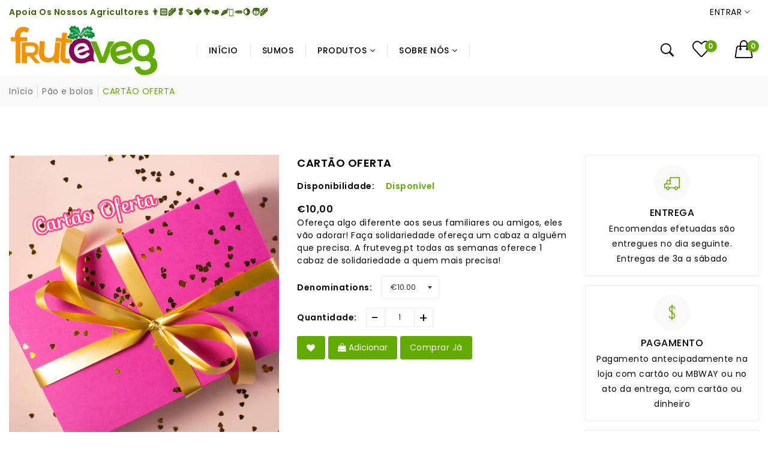

--- FILE ---
content_type: text/html; charset=utf-8
request_url: https://fruteveg.pt/collections/p-o-e-ovos-frescos/products/fruteveg-pt-cartao-oferta
body_size: 28166
content:
<!doctype html>
<!--[if IE 9]> <html class="ie9 no-js supports-no-cookies" lang="pt-PT"> <![endif]-->
<!--[if (gt IE 9)|!(IE)]><!--> <html class="no-js supports-no-cookies " lang="pt-PT"> <!--<![endif]-->
<head>
  <!-- Basic and Helper page needs -->
  <meta charset="utf-8">
  <meta http-equiv="x-ua-compatible" content="IE=edge">
  <meta name="viewport" content="width=device-width,initial-scale=1">
  <meta name="theme-color" content="#61ab00">
  <link rel="canonical" href="https://fruteveg.pt/products/fruteveg-pt-cartao-oferta"><link rel="shortcut icon" href="//fruteveg.pt/cdn/shop/files/FrutEeveg-e_32x32.png?v=1622102312" type="image/png" /><!-- Title and description -->
  
  <title>
  CARTÃO OFERTA
  
  
  
  &ndash; FRUTeVEG.PT
  
  </title><meta name="description" content="Ofereça algo diferente aos seus familiares ou amigos, eles vão adorar! Faça solidariedade ofereça um cabaz a alguém que precisa. A fruteveg.pt todas as semanas oferece 1 cabaz de solidariedade a quem mais precisa!"><!-- Helpers -->
  <!-- /snippets/social-meta-tags.liquid -->


  <meta property="og:type" content="product">
  <meta property="og:title" content="CARTÃO  OFERTA">
  
    <meta property="og:image" content="http://fruteveg.pt/cdn/shop/products/cabaz-misto-eveg-madeira_d13c1b94-379a-46af-8dd8-3667ffb0f7cb_grande.jpg?v=1617457295">
    <meta property="og:image:secure_url" content="https://fruteveg.pt/cdn/shop/products/cabaz-misto-eveg-madeira_d13c1b94-379a-46af-8dd8-3667ffb0f7cb_grande.jpg?v=1617457295">
  
    <meta property="og:image" content="http://fruteveg.pt/cdn/shop/products/oferta-fruteveg_grande.jpg?v=1617457260">
    <meta property="og:image:secure_url" content="https://fruteveg.pt/cdn/shop/products/oferta-fruteveg_grande.jpg?v=1617457260">
  
  <meta property="og:description" content="Ofereça algo diferente aos seus familiares ou amigos, eles vão adorar!
Faça solidariedade ofereça um cabaz a alguém que precisa.
A fruteveg.pt todas as semanas oferece 1 cabaz de solidariedade a quem mais precisa!">
  <meta property="og:price:amount" content="10,00">
  <meta property="og:price:currency" content="EUR">

<meta property="og:url" content="https://fruteveg.pt/products/fruteveg-pt-cartao-oferta">
<meta property="og:site_name" content="FRUTeVEG.PT">




  <meta name="twitter:card" content="summary">


  <meta name="twitter:title" content="CARTÃO  OFERTA">
  <meta name="twitter:description" content="Ofereça algo diferente aos seus familiares ou amigos, eles vão adorar!
Faça solidariedade ofereça um cabaz a alguém que precisa.
A fruteveg.pt todas as semanas oferece 1 cabaz de solidariedade a quem ">
  <meta name="twitter:image" content="https://fruteveg.pt/cdn/shop/products/oferta-fruteveg_grande.jpg?v=1617457260">
  <meta name="twitter:image:width" content="600">
  <meta name="twitter:image:height" content="600">



  <!-- CSS -->
  <link href="//fruteveg.pt/cdn/shop/t/2/assets/timber.scss.css?v=36512878123386167081762510519" rel="stylesheet" type="text/css" media="all" />
<link href="//fruteveg.pt/cdn/shop/t/2/assets/bootstrap.min.css?v=121287910720252085271612736710" rel="stylesheet" type="text/css" media="all" />
<link href="//fruteveg.pt/cdn/shop/t/2/assets/font-awesome.min.css?v=21869632697367095781612736712" rel="stylesheet" type="text/css" media="all" />
<link href="//fruteveg.pt/cdn/shop/t/2/assets/owl.carousel.min.css?v=70516089817612781961612736726" rel="stylesheet" type="text/css" media="all" />
<link href="//fruteveg.pt/cdn/shop/t/2/assets/owl.theme.default.min.css?v=135046118358282713361612736727" rel="stylesheet" type="text/css" media="all" />
<link href="//fruteveg.pt/cdn/shop/t/2/assets/swiper.min.css?v=168954572340863736781612736740" rel="stylesheet" type="text/css" media="all" />
<link href="//fruteveg.pt/cdn/shop/t/2/assets/jquery.mCustomScrollbar.css?v=85941646027246651621612736721" rel="stylesheet" type="text/css" media="all" />
<link href="//fruteveg.pt/cdn/shop/t/2/assets/themify-icons.css?v=17828378678609318721612736742" rel="stylesheet" type="text/css" media="all" />
<link href="//fruteveg.pt/cdn/shop/t/2/assets/simple-line-icons.css?v=49402511247700599821612736736" rel="stylesheet" type="text/css" media="all" />
<link href="//fruteveg.pt/cdn/shop/t/2/assets/ionicons.min.css?v=184364306120675196201612736718" rel="stylesheet" type="text/css" media="all" />
<link href="//fruteveg.pt/cdn/shop/t/2/assets/plugins.css?v=104516409424669372401612736727" rel="stylesheet" type="text/css" media="all" />
<link href="//fruteveg.pt/cdn/shop/t/2/assets/magnific-popup.css?v=52593353302364675501612736724" rel="stylesheet" type="text/css" media="all" />

<link href="//fruteveg.pt/cdn/shop/t/2/assets/theme-default.css?v=168347065866024019491612736741" rel="stylesheet" type="text/css" media="all" />
<link href="//fruteveg.pt/cdn/shop/t/2/assets/style.css?v=149665213253701549231623390573" rel="stylesheet" type="text/css" media="all" />
<link href="//fruteveg.pt/cdn/shop/t/2/assets/theme-custom.css?v=71136976610429056701612736741" rel="stylesheet" type="text/css" media="all" />
<link href="//fruteveg.pt/cdn/shop/t/2/assets/theme-responsive.css?v=118839616431396979691612736742" rel="stylesheet" type="text/css" media="all" />
<link href="//fruteveg.pt/cdn/shop/t/2/assets/skin-theme.css?v=75272822204561832831708937373" rel="stylesheet" type="text/css" media="all" />
<link href="//fruteveg.pt/cdn/shop/t/2/assets/theme-color.css?v=8103279382736354431623390507" rel="stylesheet" type="text/css" media="all" />


<!-- Header hook for plugins -->
  <script>window.performance && window.performance.mark && window.performance.mark('shopify.content_for_header.start');</script><meta id="shopify-digital-wallet" name="shopify-digital-wallet" content="/54158426305/digital_wallets/dialog">
<link rel="alternate" type="application/json+oembed" href="https://fruteveg.pt/products/fruteveg-pt-cartao-oferta.oembed">
<script async="async" src="/checkouts/internal/preloads.js?locale=pt-PT"></script>
<script id="shopify-features" type="application/json">{"accessToken":"11b00df3701c58c92a4b18154bfcedf0","betas":["rich-media-storefront-analytics"],"domain":"fruteveg.pt","predictiveSearch":true,"shopId":54158426305,"locale":"pt-pt"}</script>
<script>var Shopify = Shopify || {};
Shopify.shop = "eveg-co.myshopify.com";
Shopify.locale = "pt-PT";
Shopify.currency = {"active":"EUR","rate":"1.0"};
Shopify.country = "PT";
Shopify.theme = {"name":"Vegist-2","id":119519805633,"schema_name":null,"schema_version":null,"theme_store_id":null,"role":"main"};
Shopify.theme.handle = "null";
Shopify.theme.style = {"id":null,"handle":null};
Shopify.cdnHost = "fruteveg.pt/cdn";
Shopify.routes = Shopify.routes || {};
Shopify.routes.root = "/";</script>
<script type="module">!function(o){(o.Shopify=o.Shopify||{}).modules=!0}(window);</script>
<script>!function(o){function n(){var o=[];function n(){o.push(Array.prototype.slice.apply(arguments))}return n.q=o,n}var t=o.Shopify=o.Shopify||{};t.loadFeatures=n(),t.autoloadFeatures=n()}(window);</script>
<script id="shop-js-analytics" type="application/json">{"pageType":"product"}</script>
<script defer="defer" async type="module" src="//fruteveg.pt/cdn/shopifycloud/shop-js/modules/v2/client.init-shop-cart-sync_CYdFexDA.pt-PT.esm.js"></script>
<script defer="defer" async type="module" src="//fruteveg.pt/cdn/shopifycloud/shop-js/modules/v2/chunk.common_uloyeNoq.esm.js"></script>
<script defer="defer" async type="module" src="//fruteveg.pt/cdn/shopifycloud/shop-js/modules/v2/chunk.modal_BseLWsYy.esm.js"></script>
<script type="module">
  await import("//fruteveg.pt/cdn/shopifycloud/shop-js/modules/v2/client.init-shop-cart-sync_CYdFexDA.pt-PT.esm.js");
await import("//fruteveg.pt/cdn/shopifycloud/shop-js/modules/v2/chunk.common_uloyeNoq.esm.js");
await import("//fruteveg.pt/cdn/shopifycloud/shop-js/modules/v2/chunk.modal_BseLWsYy.esm.js");

  window.Shopify.SignInWithShop?.initShopCartSync?.({"fedCMEnabled":true,"windoidEnabled":true});

</script>
<script>(function() {
  var isLoaded = false;
  function asyncLoad() {
    if (isLoaded) return;
    isLoaded = true;
    var urls = ["https:\/\/configs.carthike.com\/carthike.js?shop=eveg-co.myshopify.com"];
    for (var i = 0; i < urls.length; i++) {
      var s = document.createElement('script');
      s.type = 'text/javascript';
      s.async = true;
      s.src = urls[i];
      var x = document.getElementsByTagName('script')[0];
      x.parentNode.insertBefore(s, x);
    }
  };
  if(window.attachEvent) {
    window.attachEvent('onload', asyncLoad);
  } else {
    window.addEventListener('load', asyncLoad, false);
  }
})();</script>
<script id="__st">var __st={"a":54158426305,"offset":0,"reqid":"22f7ab30-e870-40e8-89f6-5771ed4ac5cb-1769914890","pageurl":"fruteveg.pt\/collections\/p-o-e-ovos-frescos\/products\/fruteveg-pt-cartao-oferta","u":"e7d4468d434b","p":"product","rtyp":"product","rid":6613400158401};</script>
<script>window.ShopifyPaypalV4VisibilityTracking = true;</script>
<script id="captcha-bootstrap">!function(){'use strict';const t='contact',e='account',n='new_comment',o=[[t,t],['blogs',n],['comments',n],[t,'customer']],c=[[e,'customer_login'],[e,'guest_login'],[e,'recover_customer_password'],[e,'create_customer']],r=t=>t.map((([t,e])=>`form[action*='/${t}']:not([data-nocaptcha='true']) input[name='form_type'][value='${e}']`)).join(','),a=t=>()=>t?[...document.querySelectorAll(t)].map((t=>t.form)):[];function s(){const t=[...o],e=r(t);return a(e)}const i='password',u='form_key',d=['recaptcha-v3-token','g-recaptcha-response','h-captcha-response',i],f=()=>{try{return window.sessionStorage}catch{return}},m='__shopify_v',_=t=>t.elements[u];function p(t,e,n=!1){try{const o=window.sessionStorage,c=JSON.parse(o.getItem(e)),{data:r}=function(t){const{data:e,action:n}=t;return t[m]||n?{data:e,action:n}:{data:t,action:n}}(c);for(const[e,n]of Object.entries(r))t.elements[e]&&(t.elements[e].value=n);n&&o.removeItem(e)}catch(o){console.error('form repopulation failed',{error:o})}}const l='form_type',E='cptcha';function T(t){t.dataset[E]=!0}const w=window,h=w.document,L='Shopify',v='ce_forms',y='captcha';let A=!1;((t,e)=>{const n=(g='f06e6c50-85a8-45c8-87d0-21a2b65856fe',I='https://cdn.shopify.com/shopifycloud/storefront-forms-hcaptcha/ce_storefront_forms_captcha_hcaptcha.v1.5.2.iife.js',D={infoText:'Protegido por hCaptcha',privacyText:'Privacidade',termsText:'Termos'},(t,e,n)=>{const o=w[L][v],c=o.bindForm;if(c)return c(t,g,e,D).then(n);var r;o.q.push([[t,g,e,D],n]),r=I,A||(h.body.append(Object.assign(h.createElement('script'),{id:'captcha-provider',async:!0,src:r})),A=!0)});var g,I,D;w[L]=w[L]||{},w[L][v]=w[L][v]||{},w[L][v].q=[],w[L][y]=w[L][y]||{},w[L][y].protect=function(t,e){n(t,void 0,e),T(t)},Object.freeze(w[L][y]),function(t,e,n,w,h,L){const[v,y,A,g]=function(t,e,n){const i=e?o:[],u=t?c:[],d=[...i,...u],f=r(d),m=r(i),_=r(d.filter((([t,e])=>n.includes(e))));return[a(f),a(m),a(_),s()]}(w,h,L),I=t=>{const e=t.target;return e instanceof HTMLFormElement?e:e&&e.form},D=t=>v().includes(t);t.addEventListener('submit',(t=>{const e=I(t);if(!e)return;const n=D(e)&&!e.dataset.hcaptchaBound&&!e.dataset.recaptchaBound,o=_(e),c=g().includes(e)&&(!o||!o.value);(n||c)&&t.preventDefault(),c&&!n&&(function(t){try{if(!f())return;!function(t){const e=f();if(!e)return;const n=_(t);if(!n)return;const o=n.value;o&&e.removeItem(o)}(t);const e=Array.from(Array(32),(()=>Math.random().toString(36)[2])).join('');!function(t,e){_(t)||t.append(Object.assign(document.createElement('input'),{type:'hidden',name:u})),t.elements[u].value=e}(t,e),function(t,e){const n=f();if(!n)return;const o=[...t.querySelectorAll(`input[type='${i}']`)].map((({name:t})=>t)),c=[...d,...o],r={};for(const[a,s]of new FormData(t).entries())c.includes(a)||(r[a]=s);n.setItem(e,JSON.stringify({[m]:1,action:t.action,data:r}))}(t,e)}catch(e){console.error('failed to persist form',e)}}(e),e.submit())}));const S=(t,e)=>{t&&!t.dataset[E]&&(n(t,e.some((e=>e===t))),T(t))};for(const o of['focusin','change'])t.addEventListener(o,(t=>{const e=I(t);D(e)&&S(e,y())}));const B=e.get('form_key'),M=e.get(l),P=B&&M;t.addEventListener('DOMContentLoaded',(()=>{const t=y();if(P)for(const e of t)e.elements[l].value===M&&p(e,B);[...new Set([...A(),...v().filter((t=>'true'===t.dataset.shopifyCaptcha))])].forEach((e=>S(e,t)))}))}(h,new URLSearchParams(w.location.search),n,t,e,['guest_login'])})(!0,!0)}();</script>
<script integrity="sha256-4kQ18oKyAcykRKYeNunJcIwy7WH5gtpwJnB7kiuLZ1E=" data-source-attribution="shopify.loadfeatures" defer="defer" src="//fruteveg.pt/cdn/shopifycloud/storefront/assets/storefront/load_feature-a0a9edcb.js" crossorigin="anonymous"></script>
<script data-source-attribution="shopify.dynamic_checkout.dynamic.init">var Shopify=Shopify||{};Shopify.PaymentButton=Shopify.PaymentButton||{isStorefrontPortableWallets:!0,init:function(){window.Shopify.PaymentButton.init=function(){};var t=document.createElement("script");t.src="https://fruteveg.pt/cdn/shopifycloud/portable-wallets/latest/portable-wallets.pt-pt.js",t.type="module",document.head.appendChild(t)}};
</script>
<script data-source-attribution="shopify.dynamic_checkout.buyer_consent">
  function portableWalletsHideBuyerConsent(e){var t=document.getElementById("shopify-buyer-consent"),n=document.getElementById("shopify-subscription-policy-button");t&&n&&(t.classList.add("hidden"),t.setAttribute("aria-hidden","true"),n.removeEventListener("click",e))}function portableWalletsShowBuyerConsent(e){var t=document.getElementById("shopify-buyer-consent"),n=document.getElementById("shopify-subscription-policy-button");t&&n&&(t.classList.remove("hidden"),t.removeAttribute("aria-hidden"),n.addEventListener("click",e))}window.Shopify?.PaymentButton&&(window.Shopify.PaymentButton.hideBuyerConsent=portableWalletsHideBuyerConsent,window.Shopify.PaymentButton.showBuyerConsent=portableWalletsShowBuyerConsent);
</script>
<script data-source-attribution="shopify.dynamic_checkout.cart.bootstrap">document.addEventListener("DOMContentLoaded",(function(){function t(){return document.querySelector("shopify-accelerated-checkout-cart, shopify-accelerated-checkout")}if(t())Shopify.PaymentButton.init();else{new MutationObserver((function(e,n){t()&&(Shopify.PaymentButton.init(),n.disconnect())})).observe(document.body,{childList:!0,subtree:!0})}}));
</script>
<link id="shopify-accelerated-checkout-styles" rel="stylesheet" media="screen" href="https://fruteveg.pt/cdn/shopifycloud/portable-wallets/latest/accelerated-checkout-backwards-compat.css" crossorigin="anonymous">
<style id="shopify-accelerated-checkout-cart">
        #shopify-buyer-consent {
  margin-top: 1em;
  display: inline-block;
  width: 100%;
}

#shopify-buyer-consent.hidden {
  display: none;
}

#shopify-subscription-policy-button {
  background: none;
  border: none;
  padding: 0;
  text-decoration: underline;
  font-size: inherit;
  cursor: pointer;
}

#shopify-subscription-policy-button::before {
  box-shadow: none;
}

      </style>

<script>window.performance && window.performance.mark && window.performance.mark('shopify.content_for_header.end');</script>
  <!-- /snippets/oldIE-js.liquid -->


<!--[if lt IE 9]>
<script src="//cdnjs.cloudflare.com/ajax/libs/html5shiv/3.7.2/html5shiv.min.js" type="text/javascript"></script>
<script src="//fruteveg.pt/cdn/shop/t/2/assets/respond.min.js?v=52248677837542619231612736736" type="text/javascript"></script>
<link href="//fruteveg.pt/cdn/shop/t/2/assets/respond-proxy.html" id="respond-proxy" rel="respond-proxy" />
<link href="//fruteveg.pt/search?q=89528dcd170b17f841f576076742c738" id="respond-redirect" rel="respond-redirect" />
<script src="//fruteveg.pt/search?q=89528dcd170b17f841f576076742c738" type="text/javascript"></script>
<![endif]-->


  <!-- JS --><script src="//fruteveg.pt/cdn/shop/t/2/assets/modernizr-2.8.3.min.js?v=174727525422211915231612736725"></script>
<script src="//fruteveg.pt/cdn/shop/t/2/assets/jquery-1.12.0.min.js?v=180303338299147220221612736719"></script>
<script src="//fruteveg.pt/cdn/shop/t/2/assets/popper.min.js?v=183925064573163857831612736728"></script>
<script src="//fruteveg.pt/cdn/shop/t/2/assets/bootstrap.min.js?v=31811181442356356641612736710"></script>
<script src="//fruteveg.pt/cdn/shop/t/2/assets/plugins.js?v=97052848807353690521612736727"></script>
<script src="//fruteveg.pt/cdn/shop/t/2/assets/jquery.elevateZoom-3.0.8.min.js?v=123299089282303306721612736720"></script>
<script src="//fruteveg.pt/cdn/shop/t/2/assets/owl.carousel.min.js?v=97891440811553454251612736726"></script>
<script src="//fruteveg.pt/cdn/shop/t/2/assets/swiper.min.js?v=125509845551321791351612736740"></script>
<script src="//fruteveg.pt/cdn/shop/t/2/assets/jquery.mCustomScrollbar.min.js?v=148999181694800224221612736722"></script>
<script src="//fruteveg.pt/cdn/shop/t/2/assets/elevatezoom.js?v=168016520294856791651612736711"></script>
<script src="//fruteveg.pt/cdn/shop/t/2/assets/instafeed.min.js?v=14758435275696030451612736718"></script>
<script src="//fruteveg.pt/cdn/shop/t/2/assets/jquery.magnific-popup.min.js?v=62953174224872963371612736721"></script>
<script src="//fruteveg.pt/cdn/shop/t/2/assets/jquery.lazyload.min.js?v=52017726365333097691612736720"></script>
<script src="//fruteveg.pt/cdn/shop/t/2/assets/imagesloaded.pkgd.min.js?v=58209854333173575541612736717"></script>
<script src="//fruteveg.pt/cdn/shop/t/2/assets/jquery.isotope.min.js?v=91911861347149225011612736720"></script>
<!-- Ajax Cart js -->
<script src="//fruteveg.pt/cdn/shopifycloud/storefront/assets/themes_support/option_selection-b017cd28.js"></script>
<script src="//fruteveg.pt/cdn/shopifycloud/storefront/assets/themes_support/api.jquery-7ab1a3a4.js"></script>
<script src="//fruteveg.pt/cdn/shop/t/2/assets/cart.api.js?v=172253679755429560601612736711"></script>
<script src="//fruteveg.pt/cdn/shop/t/2/assets/main.js?v=129630844349198881271612736724"></script>

  <script src="//fruteveg.pt/cdn/shopifycloud/storefront/assets/themes_support/shopify_common-5f594365.js" type="text/javascript"></script>
   
<script>window.BOLD = window.BOLD || {};
    window.BOLD.common = window.BOLD.common || {};
    window.BOLD.common.Shopify = window.BOLD.common.Shopify || {};
    window.BOLD.common.Shopify.shop = {
      domain: 'fruteveg.pt',
      permanent_domain: 'eveg-co.myshopify.com',
      url: 'https://fruteveg.pt',
      secure_url: 'https://fruteveg.pt',
      money_format: "€{{amount_with_comma_separator}}",
      currency: "EUR"
    };
    window.BOLD.common.Shopify.customer = {
      id: null,
      tags: null,
    };
    window.BOLD.common.Shopify.cart = {"note":null,"attributes":{},"original_total_price":0,"total_price":0,"total_discount":0,"total_weight":0.0,"item_count":0,"items":[],"requires_shipping":false,"currency":"EUR","items_subtotal_price":0,"cart_level_discount_applications":[],"checkout_charge_amount":0};
    window.BOLD.common.template = 'product';window.BOLD.common.Shopify.formatMoney = function(money, format) {
        function n(t, e) {
            return "undefined" == typeof t ? e : t
        }
        function r(t, e, r, i) {
            if (e = n(e, 2),
                r = n(r, ","),
                i = n(i, "."),
            isNaN(t) || null == t)
                return 0;
            t = (t / 100).toFixed(e);
            var o = t.split(".")
                , a = o[0].replace(/(\d)(?=(\d\d\d)+(?!\d))/g, "$1" + r)
                , s = o[1] ? i + o[1] : "";
            return a + s
        }
        "string" == typeof money && (money = money.replace(".", ""));
        var i = ""
            , o = /\{\{\s*(\w+)\s*\}\}/
            , a = format || window.BOLD.common.Shopify.shop.money_format || window.Shopify.money_format || "$ {{ amount }}";
        switch (a.match(o)[1]) {
            case "amount":
                i = r(money, 2, ",", ".");
                break;
            case "amount_no_decimals":
                i = r(money, 0, ",", ".");
                break;
            case "amount_with_comma_separator":
                i = r(money, 2, ".", ",");
                break;
            case "amount_no_decimals_with_comma_separator":
                i = r(money, 0, ".", ",");
                break;
            case "amount_with_space_separator":
                i = r(money, 2, " ", ",");
                break;
            case "amount_no_decimals_with_space_separator":
                i = r(money, 0, " ", ",");
                break;
            case "amount_with_apostrophe_separator":
                i = r(money, 2, "'", ".");
                break;
        }
        return a.replace(o, i);
    };
    window.BOLD.common.Shopify.saveProduct = function (handle, product) {
      if (typeof handle === 'string' && typeof window.BOLD.common.Shopify.products[handle] === 'undefined') {
        if (typeof product === 'number') {
          window.BOLD.common.Shopify.handles[product] = handle;
          product = { id: product };
        }
        window.BOLD.common.Shopify.products[handle] = product;
      }
    };
    window.BOLD.common.Shopify.saveVariant = function (variant_id, variant) {
      if (typeof variant_id === 'number' && typeof window.BOLD.common.Shopify.variants[variant_id] === 'undefined') {
        window.BOLD.common.Shopify.variants[variant_id] = variant;
      }
    };window.BOLD.common.Shopify.products = window.BOLD.common.Shopify.products || {};
    window.BOLD.common.Shopify.variants = window.BOLD.common.Shopify.variants || {};
    window.BOLD.common.Shopify.handles = window.BOLD.common.Shopify.handles || {};window.BOLD.common.Shopify.handle = "fruteveg-pt-cartao-oferta"
window.BOLD.common.Shopify.saveProduct("fruteveg-pt-cartao-oferta", 6613400158401);window.BOLD.common.Shopify.saveVariant(39532844187841, { product_id: 6613400158401, product_handle: "fruteveg-pt-cartao-oferta", price: 1000, group_id: '', csp_metafield: {}});window.BOLD.common.Shopify.saveVariant(39532844286145, { product_id: 6613400158401, product_handle: "fruteveg-pt-cartao-oferta", price: 2500, group_id: '', csp_metafield: {}});window.BOLD.common.Shopify.saveVariant(39532844351681, { product_id: 6613400158401, product_handle: "fruteveg-pt-cartao-oferta", price: 5000, group_id: '', csp_metafield: {}});window.BOLD.common.Shopify.saveVariant(39532844449985, { product_id: 6613400158401, product_handle: "fruteveg-pt-cartao-oferta", price: 10000, group_id: '', csp_metafield: {}});window.BOLD.apps_installed = {} || {};window.BOLD.common.Shopify.saveProduct("ovos", 6567584891073);window.BOLD.common.Shopify.saveVariant(39359084658881, { product_id: 6567584891073, product_handle: "ovos", price: 449, group_id: '', csp_metafield: {}});window.BOLD.common.Shopify.saveVariant(39359084626113, { product_id: 6567584891073, product_handle: "ovos", price: 749, group_id: '', csp_metafield: {}});window.BOLD.common.Shopify.saveProduct("pao-caseiro", 7007739773121);window.BOLD.common.Shopify.saveVariant(41005219938497, { product_id: 7007739773121, product_handle: "pao-caseiro", price: 499, group_id: '', csp_metafield: {}});window.BOLD.common.Shopify.saveProduct("ovos-1", 6576771170497);window.BOLD.common.Shopify.saveVariant(39387804401857, { product_id: 6576771170497, product_handle: "ovos-1", price: 249, group_id: '', csp_metafield: {}});window.BOLD.common.Shopify.saveVariant(39387804369089, { product_id: 6576771170497, product_handle: "ovos-1", price: 399, group_id: '', csp_metafield: {}});window.BOLD.common.Shopify.saveProduct("bolo-de-serra-bolo-de-noiva", 7054901969089);window.BOLD.common.Shopify.saveVariant(41130231726273, { product_id: 7054901969089, product_handle: "bolo-de-serra-bolo-de-noiva", price: 499, group_id: '', csp_metafield: {}});window.BOLD.common.Shopify.saveProduct("broas-de-mel", 7044410048705);window.BOLD.common.Shopify.saveVariant(41099385503937, { product_id: 7044410048705, product_handle: "broas-de-mel", price: 500, group_id: '', csp_metafield: {}});window.BOLD.common.Shopify.saveProduct("broas-rosquilhas", 7044408836289);window.BOLD.common.Shopify.saveVariant(41099382259905, { product_id: 7044408836289, product_handle: "broas-rosquilhas", price: 299, group_id: '', csp_metafield: {}});window.BOLD.common.Shopify.saveProduct("bolo-de-chocolate-e-philadelphia", 7512350359745);window.BOLD.common.Shopify.saveVariant(42342351798465, { product_id: 7512350359745, product_handle: "bolo-de-chocolate-e-philadelphia", price: 1000, group_id: '', csp_metafield: {}});window.BOLD.common.Shopify.saveProduct("fruteveg-pt-cartao-oferta", 6613400158401);window.BOLD.common.Shopify.saveVariant(39532844187841, { product_id: 6613400158401, product_handle: "fruteveg-pt-cartao-oferta", price: 1000, group_id: '', csp_metafield: {}});window.BOLD.common.Shopify.saveVariant(39532844286145, { product_id: 6613400158401, product_handle: "fruteveg-pt-cartao-oferta", price: 2500, group_id: '', csp_metafield: {}});window.BOLD.common.Shopify.saveVariant(39532844351681, { product_id: 6613400158401, product_handle: "fruteveg-pt-cartao-oferta", price: 5000, group_id: '', csp_metafield: {}});window.BOLD.common.Shopify.saveVariant(39532844449985, { product_id: 6613400158401, product_handle: "fruteveg-pt-cartao-oferta", price: 10000, group_id: '', csp_metafield: {}});window.BOLD.common.Shopify.saveProduct("bolo-de-mel-ccom-fruta", 7512349966529);window.BOLD.common.Shopify.saveVariant(42342350127297, { product_id: 7512349966529, product_handle: "bolo-de-mel-ccom-fruta", price: 1000, group_id: '', csp_metafield: {}});window.BOLD.common.Shopify.saveProduct("bolo-de-mel", 7512349573313);window.BOLD.common.Shopify.saveVariant(42342346490049, { product_id: 7512349573313, product_handle: "bolo-de-mel", price: 999, group_id: '', csp_metafield: {}});window.BOLD.common.Shopify.saveProduct("bolo-tropical", 7513178800321);window.BOLD.common.Shopify.saveVariant(42343666155713, { product_id: 7513178800321, product_handle: "bolo-tropical", price: 995, group_id: '', csp_metafield: {}});window.BOLD.common.Shopify.saveProduct("bolo-de-cenoura", 7512351998145);window.BOLD.common.Shopify.saveVariant(42342355796161, { product_id: 7512351998145, product_handle: "bolo-de-cenoura", price: 995, group_id: '', csp_metafield: {}});window.BOLD.common.Shopify.saveProduct("bolo-de-laranja", 7512351703233);window.BOLD.common.Shopify.saveVariant(42342355370177, { product_id: 7512351703233, product_handle: "bolo-de-laranja", price: 995, group_id: '', csp_metafield: {}});window.BOLD.common.Shopify.saveProduct("copy-of-bolo-de-chocolate", 7512351441089);window.BOLD.common.Shopify.saveVariant(42342355042497, { product_id: 7512351441089, product_handle: "copy-of-bolo-de-chocolate", price: 995, group_id: '', csp_metafield: {}});window.BOLD.common.Shopify.saveProduct("bolo-de-chocolate", 7512350982337);window.BOLD.common.Shopify.saveVariant(42342353731777, { product_id: 7512350982337, product_handle: "bolo-de-chocolate", price: 995, group_id: '', csp_metafield: {}});window.BOLD.common.Shopify.metafields = window.BOLD.common.Shopify.metafields || {};window.BOLD.common.Shopify.metafields["bold_rp"] = {};window.BOLD.common.Shopify.metafields["bold_csp_defaults"] = {};window.BOLD.common.cacheParams = window.BOLD.common.cacheParams || {};
</script><script>

  // https://tc39.github.io/ecma262/#sec-array.prototype.find
  if (!Array.prototype.find) {
    Object.defineProperty(Array.prototype, 'find', {
      value: function(predicate) {
        // 1. Let O be ? ToObject(this value).
        if (this == null) {
          throw TypeError('"this" is null or not defined');
        }

        var o = Object(this);

        // 2. Let len be ? ToLength(? Get(O, "length")).
        var len = o.length >>> 0;

        // 3. If IsCallable(predicate) is false, throw a TypeError exception.
        if (typeof predicate !== 'function') {
          throw TypeError('predicate must be a function');
        }

        // 4. If thisArg was supplied, let T be thisArg; else let T be undefined.
        var thisArg = arguments[1];

        // 5. Let k be 0.
        var k = 0;

        // 6. Repeat, while k < len
        while (k < len) {
          // a. Let Pk be ! ToString(k).
          // b. Let kValue be ? Get(O, Pk).
          // c. Let testResult be ToBoolean(? Call(predicate, T, < kValue, k, O >)).
          // d. If testResult is true, return kValue.
          var kValue = o[k];
          if (predicate.call(thisArg, kValue, k, o)) {
            return kValue;
          }
          // e. Increase k by 1.
          k++;
        }

        // 7. Return undefined.
        return undefined;
      },
      configurable: true,
      writable: true
    });
  }

  (function () {

    function buildLanguageList() {
      var languageListJson = '[{\
"name": "português",\
"endonym_name": "português",\
"iso_code": "pt-PT",\
"primary": true,\
"flag": "//fruteveg.pt/cdn/shop/t/2/assets/pt-PT.png?v=1745"\
}]';
      return JSON.parse(languageListJson);
    }

    function getSavedLocale(langList) {
      var savedLocale = localStorage.getItem('translation-lab-lang');
      var sl = savedLocale ? langList.find(x => x.iso_code.toLowerCase() === savedLocale.toLowerCase()) : null;
      return sl ? sl.iso_code : null;
    }

    function getBrowserLocale(langList) {
      var browserLocale = navigator.language;
      if (browserLocale) {
        var localeParts = browserLocale.split('-');
        var bl = localeParts[0] ? langList.find(x => x.iso_code.toLowerCase().startsWith(localeParts[0])) : null;
        return bl ? bl.iso_code : null;
      } else {
        return null;
      }
    }

    function redirectUrlBuilderFunction(primaryLocale) {
      var shopDomain = 'https://fruteveg.pt';
      if (window.Shopify.designMode) {
      	shopDomain = 'https://eveg-co.myshopify.com';
      }
      var currentLocale = 'pt-PT'.toLowerCase();
      var currentLocaleRegEx = new RegExp('^\/' + currentLocale, "ig");
      var primaryLocaleLower = primaryLocale.toLowerCase();
      var pathname = window.location.pathname;
      var queryString = window.location.search || '';
      return function build(redirectLocale) {
        if (!redirectLocale) {
          return null;
        }
        var redirectLocaleLower = redirectLocale.toLowerCase();
        if (currentLocale !== redirectLocaleLower) {
          if (redirectLocaleLower === primaryLocaleLower) {
            return shopDomain + pathname.replace(currentLocaleRegEx, '') + queryString;
          } else if (primaryLocaleLower === currentLocale) {
            return shopDomain + '/' + redirectLocaleLower + pathname + queryString;
          } else {
            return shopDomain + '/' + pathname.replace(currentLocaleRegEx, redirectLocaleLower) + queryString;
          }
        }
        return null;
      }
    }

    function getRedirectLocale(languageList) {
      var savedLocale = getSavedLocale(languageList);
      var browserLocale = getBrowserLocale(languageList);
      var preferredLocale = null;

      var redirectLocale = null;

      if (savedLocale) {
        redirectLocale = savedLocale;
      } else if (preferredLocale) {
        redirectLocale = preferredLocale;
      } else if (browserLocale) {
        redirectLocale = browserLocale;
      }
      return redirectLocale;
    }

    function configure() {
      var languageList = buildLanguageList();
      var primaryLanguage = languageList.find(function (x) { return x.primary; });
      if (!primaryLanguage && !primaryLanguage.iso_code) {
        // error: there should be atleast one language set as primary
        return;
      }

      var redirectUrlBuilder = redirectUrlBuilderFunction(primaryLanguage.iso_code);

      var redirectLocale = getRedirectLocale(languageList);

      var redirectUrl = redirectUrlBuilder(redirectLocale);
      redirectUrl && window.location.assign(redirectUrl);
    }

    var botPatterns = "(bot|Googlebot\/|Googlebot-Mobile|Googlebot-Image|Googlebot-News|Googlebot-Video|AdsBot-Google([^-]|$)|AdsBot-Google-Mobile|Feedfetcher-Google|Mediapartners-Google|APIs-Google|bingbot|Slurp|exabot|ia_archiver|YandexBot|YandexImages|YandexAccessibilityBot|YandexMobileBot|YandexMetrika|YandexTurbo|YandexImageResizer|YandexVideo|YandexAdNet|YandexBlogs|YandexCalendar|YandexDirect|YandexFavicons|YaDirectFetcher|YandexForDomain|YandexMarket|YandexMedia|YandexMobileScreenShotBot|YandexNews|YandexOntoDB|YandexPagechecker|YandexPartner|YandexRCA|YandexSearchShop|YandexSitelinks|YandexSpravBot|YandexTracker|YandexVertis|YandexVerticals|YandexWebmaster|YandexScreenshotBot|Baiduspider|facebookexternalhit|Sogou|DuckDuckBot|BUbiNG|crawler4j|S[eE][mM]rushBot|Google-Adwords-Instant|BingPreview\/|Bark[rR]owler|DuckDuckGo-Favicons-Bot|AppEngine-Google|Google Web Preview|acapbot|Baidu-YunGuanCe|Feedly|Feedspot|google-xrawler|Google-Structured-Data-Testing-Tool|Google-PhysicalWeb|Google Favicon|Google-Site-Verification|Gwene|SentiBot|FreshRSS)";
    var re = new RegExp(botPatterns, 'i');
    if (!re.test(navigator.userAgent)) {
      configure();
    }

  })();
</script>
<link href="https://monorail-edge.shopifysvc.com" rel="dns-prefetch">
<script>(function(){if ("sendBeacon" in navigator && "performance" in window) {try {var session_token_from_headers = performance.getEntriesByType('navigation')[0].serverTiming.find(x => x.name == '_s').description;} catch {var session_token_from_headers = undefined;}var session_cookie_matches = document.cookie.match(/_shopify_s=([^;]*)/);var session_token_from_cookie = session_cookie_matches && session_cookie_matches.length === 2 ? session_cookie_matches[1] : "";var session_token = session_token_from_headers || session_token_from_cookie || "";function handle_abandonment_event(e) {var entries = performance.getEntries().filter(function(entry) {return /monorail-edge.shopifysvc.com/.test(entry.name);});if (!window.abandonment_tracked && entries.length === 0) {window.abandonment_tracked = true;var currentMs = Date.now();var navigation_start = performance.timing.navigationStart;var payload = {shop_id: 54158426305,url: window.location.href,navigation_start,duration: currentMs - navigation_start,session_token,page_type: "product"};window.navigator.sendBeacon("https://monorail-edge.shopifysvc.com/v1/produce", JSON.stringify({schema_id: "online_store_buyer_site_abandonment/1.1",payload: payload,metadata: {event_created_at_ms: currentMs,event_sent_at_ms: currentMs}}));}}window.addEventListener('pagehide', handle_abandonment_event);}}());</script>
<script id="web-pixels-manager-setup">(function e(e,d,r,n,o){if(void 0===o&&(o={}),!Boolean(null===(a=null===(i=window.Shopify)||void 0===i?void 0:i.analytics)||void 0===a?void 0:a.replayQueue)){var i,a;window.Shopify=window.Shopify||{};var t=window.Shopify;t.analytics=t.analytics||{};var s=t.analytics;s.replayQueue=[],s.publish=function(e,d,r){return s.replayQueue.push([e,d,r]),!0};try{self.performance.mark("wpm:start")}catch(e){}var l=function(){var e={modern:/Edge?\/(1{2}[4-9]|1[2-9]\d|[2-9]\d{2}|\d{4,})\.\d+(\.\d+|)|Firefox\/(1{2}[4-9]|1[2-9]\d|[2-9]\d{2}|\d{4,})\.\d+(\.\d+|)|Chrom(ium|e)\/(9{2}|\d{3,})\.\d+(\.\d+|)|(Maci|X1{2}).+ Version\/(15\.\d+|(1[6-9]|[2-9]\d|\d{3,})\.\d+)([,.]\d+|)( \(\w+\)|)( Mobile\/\w+|) Safari\/|Chrome.+OPR\/(9{2}|\d{3,})\.\d+\.\d+|(CPU[ +]OS|iPhone[ +]OS|CPU[ +]iPhone|CPU IPhone OS|CPU iPad OS)[ +]+(15[._]\d+|(1[6-9]|[2-9]\d|\d{3,})[._]\d+)([._]\d+|)|Android:?[ /-](13[3-9]|1[4-9]\d|[2-9]\d{2}|\d{4,})(\.\d+|)(\.\d+|)|Android.+Firefox\/(13[5-9]|1[4-9]\d|[2-9]\d{2}|\d{4,})\.\d+(\.\d+|)|Android.+Chrom(ium|e)\/(13[3-9]|1[4-9]\d|[2-9]\d{2}|\d{4,})\.\d+(\.\d+|)|SamsungBrowser\/([2-9]\d|\d{3,})\.\d+/,legacy:/Edge?\/(1[6-9]|[2-9]\d|\d{3,})\.\d+(\.\d+|)|Firefox\/(5[4-9]|[6-9]\d|\d{3,})\.\d+(\.\d+|)|Chrom(ium|e)\/(5[1-9]|[6-9]\d|\d{3,})\.\d+(\.\d+|)([\d.]+$|.*Safari\/(?![\d.]+ Edge\/[\d.]+$))|(Maci|X1{2}).+ Version\/(10\.\d+|(1[1-9]|[2-9]\d|\d{3,})\.\d+)([,.]\d+|)( \(\w+\)|)( Mobile\/\w+|) Safari\/|Chrome.+OPR\/(3[89]|[4-9]\d|\d{3,})\.\d+\.\d+|(CPU[ +]OS|iPhone[ +]OS|CPU[ +]iPhone|CPU IPhone OS|CPU iPad OS)[ +]+(10[._]\d+|(1[1-9]|[2-9]\d|\d{3,})[._]\d+)([._]\d+|)|Android:?[ /-](13[3-9]|1[4-9]\d|[2-9]\d{2}|\d{4,})(\.\d+|)(\.\d+|)|Mobile Safari.+OPR\/([89]\d|\d{3,})\.\d+\.\d+|Android.+Firefox\/(13[5-9]|1[4-9]\d|[2-9]\d{2}|\d{4,})\.\d+(\.\d+|)|Android.+Chrom(ium|e)\/(13[3-9]|1[4-9]\d|[2-9]\d{2}|\d{4,})\.\d+(\.\d+|)|Android.+(UC? ?Browser|UCWEB|U3)[ /]?(15\.([5-9]|\d{2,})|(1[6-9]|[2-9]\d|\d{3,})\.\d+)\.\d+|SamsungBrowser\/(5\.\d+|([6-9]|\d{2,})\.\d+)|Android.+MQ{2}Browser\/(14(\.(9|\d{2,})|)|(1[5-9]|[2-9]\d|\d{3,})(\.\d+|))(\.\d+|)|K[Aa][Ii]OS\/(3\.\d+|([4-9]|\d{2,})\.\d+)(\.\d+|)/},d=e.modern,r=e.legacy,n=navigator.userAgent;return n.match(d)?"modern":n.match(r)?"legacy":"unknown"}(),u="modern"===l?"modern":"legacy",c=(null!=n?n:{modern:"",legacy:""})[u],f=function(e){return[e.baseUrl,"/wpm","/b",e.hashVersion,"modern"===e.buildTarget?"m":"l",".js"].join("")}({baseUrl:d,hashVersion:r,buildTarget:u}),m=function(e){var d=e.version,r=e.bundleTarget,n=e.surface,o=e.pageUrl,i=e.monorailEndpoint;return{emit:function(e){var a=e.status,t=e.errorMsg,s=(new Date).getTime(),l=JSON.stringify({metadata:{event_sent_at_ms:s},events:[{schema_id:"web_pixels_manager_load/3.1",payload:{version:d,bundle_target:r,page_url:o,status:a,surface:n,error_msg:t},metadata:{event_created_at_ms:s}}]});if(!i)return console&&console.warn&&console.warn("[Web Pixels Manager] No Monorail endpoint provided, skipping logging."),!1;try{return self.navigator.sendBeacon.bind(self.navigator)(i,l)}catch(e){}var u=new XMLHttpRequest;try{return u.open("POST",i,!0),u.setRequestHeader("Content-Type","text/plain"),u.send(l),!0}catch(e){return console&&console.warn&&console.warn("[Web Pixels Manager] Got an unhandled error while logging to Monorail."),!1}}}}({version:r,bundleTarget:l,surface:e.surface,pageUrl:self.location.href,monorailEndpoint:e.monorailEndpoint});try{o.browserTarget=l,function(e){var d=e.src,r=e.async,n=void 0===r||r,o=e.onload,i=e.onerror,a=e.sri,t=e.scriptDataAttributes,s=void 0===t?{}:t,l=document.createElement("script"),u=document.querySelector("head"),c=document.querySelector("body");if(l.async=n,l.src=d,a&&(l.integrity=a,l.crossOrigin="anonymous"),s)for(var f in s)if(Object.prototype.hasOwnProperty.call(s,f))try{l.dataset[f]=s[f]}catch(e){}if(o&&l.addEventListener("load",o),i&&l.addEventListener("error",i),u)u.appendChild(l);else{if(!c)throw new Error("Did not find a head or body element to append the script");c.appendChild(l)}}({src:f,async:!0,onload:function(){if(!function(){var e,d;return Boolean(null===(d=null===(e=window.Shopify)||void 0===e?void 0:e.analytics)||void 0===d?void 0:d.initialized)}()){var d=window.webPixelsManager.init(e)||void 0;if(d){var r=window.Shopify.analytics;r.replayQueue.forEach((function(e){var r=e[0],n=e[1],o=e[2];d.publishCustomEvent(r,n,o)})),r.replayQueue=[],r.publish=d.publishCustomEvent,r.visitor=d.visitor,r.initialized=!0}}},onerror:function(){return m.emit({status:"failed",errorMsg:"".concat(f," has failed to load")})},sri:function(e){var d=/^sha384-[A-Za-z0-9+/=]+$/;return"string"==typeof e&&d.test(e)}(c)?c:"",scriptDataAttributes:o}),m.emit({status:"loading"})}catch(e){m.emit({status:"failed",errorMsg:(null==e?void 0:e.message)||"Unknown error"})}}})({shopId: 54158426305,storefrontBaseUrl: "https://fruteveg.pt",extensionsBaseUrl: "https://extensions.shopifycdn.com/cdn/shopifycloud/web-pixels-manager",monorailEndpoint: "https://monorail-edge.shopifysvc.com/unstable/produce_batch",surface: "storefront-renderer",enabledBetaFlags: ["2dca8a86"],webPixelsConfigList: [{"id":"293044564","configuration":"{\"pixel_id\":\"264525865031617\",\"pixel_type\":\"facebook_pixel\",\"metaapp_system_user_token\":\"-\"}","eventPayloadVersion":"v1","runtimeContext":"OPEN","scriptVersion":"ca16bc87fe92b6042fbaa3acc2fbdaa6","type":"APP","apiClientId":2329312,"privacyPurposes":["ANALYTICS","MARKETING","SALE_OF_DATA"],"dataSharingAdjustments":{"protectedCustomerApprovalScopes":["read_customer_address","read_customer_email","read_customer_name","read_customer_personal_data","read_customer_phone"]}},{"id":"shopify-app-pixel","configuration":"{}","eventPayloadVersion":"v1","runtimeContext":"STRICT","scriptVersion":"0450","apiClientId":"shopify-pixel","type":"APP","privacyPurposes":["ANALYTICS","MARKETING"]},{"id":"shopify-custom-pixel","eventPayloadVersion":"v1","runtimeContext":"LAX","scriptVersion":"0450","apiClientId":"shopify-pixel","type":"CUSTOM","privacyPurposes":["ANALYTICS","MARKETING"]}],isMerchantRequest: false,initData: {"shop":{"name":"FRUTeVEG.PT","paymentSettings":{"currencyCode":"EUR"},"myshopifyDomain":"eveg-co.myshopify.com","countryCode":"PT","storefrontUrl":"https:\/\/fruteveg.pt"},"customer":null,"cart":null,"checkout":null,"productVariants":[{"price":{"amount":10.0,"currencyCode":"EUR"},"product":{"title":"CARTÃO  OFERTA","vendor":"frutEveg.pt","id":"6613400158401","untranslatedTitle":"CARTÃO  OFERTA","url":"\/products\/fruteveg-pt-cartao-oferta","type":"Gift Cards"},"id":"39532844187841","image":{"src":"\/\/fruteveg.pt\/cdn\/shop\/products\/oferta-fruteveg.jpg?v=1617457260"},"sku":"","title":"€10.00","untranslatedTitle":"€10.00"},{"price":{"amount":25.0,"currencyCode":"EUR"},"product":{"title":"CARTÃO  OFERTA","vendor":"frutEveg.pt","id":"6613400158401","untranslatedTitle":"CARTÃO  OFERTA","url":"\/products\/fruteveg-pt-cartao-oferta","type":"Gift Cards"},"id":"39532844286145","image":{"src":"\/\/fruteveg.pt\/cdn\/shop\/products\/oferta-fruteveg.jpg?v=1617457260"},"sku":"","title":"€25.00","untranslatedTitle":"€25.00"},{"price":{"amount":50.0,"currencyCode":"EUR"},"product":{"title":"CARTÃO  OFERTA","vendor":"frutEveg.pt","id":"6613400158401","untranslatedTitle":"CARTÃO  OFERTA","url":"\/products\/fruteveg-pt-cartao-oferta","type":"Gift Cards"},"id":"39532844351681","image":{"src":"\/\/fruteveg.pt\/cdn\/shop\/products\/oferta-fruteveg.jpg?v=1617457260"},"sku":"","title":"€50.00","untranslatedTitle":"€50.00"},{"price":{"amount":100.0,"currencyCode":"EUR"},"product":{"title":"CARTÃO  OFERTA","vendor":"frutEveg.pt","id":"6613400158401","untranslatedTitle":"CARTÃO  OFERTA","url":"\/products\/fruteveg-pt-cartao-oferta","type":"Gift Cards"},"id":"39532844449985","image":{"src":"\/\/fruteveg.pt\/cdn\/shop\/products\/oferta-fruteveg.jpg?v=1617457260"},"sku":"","title":"€100.00","untranslatedTitle":"€100.00"}],"purchasingCompany":null},},"https://fruteveg.pt/cdn","1d2a099fw23dfb22ep557258f5m7a2edbae",{"modern":"","legacy":""},{"shopId":"54158426305","storefrontBaseUrl":"https:\/\/fruteveg.pt","extensionBaseUrl":"https:\/\/extensions.shopifycdn.com\/cdn\/shopifycloud\/web-pixels-manager","surface":"storefront-renderer","enabledBetaFlags":"[\"2dca8a86\"]","isMerchantRequest":"false","hashVersion":"1d2a099fw23dfb22ep557258f5m7a2edbae","publish":"custom","events":"[[\"page_viewed\",{}],[\"product_viewed\",{\"productVariant\":{\"price\":{\"amount\":10.0,\"currencyCode\":\"EUR\"},\"product\":{\"title\":\"CARTÃO  OFERTA\",\"vendor\":\"frutEveg.pt\",\"id\":\"6613400158401\",\"untranslatedTitle\":\"CARTÃO  OFERTA\",\"url\":\"\/products\/fruteveg-pt-cartao-oferta\",\"type\":\"Gift Cards\"},\"id\":\"39532844187841\",\"image\":{\"src\":\"\/\/fruteveg.pt\/cdn\/shop\/products\/oferta-fruteveg.jpg?v=1617457260\"},\"sku\":\"\",\"title\":\"€10.00\",\"untranslatedTitle\":\"€10.00\"}}]]"});</script><script>
  window.ShopifyAnalytics = window.ShopifyAnalytics || {};
  window.ShopifyAnalytics.meta = window.ShopifyAnalytics.meta || {};
  window.ShopifyAnalytics.meta.currency = 'EUR';
  var meta = {"product":{"id":6613400158401,"gid":"gid:\/\/shopify\/Product\/6613400158401","vendor":"frutEveg.pt","type":"Gift Cards","handle":"fruteveg-pt-cartao-oferta","variants":[{"id":39532844187841,"price":1000,"name":"CARTÃO  OFERTA - €10.00","public_title":"€10.00","sku":""},{"id":39532844286145,"price":2500,"name":"CARTÃO  OFERTA - €25.00","public_title":"€25.00","sku":""},{"id":39532844351681,"price":5000,"name":"CARTÃO  OFERTA - €50.00","public_title":"€50.00","sku":""},{"id":39532844449985,"price":10000,"name":"CARTÃO  OFERTA - €100.00","public_title":"€100.00","sku":""}],"remote":false},"page":{"pageType":"product","resourceType":"product","resourceId":6613400158401,"requestId":"22f7ab30-e870-40e8-89f6-5771ed4ac5cb-1769914890"}};
  for (var attr in meta) {
    window.ShopifyAnalytics.meta[attr] = meta[attr];
  }
</script>
<script class="analytics">
  (function () {
    var customDocumentWrite = function(content) {
      var jquery = null;

      if (window.jQuery) {
        jquery = window.jQuery;
      } else if (window.Checkout && window.Checkout.$) {
        jquery = window.Checkout.$;
      }

      if (jquery) {
        jquery('body').append(content);
      }
    };

    var hasLoggedConversion = function(token) {
      if (token) {
        return document.cookie.indexOf('loggedConversion=' + token) !== -1;
      }
      return false;
    }

    var setCookieIfConversion = function(token) {
      if (token) {
        var twoMonthsFromNow = new Date(Date.now());
        twoMonthsFromNow.setMonth(twoMonthsFromNow.getMonth() + 2);

        document.cookie = 'loggedConversion=' + token + '; expires=' + twoMonthsFromNow;
      }
    }

    var trekkie = window.ShopifyAnalytics.lib = window.trekkie = window.trekkie || [];
    if (trekkie.integrations) {
      return;
    }
    trekkie.methods = [
      'identify',
      'page',
      'ready',
      'track',
      'trackForm',
      'trackLink'
    ];
    trekkie.factory = function(method) {
      return function() {
        var args = Array.prototype.slice.call(arguments);
        args.unshift(method);
        trekkie.push(args);
        return trekkie;
      };
    };
    for (var i = 0; i < trekkie.methods.length; i++) {
      var key = trekkie.methods[i];
      trekkie[key] = trekkie.factory(key);
    }
    trekkie.load = function(config) {
      trekkie.config = config || {};
      trekkie.config.initialDocumentCookie = document.cookie;
      var first = document.getElementsByTagName('script')[0];
      var script = document.createElement('script');
      script.type = 'text/javascript';
      script.onerror = function(e) {
        var scriptFallback = document.createElement('script');
        scriptFallback.type = 'text/javascript';
        scriptFallback.onerror = function(error) {
                var Monorail = {
      produce: function produce(monorailDomain, schemaId, payload) {
        var currentMs = new Date().getTime();
        var event = {
          schema_id: schemaId,
          payload: payload,
          metadata: {
            event_created_at_ms: currentMs,
            event_sent_at_ms: currentMs
          }
        };
        return Monorail.sendRequest("https://" + monorailDomain + "/v1/produce", JSON.stringify(event));
      },
      sendRequest: function sendRequest(endpointUrl, payload) {
        // Try the sendBeacon API
        if (window && window.navigator && typeof window.navigator.sendBeacon === 'function' && typeof window.Blob === 'function' && !Monorail.isIos12()) {
          var blobData = new window.Blob([payload], {
            type: 'text/plain'
          });

          if (window.navigator.sendBeacon(endpointUrl, blobData)) {
            return true;
          } // sendBeacon was not successful

        } // XHR beacon

        var xhr = new XMLHttpRequest();

        try {
          xhr.open('POST', endpointUrl);
          xhr.setRequestHeader('Content-Type', 'text/plain');
          xhr.send(payload);
        } catch (e) {
          console.log(e);
        }

        return false;
      },
      isIos12: function isIos12() {
        return window.navigator.userAgent.lastIndexOf('iPhone; CPU iPhone OS 12_') !== -1 || window.navigator.userAgent.lastIndexOf('iPad; CPU OS 12_') !== -1;
      }
    };
    Monorail.produce('monorail-edge.shopifysvc.com',
      'trekkie_storefront_load_errors/1.1',
      {shop_id: 54158426305,
      theme_id: 119519805633,
      app_name: "storefront",
      context_url: window.location.href,
      source_url: "//fruteveg.pt/cdn/s/trekkie.storefront.c59ea00e0474b293ae6629561379568a2d7c4bba.min.js"});

        };
        scriptFallback.async = true;
        scriptFallback.src = '//fruteveg.pt/cdn/s/trekkie.storefront.c59ea00e0474b293ae6629561379568a2d7c4bba.min.js';
        first.parentNode.insertBefore(scriptFallback, first);
      };
      script.async = true;
      script.src = '//fruteveg.pt/cdn/s/trekkie.storefront.c59ea00e0474b293ae6629561379568a2d7c4bba.min.js';
      first.parentNode.insertBefore(script, first);
    };
    trekkie.load(
      {"Trekkie":{"appName":"storefront","development":false,"defaultAttributes":{"shopId":54158426305,"isMerchantRequest":null,"themeId":119519805633,"themeCityHash":"10832405402909876813","contentLanguage":"pt-PT","currency":"EUR","eventMetadataId":"c909e7f0-95d6-4fff-9019-440eff510438"},"isServerSideCookieWritingEnabled":true,"monorailRegion":"shop_domain","enabledBetaFlags":["65f19447","b5387b81"]},"Session Attribution":{},"S2S":{"facebookCapiEnabled":true,"source":"trekkie-storefront-renderer","apiClientId":580111}}
    );

    var loaded = false;
    trekkie.ready(function() {
      if (loaded) return;
      loaded = true;

      window.ShopifyAnalytics.lib = window.trekkie;

      var originalDocumentWrite = document.write;
      document.write = customDocumentWrite;
      try { window.ShopifyAnalytics.merchantGoogleAnalytics.call(this); } catch(error) {};
      document.write = originalDocumentWrite;

      window.ShopifyAnalytics.lib.page(null,{"pageType":"product","resourceType":"product","resourceId":6613400158401,"requestId":"22f7ab30-e870-40e8-89f6-5771ed4ac5cb-1769914890","shopifyEmitted":true});

      var match = window.location.pathname.match(/checkouts\/(.+)\/(thank_you|post_purchase)/)
      var token = match? match[1]: undefined;
      if (!hasLoggedConversion(token)) {
        setCookieIfConversion(token);
        window.ShopifyAnalytics.lib.track("Viewed Product",{"currency":"EUR","variantId":39532844187841,"productId":6613400158401,"productGid":"gid:\/\/shopify\/Product\/6613400158401","name":"CARTÃO  OFERTA - €10.00","price":"10.00","sku":"","brand":"frutEveg.pt","variant":"€10.00","category":"Gift Cards","nonInteraction":true,"remote":false},undefined,undefined,{"shopifyEmitted":true});
      window.ShopifyAnalytics.lib.track("monorail:\/\/trekkie_storefront_viewed_product\/1.1",{"currency":"EUR","variantId":39532844187841,"productId":6613400158401,"productGid":"gid:\/\/shopify\/Product\/6613400158401","name":"CARTÃO  OFERTA - €10.00","price":"10.00","sku":"","brand":"frutEveg.pt","variant":"€10.00","category":"Gift Cards","nonInteraction":true,"remote":false,"referer":"https:\/\/fruteveg.pt\/collections\/p-o-e-ovos-frescos\/products\/fruteveg-pt-cartao-oferta"});
      }
    });


        var eventsListenerScript = document.createElement('script');
        eventsListenerScript.async = true;
        eventsListenerScript.src = "//fruteveg.pt/cdn/shopifycloud/storefront/assets/shop_events_listener-3da45d37.js";
        document.getElementsByTagName('head')[0].appendChild(eventsListenerScript);

})();</script>
<script
  defer
  src="https://fruteveg.pt/cdn/shopifycloud/perf-kit/shopify-perf-kit-3.1.0.min.js"
  data-application="storefront-renderer"
  data-shop-id="54158426305"
  data-render-region="gcp-us-east1"
  data-page-type="product"
  data-theme-instance-id="119519805633"
  data-theme-name=""
  data-theme-version=""
  data-monorail-region="shop_domain"
  data-resource-timing-sampling-rate="10"
  data-shs="true"
  data-shs-beacon="true"
  data-shs-export-with-fetch="true"
  data-shs-logs-sample-rate="1"
  data-shs-beacon-endpoint="https://fruteveg.pt/api/collect"
></script>
</head>

<body  id="cartao-oferta" class="template-product">
  </div><div class="top-notification-bar">
  <div class="container">
    <div class="row">
      <div class="col">
        <ul class="notification-entry">
          <li class="notify-wrap">
            <p>
              <span> Apoia os nossos agricultores 👨🏻‍🌾🥬🍠🍓🥦🥑🌶️🫜🥕🍋🧑‍🌾</span>
              
            </p>
          </li>
          <li class="notify-wrap">
            <div class="notification-option">
              <div class="user-wrap ele-wrap">
                <a href="/account" class="acc-ti" title="">Entrar <i class="ion-ios-arrow-down"></i></a>
                <div class="top-dropdown">
                  
                  <div class="acc-desk">
                    <div class="acc">
                      <div class="acc-re-lo">
                        <a href="/account/register">Registe-se</a>
                        <a href="/account/login">Entrar</a>
                      </div>
                    </div>
                  </div>
                  
                  <a href="/checkout"><span>Finalizar Compra</span></a>
                  <a href="/pages/wishlist"><span>Favoritos</span></a>
                  <a href="/account"><span>Minhas encomendas</span></a>
                  <a href="/cart" class="ft-sublink">Cesto de compras</a>
                </div>
              </div>
              <div class="currency-wrap">
<span style="display:none;" class="BOLD-mc-picker-mnt " data-open="up" data-bold-mc-picker-mnt></span>
</div>
            </div>
          </li>
        </ul>
        
      </div>
    </div>
  </div>
</div>

<div id="shopify-section-header" class="shopify-section"><!-- header-area start -->
<div class="header-area">
  <div class="header-main-area">
    <div class="container">
      <div class="row">
        <div class="col">
          <div class="header-main">
            <div class="logo header-element"><a href="/" class="theme-logo">
  <img src="//fruteveg.pt/cdn/shop/files/FrutEeEveg-LogoRGB_5.png?v=1615996974" alt="FRUTeVEG.PT">
</a></div>
            <div class="main-menu-area header-element">
              <nav class="main-navigation navbar-expand-xl">
                <div class="box-header">
                  <button class="close-box" type="button"><i class="ion-close-round"></i></button>
                </div>
                <ul class="main-menu">
  
  
  
  <li class="menu-link">
    <a href="/" class="link-title">
      <span>Início</span>
    </a>
    <a href="/" class="link-title link-title-lg">
      <span>Início</span>
    </a>
  </li>
  
  
  
  
  <li class="menu-link">
    <a href="/collections/sumos-presa-dos-a-frio" class="link-title">
      <span>Sumos </span>
    </a>
    <a href="/collections/sumos-presa-dos-a-frio" class="link-title link-title-lg">
      <span>Sumos </span>
    </a>
  </li>
  
  
  
  
  <li class="menu-link parant">
    <a class="link-title" href="/collections/all">
      <span>PRODUTOS</span>
      <i class="fa fa-angle-down"></i>
    </a>
    <a data-toggle="collapse" href="#collapse-PRODUTOS" class="link-title link-title-lg">
      <span>PRODUTOS</span>
      <i class="fa fa-angle-down"></i>
    </a>
    <ul class="dropdown-submenu collapse" id="collapse-PRODUTOS">
      
      
      
      
      
      <li class="menu-banner">
        <a href="/collections/frutas" class="banner-hover">
          <img src="//fruteveg.pt/cdn/shop/collections/Screenshot_2021-02-15_at_15.27.32_560x350_crop_center.png?v=1613418913">
        </a>
        <a href="/collections/frutas" class="menu-banner-title">
          <span>Frutas</span>
        </a>
      </li>
      
      
    
    
      
      
      
      
      <li class="menu-banner">
        <a href="/collections/azeites" class="banner-hover">
          <img src="//fruteveg.pt/cdn/shop/collections/fruteveg_azeite_560x350_crop_center.jpg?v=1633621083">
        </a>
        <a href="/collections/azeites" class="menu-banner-title">
          <span>Azeites</span>
        </a>
      </li>
      
      
    
    
      
      
      
      
      <li class="menu-banner">
        <a href="/collections/caixas" class="banner-hover">
          <img src="//fruteveg.pt/cdn/shop/collections/Screenshot_2021-02-15_at_15.38.35_560x350_crop_center.png?v=1616083823">
        </a>
        <a href="/collections/caixas" class="menu-banner-title">
          <span>Caixas</span>
        </a>
      </li>
      
      
    
    
    </ul>
  </li>
  
  
  
  
  <li class="menu-link parant">
    <a class="link-title" href="/pages/sobre-nos">
      <span>Sobre Nós</span>
      <i class="fa fa-angle-down"></i>
    </a>
    <a data-toggle="collapse" href="#collapse-Sobre-Nós" class="link-title link-title-lg">
      <span>Sobre Nós</span>
      <i class="fa fa-angle-down"></i>
    </a>
    <ul class="dropdown-submenu collapse" id="collapse-Sobre-Nós">
      
      
      
      

      <li class="submenu-li parant">
        <a href="/pages/contact-us" class="sublink-title">Contacte-nos</a>
      </li>

    
    
    
      
      
      

      <li class="submenu-li parant">
        <a href="/pages/sobre-nos" class="sublink-title">Sobre FRUTeVEG</a>
      </li>

    
    
    
    </ul>
  </li>
  
  
</ul>
<script>
  $('.megamenu-li').parent('ul').addClass('mega-menu');
  $('.menu-banner').parent('ul').addClass('banner-menu');
  $('.submenu-li').parent('ul').addClass('sub-menu');
</script>
              </nav>
            </div>
            <div class="header-element right-block-box">
              <button class="navbar-toggler" type="button" data-toggle="collapse" data-target="#navbarContent">
                <span class="line"></span>
              </button>
              <ul class="shop-element">
                
                <li class="search-wrap">
                  <button type="button" class="search-mobile-btn" data-toggle="modal" data-target="#myModal1"><i class="ion-ios-search-strong"></i></button>
                  <div class="modal fade" id="myModal1">
                    <div class="modal-dialog">
                      <div class="modal-content">
                        <div class="modal-body">
                          <div class="container main-search-active">
                            <div class="sidebar-search-input">
                              <form action="/search" method="get" class="search-bar" role="search">
                                <div class="form-search">
                                  <input type="search" name="q" value="" placeholder="Search Product." required id="search" class="input-text">
                                  <button class="search-btn" type="submit"><i class="fa fa-search"></i></button>
                                </div>
                                <div class="search-close">
                                  <button type="button" class="close" data-dismiss="modal"><i class="ion-close-round"></i></button>
                                </div>
                              </form>
                            </div>
                          </div>
                        </div>
                      </div>
                    </div>
                  </div>
                </li>
                
                
                <li class="wishlist-wrap ele-wrap">
                  
<div class="wishlist">
	<a class="header-wishlist-btn" href="/account/login" title="Wishlist">
	  <i class="icon-heart"></i>
	  <span class="wishlist-counter"></span>
	</a>
</div>

                </li>
                
                
                <li class="cart-wrap ele-wrap">
                  

<div class="shopping-widget">
  <div class="shopping-cart">
    <a href="javascript:void(0)" class="cart-count">
      <i class="icon-handbag"></i>
      <span id="cart-total" class="bigcounter">0</span>
    </a>
    <div class="mini-cart">
      <a href="javascript:void(0)" class="shopping-cart-close">
        <i class="ion-close-round"></i>
      </a>
      <div class="cart-tempty-title"  style="display:block;">
        <p>Não tem produtos no seu cesto</p>
      </div>
      <div class="cart-item-title"  style="display:none;">
        <p>
          <span class="cart-count-desc">Tem</span>
          <span id="cart-total" class="cart-count-item bigcounter">0</span>
          <span class="cart-count-desc">Produtos</span>
        </p>
      </div>
      <ul class="cart-item-loop"  style="display:none;">
        
        
      </ul>
      
      <ul class="subtotal-title-area"  style="display:none;">
        
        
      <li class="cart-note">
        <p>Artigos no carrinho  </p>
        </li>
      
        <li class="subtotal-titles">
          <div class="subtotal-titles">
            <h3>Sub Total:</h3>
            <span id="cart-total" class="subtotal-price">€0,00</span>
          </div>
        </li>
        <li class="mini-cart-btns">
          <div class="cart-btns">
            <a href="/cart" class="btn btn-style1">Cesto</a>
            <a href="/checkout" class="btn btn-style1">Finalizar</a>
          </div>
        </li>
      </ul>
    </div>
  </div>
</div>
                </li>
                
              </ul>
            </div>
          </div>
        </div>
      </div>
    </div>
  </div>
</div>
<!-- header-area end -->
<style>
  @media (max-width : 767px){
    .theme-logo img{
      max-width: 100%;
    }
  }
</style>

<style>
  .header-area .header-main-area {
    
    background-color: #ffffff;
    
  }
  @media (max-width: 1199px){
    .header-area .menu-top{
      background-color: #ffffff;
    }
  }
</style></div>
<!-- breadcrumb-area start -->

<div class="breadcrumb-area overlay-bg">
  <div class="container">
    <div class="row">
      <div class="col">
        <!-- breadcrumb-list start -->
        
<ul class="breadcrumb-list">

  <li class="breadcrumb-item">
    <a href="/" title="Regressar à home page">Início</a>
  </li>
  

  
  
  
  <li class="breadcrumb-item">
    <a href="/collections/p-o-e-ovos-frescos" title="">Pão e bolos</a>
  </li>
  
  

  <li class="breadcrumb-item">
    <span>CARTÃO  OFERTA</span>
  </li>

  
</ul>


        <!-- breadcrumb-list end -->
      </div>
    </div>
  </div>
</div>

<!-- breadcrumb-area end -->
<main role="main">
    <div id="shopify-section-product-template" class="shopify-section"><section class="main-content-wrap section-ptb product-details-page product-details">
  <div class="container">
    <div class="row">
      <div class="col-xl-9 col-lg-9 col-md-12">
        <div class="row">
          
        <div class="col-xl-6 col-lg-6 col-md-6 col-12 product_details lazyload">
          <div class="product_detail_img">
            <!-- product_big_images start -->
            <div class="product_img_top">
              <button class="full-view">
                <i class="ion-android-expand"></i>
              </button><img id="zoom_mw" class="product-zoom img-fluid lazyload" src="data:image/svg+xml,%3Csvg%20xmlns=%22http://www.w3.org/2000/svg%22%20viewBox=%220%200%20360%20459%22%3E%3C/svg%3E" data-src="//fruteveg.pt/cdn/shop/products/oferta-fruteveg_750x810.jpg?v=1617457260" alt="CARTÃO  OFERTA" data-zoom-image="//fruteveg.pt/cdn/shop/products/oferta-fruteveg_750x810.jpg?v=1617457260">
            </div>
            <!-- product_big_images end -->
            <!-- Start Small images -->
            <ul class="owl-carousel owl-theme pro-detail-slider" id="pro-detail-slider">
              
              <li id="gallery_01" role="presentation" class="item ">
                <a class="product-single__thumbnail active" href="//fruteveg.pt/cdn/shop/products/oferta-fruteveg_1024x1024.jpg?v=1617457260" data-image="//fruteveg.pt/cdn/shop/products/oferta-fruteveg_1024x1024.jpg?v=1617457260" data-zoom-image="//fruteveg.pt/cdn/shop/products/oferta-fruteveg_1024x1024.jpg?v=1617457260" data-image-id="28540055093441">
                  <img src="//fruteveg.pt/cdn/shop/products/oferta-fruteveg_159x202.jpg?v=1617457260" alt="CARTÃO  OFERTA" class="img-fluid">
                </a>
              </li>
              
              <li id="gallery_01" role="presentation" class="item ">
                <a class="product-single__thumbnail " href="//fruteveg.pt/cdn/shop/products/cabaz-misto-eveg-madeira_d13c1b94-379a-46af-8dd8-3667ffb0f7cb_1024x1024.jpg?v=1617457295" data-image="//fruteveg.pt/cdn/shop/products/cabaz-misto-eveg-madeira_d13c1b94-379a-46af-8dd8-3667ffb0f7cb_1024x1024.jpg?v=1617457295" data-zoom-image="//fruteveg.pt/cdn/shop/products/cabaz-misto-eveg-madeira_d13c1b94-379a-46af-8dd8-3667ffb0f7cb_1024x1024.jpg?v=1617457295" data-image-id="28600186044609">
                  <img src="//fruteveg.pt/cdn/shop/products/cabaz-misto-eveg-madeira_d13c1b94-379a-46af-8dd8-3667ffb0f7cb_159x202.jpg?v=1617457295" alt="CARTÃO  OFERTA" class="img-fluid">
                </a>
              </li>
              
            </ul>
            <!-- End Small images -->
          </div>
        </div>
        
        <div class="col-xl-6 col-lg-6 col-md-6 col-12 product_details">
          <div class="product_details_info">

            <div class="product-title">
              <h2>CARTÃO  OFERTA</h2>
            </div><div class="product-inventory">
              <h2>
                <span>Disponibilidade:</span>
                
                <span id="variant-inventory" class="in-stock">Disponível</span>
                
              </h2>
            </div><div class="pro-price-label">
              <div class="price-box" id="ProductPrice">
                <span class="Bold-theme-hook-DO-NOT-DELETE bold_cart_item_price" style="display:none !important;"></span>
                <span class="new-price">€10,00</span></div>
              <div class="product-label"></div>
            </div>

            

Ofereça algo diferente aos seus familiares ou amigos, eles vão adorar!
Faça solidariedade ofereça um cabaz a alguém que precisa.
A fruteveg.pt todas as semanas oferece 1 cabaz de solidariedade a quem mais precisa!
<div class="pro-detail-action">
              <form action="/cart/add" method="post" class="cart" enctype="multipart/form-data" id="add-item-form"><div class="product-variant-option"> 
  <select name="id" id="productSelect" class="product-single__variants">
    
    <option   selected="selected"  data-sku="" value="39532844187841">€10.00 </option>
    
    <option   data-sku="" value="39532844286145">€25.00 </option>
    
    <option   data-sku="" value="39532844351681">€50.00 </option>
    
    <option   data-sku="" value="39532844449985">€100.00 </option>
    
  </select></div>

                <div class="product-actions">

                  <div class="product-quantity-action">
                    <span>Quantidade:</span>
                    <div class="product-quantity">
                      <div class="cart-plus-minus">
                        <input value="1" type="text" name="quantity" min="1" pattern="[0-9]*">
                      </div>
                    </div>
                  </div>
                  <div class="pro-detail-button">
<a class="wishlist" href="/account/login" title="Wishlist" data-toggle="tooltip" data-placement="top" title="Wishlist">
  <i class="fa fa-heart"></i>
</a>


                    <div class="product-cart-action pro_dtl_btn">
  
  <button type="submit" class="ajax-spin-cart" id="AddToCart">
    <span>
      <i class="fa fa-shopping-bag"></i> <span class="cart-title" id="AddToCartText">Adicionar</span>
      <span class="cart-loading animated infinite rotateOut"><i class="ion-load-a"></i></span>
      <span class="cart-added"><i class="ion-android-done"></i></span>
      <span class="cart-unavailable">Não tem</span>
    </span>
  </button>
  <script>
    jQuery('.ajax-spin-cart').click(function(e) {
      e.preventDefault();
      Shopify.addItemFromForm('add-item-form');
    });
  </script>
  
</div>
                    
                    <a href="javascript:void(0)" class="btn btn-cart btn_theme" onClick="instantBuy()" data-toggle="tooltip" data-placement="top" title="Direct to checkout">
                      <span>Comprar já</span>
                    </a>
                  </div>
                </div>
                

                
              </form>
            </div>
          </div>
        </div>
      </div>
    </div>
    <div class="col-xl-3 col-lg-3 col-md-12 lazyload">
      <ul class="product-service-content">
        <li class="product-service">
          <div class="iconbox-inner">
            <span class="icon">
              <span class="ti-truck"></span>
            </span>
            <div class="iconbox-wrap">
              <h4 class="title">Entrega</h4>
              <p class="des">Encomendas efetuadas  são entregues no dia seguinte. Entregas de 3a a sábado</p>
            </div>
          </div>
        </li>
        <li class="product-service">
          <div class="iconbox-inner">
            <span class="icon">
              <span class="ti-money"></span>
            </span>
            <div class="iconbox-wrap">
              <h4 class="title">Pagamento</h4>
              <p class="des">Pagamento antecipadamente na loja com cartão ou MBWAY ou no ato da entrega, com cartão ou dinheiro</p>
            </div>
          </div>
        </li>
        <li class="product-service">
          <div class="iconbox-inner">
            <span class="icon">
              <span class="ti-id-badge"></span>
            </span>
            <div class="iconbox-wrap">
              <h4 class="title">Ajuda</h4>
              <p class="des">Existe algum problema com a sua encomenda? Contate-nos de imediato!</p>
            </div>
          </div>
        </li>
      </ul>
    </div>
  </div>
</div>
</section>


<script>
  $('#pro-detail-slider').owlCarousel({
    loop: false,
    margin: 15,
    nav: false,dots: false,
    responsive:{
      0:{
        items:3
      },
      600:{
        items:3
      },
      1000:{
        items:5
      }
    }
  });

  function instantBuy(){
    var $ = jQuery;
    var formParams = $('form.cart').serialize();
    $.ajax({
      url: "/cart/add",
      type: "post",
      data: formParams,
      success: function(){
        window.location.href = "/checkout";
      },
      error: function(){
      }
    })
  }
  function addToCart(){
    $('form.cart').submit();
  }
  var selectCallback = function(variant, selector) {
    timber.productPage({
      money_format: "€{{amount_with_comma_separator}}",
      variant: variant,
      selector: selector
    });
    if (variant.available) {
      // Current variant select+
      var form = jQuery('#' + selector.domIdPrefix).closest('form');
      for (var i=0,size=variant.options.size; i<size; i++) {
        var val = variant.options[i].replace(/'/g,"&#039;");
        var radioButton = form.find(".swatch[data-option-index='" + i + "'] :radio[value='" + val +"']");
        if (radioButton.size()) {
          radioButton.get(0).checked = true;
        }
      }
    }

    if (variant && variant.available) {
      
      if(variant.price < variant.compare_at_price) {
        
        $('#ProductPrice').html('<span class="new-price">'+Shopify.formatMoney(variant.price, "€{{amount_with_comma_separator}}")+'</span><span class="old-price">'+Shopify.formatMoney(variant.compare_at_price,  "€{{amount_with_comma_separator}}")+'</span>');
      } else {
        $('#ProductPrice').html('<span class="new-price">'+Shopify.formatMoney(variant.price, "€{{amount_with_comma_separator}}")+'</span>');
      }
     
    }
    if (variant && variant.featured_image) {
      jQuery('#pro-detail-slider a[data-image-id="' + variant.featured_image.id + '"]').trigger('click');
    }
  };
  jQuery(function($) {
    new Shopify.OptionSelectors('productSelect', {
      product: {"id":6613400158401,"title":"CARTÃO  OFERTA","handle":"fruteveg-pt-cartao-oferta","description":"\u003cp\u003eOfereça algo diferente aos seus familiares ou amigos, eles vão adorar!\u003c\/p\u003e\n\u003cp\u003eFaça solidariedade ofereça um cabaz a alguém que precisa.\u003c\/p\u003e\n\u003cp\u003eA fruteveg.pt todas as semanas oferece 1 cabaz de solidariedade a quem mais precisa!\u003c\/p\u003e","published_at":"2021-03-27T10:34:28+00:00","created_at":"2021-03-27T10:34:25+00:00","vendor":"frutEveg.pt","type":"Gift Cards","tags":["catão oferta","Gift card"],"price":1000,"price_min":1000,"price_max":10000,"available":true,"price_varies":true,"compare_at_price":null,"compare_at_price_min":0,"compare_at_price_max":0,"compare_at_price_varies":false,"variants":[{"id":39532844187841,"title":"€10.00","option1":"€10.00","option2":null,"option3":null,"sku":"","requires_shipping":false,"taxable":false,"featured_image":null,"available":true,"name":"CARTÃO  OFERTA - €10.00","public_title":"€10.00","options":["€10.00"],"price":1000,"weight":0,"compare_at_price":null,"inventory_management":"shopify","barcode":null,"requires_selling_plan":false,"selling_plan_allocations":[]},{"id":39532844286145,"title":"€25.00","option1":"€25.00","option2":null,"option3":null,"sku":"","requires_shipping":false,"taxable":false,"featured_image":null,"available":true,"name":"CARTÃO  OFERTA - €25.00","public_title":"€25.00","options":["€25.00"],"price":2500,"weight":0,"compare_at_price":null,"inventory_management":"shopify","barcode":null,"requires_selling_plan":false,"selling_plan_allocations":[]},{"id":39532844351681,"title":"€50.00","option1":"€50.00","option2":null,"option3":null,"sku":"","requires_shipping":false,"taxable":false,"featured_image":null,"available":true,"name":"CARTÃO  OFERTA - €50.00","public_title":"€50.00","options":["€50.00"],"price":5000,"weight":0,"compare_at_price":null,"inventory_management":"shopify","barcode":null,"requires_selling_plan":false,"selling_plan_allocations":[]},{"id":39532844449985,"title":"€100.00","option1":"€100.00","option2":null,"option3":null,"sku":"","requires_shipping":false,"taxable":false,"featured_image":null,"available":true,"name":"CARTÃO  OFERTA - €100.00","public_title":"€100.00","options":["€100.00"],"price":10000,"weight":0,"compare_at_price":null,"inventory_management":"shopify","barcode":null,"requires_selling_plan":false,"selling_plan_allocations":[]}],"images":["\/\/fruteveg.pt\/cdn\/shop\/products\/oferta-fruteveg.jpg?v=1617457260","\/\/fruteveg.pt\/cdn\/shop\/products\/cabaz-misto-eveg-madeira_d13c1b94-379a-46af-8dd8-3667ffb0f7cb.jpg?v=1617457295"],"featured_image":"\/\/fruteveg.pt\/cdn\/shop\/products\/oferta-fruteveg.jpg?v=1617457260","options":["Denominations"],"media":[{"alt":null,"id":20782856208577,"position":1,"preview_image":{"aspect_ratio":0.8,"height":3840,"width":3072,"src":"\/\/fruteveg.pt\/cdn\/shop\/products\/oferta-fruteveg.jpg?v=1617457260"},"aspect_ratio":0.8,"height":3840,"media_type":"image","src":"\/\/fruteveg.pt\/cdn\/shop\/products\/oferta-fruteveg.jpg?v=1617457260","width":3072},{"alt":null,"id":20844291784897,"position":2,"preview_image":{"aspect_ratio":1.0,"height":800,"width":800,"src":"\/\/fruteveg.pt\/cdn\/shop\/products\/cabaz-misto-eveg-madeira_d13c1b94-379a-46af-8dd8-3667ffb0f7cb.jpg?v=1617457295"},"aspect_ratio":1.0,"height":800,"media_type":"image","src":"\/\/fruteveg.pt\/cdn\/shop\/products\/cabaz-misto-eveg-madeira_d13c1b94-379a-46af-8dd8-3667ffb0f7cb.jpg?v=1617457295","width":800}],"requires_selling_plan":false,"selling_plan_groups":[],"content":"\u003cp\u003eOfereça algo diferente aos seus familiares ou amigos, eles vão adorar!\u003c\/p\u003e\n\u003cp\u003eFaça solidariedade ofereça um cabaz a alguém que precisa.\u003c\/p\u003e\n\u003cp\u003eA fruteveg.pt todas as semanas oferece 1 cabaz de solidariedade a quem mais precisa!\u003c\/p\u003e"},
      onVariantSelected: selectCallback,
      enableHistoryState: true
    });
    // Add label if only one product option and it isn't 'Title'. Could be 'Size'.
    
    $('.selector-wrapper:eq(0)').prepend('<label for="productSelect-option-0">Denominations</label>');
    
    // Hide selectors if we only have 1 variant and its title contains 'Default'.
    
  });

  if (jQuery(window).width() >= 1200){
    //initiate the plugin and pass the id of the div containing gallery images
    $("#zoom_mw").elevateZoom({gallery:'gallery_01', zoomType: 'inner', cursor: 'crosshair', galleryActiveClass: 'active', imageCrossfade: true, loadingIcon: ''});
    //pass the images to Fancybox
    $("#zoom_mw").bind("click", function (e) {
      var ez = $('#zoom_mw').data('elevateZoom');
      $.fancybox(ez.getGalleryList());
      return false;
    });
  }
  $(document).on("click",'.swatch-element',function() {
   var in_stocks = $(this).attr('data-stocks');
      //alert(in_stocks);
   $('.available-stock').text(in_stocks);
});
</script></div>
<div id="shopify-section-single-product-tab" class="shopify-section">
<section class="product-description-tab">
  <div class="container">
    <div class="row">
      <div class="col">
        <div class="tab">
          <ul class="nav nav-tabs" role="tablist">
            <li role="presentation">
              <a class="active show" href="#pro-dec" data-toggle="tab" role="tab" aria-selected="true">
                Descriçao
              </a>
            </li>

            

            

            

            
            
            <li role="presentation">
              <a href="#custom-tab-1" data-toggle="tab" role="tab" aria-selected="false">
                
              </a>
            </li>
            
            
            <li role="presentation">
              <a href="#custom-tab-2" data-toggle="tab" role="tab" aria-selected="false">
                
              </a>
            </li>
            
            
          </ul>
        </div>

        <div class="description-review-text tab-content">
          <div class="tab-pane active" id="pro-dec" role="tabpanel"><p>Ofereça algo diferente aos seus familiares ou amigos, eles vão adorar!</p>
<p>Faça solidariedade ofereça um cabaz a alguém que precisa.</p>
<p>A fruteveg.pt todas as semanas oferece 1 cabaz de solidariedade a quem mais precisa!</p>
</div>

            

          
          
          

          
          
          <div class="tab-pane" id="custom-tab-1" role="tabpanel">
            
          </div>
          
          
          <div class="tab-pane" id="custom-tab-2" role="tabpanel">
            
          </div>
          
          
        </div>
      </div>
    </div>
  </div>
</section>






<style>
  .product-description-tab {
    padding-top: 0px;
    padding-bottom: 50px;
  }
  @media (max-width : 767px){
    .product-description-tab {
      padding-bottom: 40px;
    }
  }
</style></div>
<div id="shopify-section-related-product" class="shopify-section"><!-- PRODUCT SECTION START -->






<section class="related-product">
  <div class="container">
    <div class="row">
      <div class="col">
        <!-- section-title start -->
        <div class="section-title">
          
          <h2 class="heading-home">Pode Também Gostar</h2>
          
        </div>
        <!-- section-title end -->

        <div class="product-related-slider owl-carousel owl-theme" id="related-slider">
          
          
          
          
          
          <div class="item">
            <div class="single-product-wrap">
    <div class="product-image">
        <a class="pro-img" href="/collections/p-o-e-ovos-frescos/products/ovos">
             
            <img class="img-fluid img1 lazyload" src="data:image/svg+xml,%3Csvg%20xmlns=%22http://www.w3.org/2000/svg%22%20viewBox=%220%200%20360%20459%22%3E%3C/svg%3E" data-src="//fruteveg.pt/cdn/shop/products/ovos-eveg-2_590X668_crop_center.jpg?v=1615561143" alt="">
            <img class="img-fluid img2 lazyload" src="data:image/svg+xml,%3Csvg%20xmlns=%22http://www.w3.org/2000/svg%22%20viewBox=%220%200%20360%20459%22%3E%3C/svg%3E" data-src="//fruteveg.pt/cdn/shop/products/Screenshot2021-02-15at16.25.06_590X668_crop_center.png?v=1615747207" alt="OVOS CASEIROS" />
            
        </a>
        <div class="product-label"></div>

        
        <div class="product-action">
            
<a class="wishlist" href="/account/login" title="Wishlist" data-toggle="tooltip" data-placement="top" title="Wishlist">
  <i class="fa fa-heart"></i>
</a>


            
            <a href="javascript:void(0);" onclick="Shopify.addItem(39359084658881, 1); return false;" class="add-to-cart ajax-spin-cart" data-toggle="tooltip" data-placement="top" title="Add to cart">
                <span>
                    <span class="cart-title"><i class="fa fa-shopping-bag"></i></span>
                    <span class="cart-loading animated infinite rotateOut"><i class="ion-load-a"></i></span>
                    <span class="cart-added"><i class="ion-android-done"></i></span>
                    <span class="cart-unavailable"><i class="ion-android-alert"></i></span>
                </span>
            </a>
            

            <a href="javascript:void(0);" onclick="quiqview('ovos')" class="quick-view" data-toggle="tooltip" data-placement="top" title="Quickview">
                <i class="fa fa-eye"></i>
            </a>
        </div>
        
    </div>
    <div class="product-content">
        <a href="/collections/p-o-e-ovos-frescos/vendor_eveg-co"
                class="pro-vendor"
                >eVEG.CO</a>
        <h3>
            <a href="/collections/p-o-e-ovos-frescos/products/ovos" title="OVOS CASEIROS">OVOS CASEIROS</a>
        </h3>
        <div class="product-description pro_details">
preço por 6 ou 12 unidades -
Galinhas caseiras soltas  -
Origem: Madeira
</div>
        <div class="product-ratting">
            <span class="shopify-product-reviews-badge" data-id="6567584891073"></span>
        </div>
        <div class="price-box">
            <span class="new-price">€4,49</span>
            
        </div>
    </div>
</div>        
          </div>
          
               
          
          
          
          <div class="item">
            <div class="single-product-wrap">
    <div class="product-image">
        <a class="pro-img" href="/collections/p-o-e-ovos-frescos/products/pao-caseiro">
             
            <img class="img-fluid img1 lazyload" src="data:image/svg+xml,%3Csvg%20xmlns=%22http://www.w3.org/2000/svg%22%20viewBox=%220%200%20360%20459%22%3E%3C/svg%3E" data-src="//fruteveg.pt/cdn/shop/products/image_0181d966-dffd-4b3a-8d6b-9d4cefacb985_590X668_crop_center.jpg?v=1636634725" alt="">
            <img class="img-fluid img2 lazyload" src="data:image/svg+xml,%3Csvg%20xmlns=%22http://www.w3.org/2000/svg%22%20viewBox=%220%200%20360%20459%22%3E%3C/svg%3E" data-src="//fruteveg.pt/cdn/shop/products/image_c27e7cce-6980-44d5-80f6-691155d752a9_590X668_crop_center.jpg?v=1636634786" alt="PÃO CASEIRO GIGANTE" />
            
        </a>
        <div class="product-label"></div>

        
        <div class="product-action">
            
<a class="wishlist" href="/account/login" title="Wishlist" data-toggle="tooltip" data-placement="top" title="Wishlist">
  <i class="fa fa-heart"></i>
</a>


            
            <a href="javascript:void(0);" onclick="Shopify.addItem(41005219938497, 1); return false;" class="add-to-cart ajax-spin-cart" data-toggle="tooltip" data-placement="top" title="Add to cart">
                <span>
                    <span class="cart-title"><i class="fa fa-shopping-bag"></i></span>
                    <span class="cart-loading animated infinite rotateOut"><i class="ion-load-a"></i></span>
                    <span class="cart-added"><i class="ion-android-done"></i></span>
                    <span class="cart-unavailable"><i class="ion-android-alert"></i></span>
                </span>
            </a>
            

            <a href="javascript:void(0);" onclick="quiqview('pao-caseiro')" class="quick-view" data-toggle="tooltip" data-placement="top" title="Quickview">
                <i class="fa fa-eye"></i>
            </a>
        </div>
        
    </div>
    <div class="product-content">
        <a href="/collections/p-o-e-ovos-frescos/vendor_fruteveg-pt"
                class="pro-vendor"
                >FRUTeVEG.PT</a>
        <h3>
            <a href="/collections/p-o-e-ovos-frescos/products/pao-caseiro" title="PÃO CASEIRO GIGANTE">PÃO CASEIRO GIGANTE</a>
        </h3>
        <div class="product-description pro_details">Pão Grande caseiro cozido no forno a lenha no Santo da Serra - Sítio de João Frino
Disponível: apenas ao Sábado
Sujeito ao stock existente.
</div>
        <div class="product-ratting">
            <span class="shopify-product-reviews-badge" data-id="7007739773121"></span>
        </div>
        <div class="price-box">
            <span class="new-price">€4,99</span>
            
        </div>
    </div>
</div>        
          </div>
          
               
          
          
          
          <div class="item">
            <div class="single-product-wrap">
    <div class="product-image">
        <a class="pro-img" href="/collections/p-o-e-ovos-frescos/products/ovos-1">
             
            <img class="img-fluid img1 lazyload" src="data:image/svg+xml,%3Csvg%20xmlns=%22http://www.w3.org/2000/svg%22%20viewBox=%220%200%20360%20459%22%3E%3C/svg%3E" data-src="//fruteveg.pt/cdn/shop/products/ovos-eveg_b9c98a30-1f86-40ee-955c-cb018a27eec1_590X668_crop_center.jpg?v=1615747167" alt="">
            <img class="img-fluid img2 lazyload" src="data:image/svg+xml,%3Csvg%20xmlns=%22http://www.w3.org/2000/svg%22%20viewBox=%220%200%20360%20459%22%3E%3C/svg%3E" data-src="//fruteveg.pt/cdn/shop/products/ovos-caseiros-eveg_590X668_crop_center.jpg?v=1615747167" alt="OVOS L" />
            
        </a>
        <div class="product-label"></div>

        
        <div class="product-action">
            
<a class="wishlist" href="/account/login" title="Wishlist" data-toggle="tooltip" data-placement="top" title="Wishlist">
  <i class="fa fa-heart"></i>
</a>


            
            <a href="javascript:void(0);" onclick="Shopify.addItem(39387804401857, 1); return false;" class="add-to-cart ajax-spin-cart" data-toggle="tooltip" data-placement="top" title="Add to cart">
                <span>
                    <span class="cart-title"><i class="fa fa-shopping-bag"></i></span>
                    <span class="cart-loading animated infinite rotateOut"><i class="ion-load-a"></i></span>
                    <span class="cart-added"><i class="ion-android-done"></i></span>
                    <span class="cart-unavailable"><i class="ion-android-alert"></i></span>
                </span>
            </a>
            

            <a href="javascript:void(0);" onclick="quiqview('ovos-1')" class="quick-view" data-toggle="tooltip" data-placement="top" title="Quickview">
                <i class="fa fa-eye"></i>
            </a>
        </div>
        
    </div>
    <div class="product-content">
        <a href="/collections/p-o-e-ovos-frescos/vendor_eveg-co"
                class="pro-vendor"
                >eVEG.CO</a>
        <h3>
            <a href="/collections/p-o-e-ovos-frescos/products/ovos-1" title="OVOS L">OVOS L</a>
        </h3>
        <div class="product-description pro_details">
Preço por 6 ou 12 unidades

Origem: Madeira
</div>
        <div class="product-ratting">
            <span class="shopify-product-reviews-badge" data-id="6576771170497"></span>
        </div>
        <div class="price-box">
            <span class="new-price">€2,49</span>
            
        </div>
    </div>
</div>        
          </div>
          
               
          
          
          
          <div class="item">
            <div class="single-product-wrap">
    <div class="product-image">
        <a class="pro-img" href="/collections/p-o-e-ovos-frescos/products/bolo-de-serra-bolo-de-noiva">
             
            <img class="img-fluid img1 lazyload" src="data:image/svg+xml,%3Csvg%20xmlns=%22http://www.w3.org/2000/svg%22%20viewBox=%220%200%20360%20459%22%3E%3C/svg%3E" data-src="//fruteveg.pt/cdn/shop/products/image_70eb3032-23b5-487e-bedd-421028fbd622_590X668_crop_center.jpg?v=1639844826" alt="">
            <img class="img-fluid img2 lazyload" src="data:image/svg+xml,%3Csvg%20xmlns=%22http://www.w3.org/2000/svg%22%20viewBox=%220%200%20360%20459%22%3E%3C/svg%3E" data-src="//fruteveg.pt/cdn/shopifycloud/storefront/assets/no-image-2048-a2addb12_590X668_crop_center.gif" alt="BOLO NOIVA / PÃO SERRA / PÃO VILÃO / PÃO PIMENTA" />
            
        </a>
        <div class="product-label"></div>

        
        <div class="product-action">
            
<a class="wishlist" href="/account/login" title="Wishlist" data-toggle="tooltip" data-placement="top" title="Wishlist">
  <i class="fa fa-heart"></i>
</a>


            
            <a href="javascript:void(0);" onclick="Shopify.addItem(41130231726273, 1); return false;" class="add-to-cart ajax-spin-cart" data-toggle="tooltip" data-placement="top" title="Add to cart">
                <span>
                    <span class="cart-title"><i class="fa fa-shopping-bag"></i></span>
                    <span class="cart-loading animated infinite rotateOut"><i class="ion-load-a"></i></span>
                    <span class="cart-added"><i class="ion-android-done"></i></span>
                    <span class="cart-unavailable"><i class="ion-android-alert"></i></span>
                </span>
            </a>
            

            <a href="javascript:void(0);" onclick="quiqview('bolo-de-serra-bolo-de-noiva')" class="quick-view" data-toggle="tooltip" data-placement="top" title="Quickview">
                <i class="fa fa-eye"></i>
            </a>
        </div>
        
    </div>
    <div class="product-content">
        <a href="/collections/p-o-e-ovos-frescos/vendor_fruteveg-pt"
                class="pro-vendor"
                >FRUTeVEG.PT</a>
        <h3>
            <a href="/collections/p-o-e-ovos-frescos/products/bolo-de-serra-bolo-de-noiva" title="BOLO NOIVA / PÃO SERRA / PÃO VILÃO / PÃO PIMENTA">BOLO NOIVA / PÃO SERRA / PÃ...</a>
        </h3>
        <div class="product-description pro_details">Pão da serra ou bolo de noiva, típico madeirense.
Origem: Canhas 
Tradicional forno a lenha.
</div>
        <div class="product-ratting">
            <span class="shopify-product-reviews-badge" data-id="7054901969089"></span>
        </div>
        <div class="price-box">
            <span class="new-price">€4,99</span>
            
        </div>
    </div>
</div>        
          </div>
          
               
          
          
          
          <div class="item">
            <div class="single-product-wrap">
    <div class="product-image">
        <a class="pro-img" href="/collections/p-o-e-ovos-frescos/products/broas-de-mel">
             
            <img class="img-fluid img1 lazyload" src="data:image/svg+xml,%3Csvg%20xmlns=%22http://www.w3.org/2000/svg%22%20viewBox=%220%200%20360%20459%22%3E%3C/svg%3E" data-src="//fruteveg.pt/cdn/shop/products/image_e9dcaf2c-5994-4db2-ba3f-ab72c6afd812_590X668_crop_center.jpg?v=1638902905" alt="">
            <img class="img-fluid img2 lazyload" src="data:image/svg+xml,%3Csvg%20xmlns=%22http://www.w3.org/2000/svg%22%20viewBox=%220%200%20360%20459%22%3E%3C/svg%3E" data-src="//fruteveg.pt/cdn/shop/products/image_d5c8b7eb-93b1-4122-a1f2-76007e6e290e_590X668_crop_center.jpg?v=1638902908" alt="BROAS DE MEL CASEIRAS" />
            
        </a>
        <div class="product-label"></div>

        
        <div class="product-action">
            
<a class="wishlist" href="/account/login" title="Wishlist" data-toggle="tooltip" data-placement="top" title="Wishlist">
  <i class="fa fa-heart"></i>
</a>


            
            <a href="javascript:void(0);" onclick="Shopify.addItem(41099385503937, 1); return false;" class="add-to-cart ajax-spin-cart" data-toggle="tooltip" data-placement="top" title="Add to cart">
                <span>
                    <span class="cart-title"><i class="fa fa-shopping-bag"></i></span>
                    <span class="cart-loading animated infinite rotateOut"><i class="ion-load-a"></i></span>
                    <span class="cart-added"><i class="ion-android-done"></i></span>
                    <span class="cart-unavailable"><i class="ion-android-alert"></i></span>
                </span>
            </a>
            

            <a href="javascript:void(0);" onclick="quiqview('broas-de-mel')" class="quick-view" data-toggle="tooltip" data-placement="top" title="Quickview">
                <i class="fa fa-eye"></i>
            </a>
        </div>
        
    </div>
    <div class="product-content">
        <a href="/collections/p-o-e-ovos-frescos/vendor_fruteveg-pt"
                class="pro-vendor"
                >FRUTeVEG.PT</a>
        <h3>
            <a href="/collections/p-o-e-ovos-frescos/products/broas-de-mel" title="BROAS DE MEL CASEIRAS">BROAS DE MEL CASEIRAS</a>
        </h3>
        <div class="product-description pro_details">FORNO A LENHA
250gr
</div>
        <div class="product-ratting">
            <span class="shopify-product-reviews-badge" data-id="7044410048705"></span>
        </div>
        <div class="price-box">
            <span class="new-price">€5,00</span>
            
        </div>
    </div>
</div>        
          </div>
          
               
          
          
          
          <div class="item">
            <div class="single-product-wrap">
    <div class="product-image">
        <a class="pro-img" href="/collections/p-o-e-ovos-frescos/products/broas-rosquilhas">
             
            <img class="img-fluid img1 lazyload" src="data:image/svg+xml,%3Csvg%20xmlns=%22http://www.w3.org/2000/svg%22%20viewBox=%220%200%20360%20459%22%3E%3C/svg%3E" data-src="//fruteveg.pt/cdn/shop/products/image_aade57c9-aef8-479b-a9ac-1dbd07eada58_590X668_crop_center.jpg?v=1638902658" alt="">
            <img class="img-fluid img2 lazyload" src="data:image/svg+xml,%3Csvg%20xmlns=%22http://www.w3.org/2000/svg%22%20viewBox=%220%200%20360%20459%22%3E%3C/svg%3E" data-src="//fruteveg.pt/cdn/shop/products/image_4972b901-c00b-4a53-87db-8492d558237c_590X668_crop_center.jpg?v=1638902661" alt="Broas - Rosquilhas" />
            
        </a>
        <div class="product-label"></div>

        
        <div class="product-action">
            
<a class="wishlist" href="/account/login" title="Wishlist" data-toggle="tooltip" data-placement="top" title="Wishlist">
  <i class="fa fa-heart"></i>
</a>


            
            <a href="javascript:void(0);" onclick="Shopify.addItem(41099382259905, 1); return false;" class="add-to-cart ajax-spin-cart" data-toggle="tooltip" data-placement="top" title="Add to cart">
                <span>
                    <span class="cart-title"><i class="fa fa-shopping-bag"></i></span>
                    <span class="cart-loading animated infinite rotateOut"><i class="ion-load-a"></i></span>
                    <span class="cart-added"><i class="ion-android-done"></i></span>
                    <span class="cart-unavailable"><i class="ion-android-alert"></i></span>
                </span>
            </a>
            

            <a href="javascript:void(0);" onclick="quiqview('broas-rosquilhas')" class="quick-view" data-toggle="tooltip" data-placement="top" title="Quickview">
                <i class="fa fa-eye"></i>
            </a>
        </div>
        
    </div>
    <div class="product-content">
        <a href="/collections/p-o-e-ovos-frescos/vendor_fruteveg-pt"
                class="pro-vendor"
                >FRUTeVEG.PT</a>
        <h3>
            <a href="/collections/p-o-e-ovos-frescos/products/broas-rosquilhas" title="Broas - Rosquilhas">Broas - Rosquilhas</a>
        </h3>
        <div class="product-description pro_details">Broas rosquilhas - caseiras do Santo da Serra. -
250 a 300 gramas-
 
Origem: Madeira 
</div>
        <div class="product-ratting">
            <span class="shopify-product-reviews-badge" data-id="7044408836289"></span>
        </div>
        <div class="price-box">
            <span class="new-price">€2,99</span>
            
        </div>
    </div>
</div>        
          </div>
          
               
          
          
          
          <div class="item">
            <div class="single-product-wrap">
    <div class="product-image">
        <a class="pro-img" href="/collections/p-o-e-ovos-frescos/products/bolo-de-chocolate-e-philadelphia">
             
            <img class="img-fluid img1 lazyload" src="data:image/svg+xml,%3Csvg%20xmlns=%22http://www.w3.org/2000/svg%22%20viewBox=%220%200%20360%20459%22%3E%3C/svg%3E" data-src="//fruteveg.pt/cdn/shop/products/image_389dbf85-a360-48ed-bb44-d79c31caf069_590X668_crop_center.jpg?v=1671491497" alt="">
            <img class="img-fluid img2 lazyload" src="data:image/svg+xml,%3Csvg%20xmlns=%22http://www.w3.org/2000/svg%22%20viewBox=%220%200%20360%20459%22%3E%3C/svg%3E" data-src="//fruteveg.pt/cdn/shopifycloud/storefront/assets/no-image-2048-a2addb12_590X668_crop_center.gif" alt="BOLO DE CHOCOLATE E PHILADELPHIA" />
            
        </a>
        <div class="product-label"></div>

        
        <div class="product-action">
            
<a class="wishlist" href="/account/login" title="Wishlist" data-toggle="tooltip" data-placement="top" title="Wishlist">
  <i class="fa fa-heart"></i>
</a>


            
            <a href="javascript:void(0);" onclick="Shopify.addItem(42342351798465, 1); return false;" class="add-to-cart ajax-spin-cart" data-toggle="tooltip" data-placement="top" title="Add to cart">
                <span>
                    <span class="cart-title"><i class="fa fa-shopping-bag"></i></span>
                    <span class="cart-loading animated infinite rotateOut"><i class="ion-load-a"></i></span>
                    <span class="cart-added"><i class="ion-android-done"></i></span>
                    <span class="cart-unavailable"><i class="ion-android-alert"></i></span>
                </span>
            </a>
            

            <a href="javascript:void(0);" onclick="quiqview('bolo-de-chocolate-e-philadelphia')" class="quick-view" data-toggle="tooltip" data-placement="top" title="Quickview">
                <i class="fa fa-eye"></i>
            </a>
        </div>
        
    </div>
    <div class="product-content">
        <a href="/collections/p-o-e-ovos-frescos/vendor_fruteveg-pt"
                class="pro-vendor"
                >FRUTeVEG.PT</a>
        <h3>
            <a href="/collections/p-o-e-ovos-frescos/products/bolo-de-chocolate-e-philadelphia" title="BOLO DE CHOCOLATE E PHILADELPHIA">BOLO DE CHOCOLATE E PHILADE...</a>
        </h3>
        <div class="product-description pro_details">Bolo de chocolate e Philadelphia caseiro.-
Origem: Santo da Serra -
Tradicional forno a lenha.
</div>
        <div class="product-ratting">
            <span class="shopify-product-reviews-badge" data-id="7512350359745"></span>
        </div>
        <div class="price-box">
            <span class="new-price">€10,00</span>
            
        </div>
    </div>
</div>        
          </div>
          
               
          
          
          
               
          
          
          
          <div class="item">
            <div class="single-product-wrap">
    <div class="product-image">
        <a class="pro-img" href="/collections/p-o-e-ovos-frescos/products/bolo-de-mel-ccom-fruta">
             
            <img class="img-fluid img1 lazyload" src="data:image/svg+xml,%3Csvg%20xmlns=%22http://www.w3.org/2000/svg%22%20viewBox=%220%200%20360%20459%22%3E%3C/svg%3E" data-src="//fruteveg.pt/cdn/shop/products/image_fe73f1c1-1ef0-4068-a220-10aeb5bb51a3_590X668_crop_center.jpg?v=1671491482" alt="">
            <img class="img-fluid img2 lazyload" src="data:image/svg+xml,%3Csvg%20xmlns=%22http://www.w3.org/2000/svg%22%20viewBox=%220%200%20360%20459%22%3E%3C/svg%3E" data-src="//fruteveg.pt/cdn/shop/products/image_a7567fe9-d0ad-4a77-9c54-a0a6508c4f5d_590X668_crop_center.jpg?v=1671537962" alt="bolde preto com frutos " />
            
        </a>
        <div class="product-label"></div>

        
        <div class="product-action">
            
<a class="wishlist" href="/account/login" title="Wishlist" data-toggle="tooltip" data-placement="top" title="Wishlist">
  <i class="fa fa-heart"></i>
</a>


            
            <a href="javascript:void(0);" onclick="Shopify.addItem(42342350127297, 1); return false;" class="add-to-cart ajax-spin-cart" data-toggle="tooltip" data-placement="top" title="Add to cart">
                <span>
                    <span class="cart-title"><i class="fa fa-shopping-bag"></i></span>
                    <span class="cart-loading animated infinite rotateOut"><i class="ion-load-a"></i></span>
                    <span class="cart-added"><i class="ion-android-done"></i></span>
                    <span class="cart-unavailable"><i class="ion-android-alert"></i></span>
                </span>
            </a>
            

            <a href="javascript:void(0);" onclick="quiqview('bolo-de-mel-ccom-fruta')" class="quick-view" data-toggle="tooltip" data-placement="top" title="Quickview">
                <i class="fa fa-eye"></i>
            </a>
        </div>
        
    </div>
    <div class="product-content">
        <a href="/collections/p-o-e-ovos-frescos/vendor_fruteveg-pt"
                class="pro-vendor"
                >FRUTeVEG.PT</a>
        <h3>
            <a href="/collections/p-o-e-ovos-frescos/products/bolo-de-mel-ccom-fruta" title="BOLO PRETO COM FRUTA">BOLO PRETO COM FRUTA</a>
        </h3>
        <div class="product-description pro_details">Bolo preto ( bolo de família) com fruta típico madeirense caseiro.-
Origem: Santo da Serra -
Tradicional forno a lenha.
</div>
        <div class="product-ratting">
            <span class="shopify-product-reviews-badge" data-id="7512349966529"></span>
        </div>
        <div class="price-box">
            <span class="new-price">€10,00</span>
            
        </div>
    </div>
</div>        
          </div>
          
               
          
          
          
          <div class="item">
            <div class="single-product-wrap">
    <div class="product-image">
        <a class="pro-img" href="/collections/p-o-e-ovos-frescos/products/bolo-de-mel">
             
            <img class="img-fluid img1 lazyload" src="data:image/svg+xml,%3Csvg%20xmlns=%22http://www.w3.org/2000/svg%22%20viewBox=%220%200%20360%20459%22%3E%3C/svg%3E" data-src="//fruteveg.pt/cdn/shop/products/image_f519631b-1d12-48ce-8eb9-c745bf6a6384_590X668_crop_center.jpg?v=1671537911" alt="">
            <img class="img-fluid img2 lazyload" src="data:image/svg+xml,%3Csvg%20xmlns=%22http://www.w3.org/2000/svg%22%20viewBox=%220%200%20360%20459%22%3E%3C/svg%3E" data-src="//fruteveg.pt/cdn/shopifycloud/storefront/assets/no-image-2048-a2addb12_590X668_crop_center.gif" alt="bole preto mel de cana " />
            
        </a>
        <div class="product-label"></div>

        
        <div class="product-action">
            
<a class="wishlist" href="/account/login" title="Wishlist" data-toggle="tooltip" data-placement="top" title="Wishlist">
  <i class="fa fa-heart"></i>
</a>


            
            <a href="javascript:void(0);" onclick="Shopify.addItem(42342346490049, 1); return false;" class="add-to-cart ajax-spin-cart" data-toggle="tooltip" data-placement="top" title="Add to cart">
                <span>
                    <span class="cart-title"><i class="fa fa-shopping-bag"></i></span>
                    <span class="cart-loading animated infinite rotateOut"><i class="ion-load-a"></i></span>
                    <span class="cart-added"><i class="ion-android-done"></i></span>
                    <span class="cart-unavailable"><i class="ion-android-alert"></i></span>
                </span>
            </a>
            

            <a href="javascript:void(0);" onclick="quiqview('bolo-de-mel')" class="quick-view" data-toggle="tooltip" data-placement="top" title="Quickview">
                <i class="fa fa-eye"></i>
            </a>
        </div>
        
    </div>
    <div class="product-content">
        <a href="/collections/p-o-e-ovos-frescos/vendor_fruteveg-pt"
                class="pro-vendor"
                >FRUTeVEG.PT</a>
        <h3>
            <a href="/collections/p-o-e-ovos-frescos/products/bolo-de-mel" title="BOLO PRETO">BOLO PRETO</a>
        </h3>
        <div class="product-description pro_details">Bolo preto mel de cana   típico madeirense caseiro.-
Origem: Santo da Serra -
Tradicional forno a lenha.
</div>
        <div class="product-ratting">
            <span class="shopify-product-reviews-badge" data-id="7512349573313"></span>
        </div>
        <div class="price-box">
            <span class="new-price">€9,99</span>
            
        </div>
    </div>
</div>        
          </div>
          
               
          
          
          
          <div class="item">
            <div class="single-product-wrap">
    <div class="product-image">
        <a class="pro-img" href="/collections/p-o-e-ovos-frescos/products/bolo-tropical">
             
            <img class="img-fluid img1 lazyload" src="data:image/svg+xml,%3Csvg%20xmlns=%22http://www.w3.org/2000/svg%22%20viewBox=%220%200%20360%20459%22%3E%3C/svg%3E" data-src="//fruteveg.pt/cdn/shop/products/image_14de4174-5a99-41af-ad56-2e8382873642_590X668_crop_center.jpg?v=1671550842" alt="">
            <img class="img-fluid img2 lazyload" src="data:image/svg+xml,%3Csvg%20xmlns=%22http://www.w3.org/2000/svg%22%20viewBox=%220%200%20360%20459%22%3E%3C/svg%3E" data-src="//fruteveg.pt/cdn/shop/products/image_21213fef-ea0a-4163-8727-f3e0c32b1637_590X668_crop_center.jpg?v=1671550875" alt="BOLO TROPICAL" />
            
        </a>
        <div class="product-label"></div>

        
        <div class="product-action">
            
<a class="wishlist" href="/account/login" title="Wishlist" data-toggle="tooltip" data-placement="top" title="Wishlist">
  <i class="fa fa-heart"></i>
</a>


            
            <a href="javascript:void(0);" onclick="Shopify.addItem(42343666155713, 1); return false;" class="add-to-cart ajax-spin-cart" data-toggle="tooltip" data-placement="top" title="Add to cart">
                <span>
                    <span class="cart-title"><i class="fa fa-shopping-bag"></i></span>
                    <span class="cart-loading animated infinite rotateOut"><i class="ion-load-a"></i></span>
                    <span class="cart-added"><i class="ion-android-done"></i></span>
                    <span class="cart-unavailable"><i class="ion-android-alert"></i></span>
                </span>
            </a>
            

            <a href="javascript:void(0);" onclick="quiqview('bolo-tropical')" class="quick-view" data-toggle="tooltip" data-placement="top" title="Quickview">
                <i class="fa fa-eye"></i>
            </a>
        </div>
        
    </div>
    <div class="product-content">
        <a href="/collections/p-o-e-ovos-frescos/vendor_fruteveg-pt"
                class="pro-vendor"
                >FRUTeVEG.PT</a>
        <h3>
            <a href="/collections/p-o-e-ovos-frescos/products/bolo-tropical" title="BOLO TROPICAL">BOLO TROPICAL</a>
        </h3>
        <div class="product-description pro_details">Bolo tropical  típico madeirense caseiro.-
Origem: Santo da Serra -
Tradicional forno a lenha.
</div>
        <div class="product-ratting">
            <span class="shopify-product-reviews-badge" data-id="7513178800321"></span>
        </div>
        <div class="price-box">
            <span class="new-price">€9,95</span>
            
        </div>
    </div>
</div>        
          </div>
          
               
          
          
          
          <div class="item">
            <div class="single-product-wrap">
    <div class="product-image">
        <a class="pro-img" href="/collections/p-o-e-ovos-frescos/products/bolo-de-cenoura">
             
            <img class="img-fluid img1 lazyload" src="data:image/svg+xml,%3Csvg%20xmlns=%22http://www.w3.org/2000/svg%22%20viewBox=%220%200%20360%20459%22%3E%3C/svg%3E" data-src="//fruteveg.pt/cdn/shop/products/image_c4d07ce8-1da7-46ee-88aa-23d21309787d_590X668_crop_center.jpg?v=1671550931" alt="">
            <img class="img-fluid img2 lazyload" src="data:image/svg+xml,%3Csvg%20xmlns=%22http://www.w3.org/2000/svg%22%20viewBox=%220%200%20360%20459%22%3E%3C/svg%3E" data-src="//fruteveg.pt/cdn/shop/products/image_9d7fa0a8-bd8b-4ade-b641-2dfadb0326e3_590X668_crop_center.jpg?v=1671550933" alt="BOLO DE CENOURA" />
            
        </a>
        <div class="product-label"></div>

        
        <div class="product-action">
            
<a class="wishlist" href="/account/login" title="Wishlist" data-toggle="tooltip" data-placement="top" title="Wishlist">
  <i class="fa fa-heart"></i>
</a>


            
            <a href="javascript:void(0);" onclick="Shopify.addItem(42342355796161, 1); return false;" class="add-to-cart ajax-spin-cart" data-toggle="tooltip" data-placement="top" title="Add to cart">
                <span>
                    <span class="cart-title"><i class="fa fa-shopping-bag"></i></span>
                    <span class="cart-loading animated infinite rotateOut"><i class="ion-load-a"></i></span>
                    <span class="cart-added"><i class="ion-android-done"></i></span>
                    <span class="cart-unavailable"><i class="ion-android-alert"></i></span>
                </span>
            </a>
            

            <a href="javascript:void(0);" onclick="quiqview('bolo-de-cenoura')" class="quick-view" data-toggle="tooltip" data-placement="top" title="Quickview">
                <i class="fa fa-eye"></i>
            </a>
        </div>
        
    </div>
    <div class="product-content">
        <a href="/collections/p-o-e-ovos-frescos/vendor_fruteveg-pt"
                class="pro-vendor"
                >FRUTeVEG.PT</a>
        <h3>
            <a href="/collections/p-o-e-ovos-frescos/products/bolo-de-cenoura" title="BOLO DE CENOURA">BOLO DE CENOURA</a>
        </h3>
        <div class="product-description pro_details">Bolo de cenoura  típico madeirense caseiro.-
Origem: Santo da Serra -
Tradicional forno a lenha.
</div>
        <div class="product-ratting">
            <span class="shopify-product-reviews-badge" data-id="7512351998145"></span>
        </div>
        <div class="price-box">
            <span class="new-price">€9,95</span>
            
        </div>
    </div>
</div>        
          </div>
          
               
          
          
          
          <div class="item">
            <div class="single-product-wrap">
    <div class="product-image">
        <a class="pro-img" href="/collections/p-o-e-ovos-frescos/products/bolo-de-laranja">
             
            <img class="img-fluid img1 lazyload" src="data:image/svg+xml,%3Csvg%20xmlns=%22http://www.w3.org/2000/svg%22%20viewBox=%220%200%20360%20459%22%3E%3C/svg%3E" data-src="//fruteveg.pt/cdn/shop/products/image_0a781e06-ed66-425b-b26e-3dcb64cce9f5_590X668_crop_center.jpg?v=1671541846" alt="">
            <img class="img-fluid img2 lazyload" src="data:image/svg+xml,%3Csvg%20xmlns=%22http://www.w3.org/2000/svg%22%20viewBox=%220%200%20360%20459%22%3E%3C/svg%3E" data-src="//fruteveg.pt/cdn/shop/products/image_ba079e99-13d6-4c88-addb-037c3579da2e_590X668_crop_center.jpg?v=1671550815" alt="BOLO DE LARANJA" />
            
        </a>
        <div class="product-label"></div>

        
        <div class="product-action">
            
<a class="wishlist" href="/account/login" title="Wishlist" data-toggle="tooltip" data-placement="top" title="Wishlist">
  <i class="fa fa-heart"></i>
</a>


            
            <a href="javascript:void(0);" onclick="Shopify.addItem(42342355370177, 1); return false;" class="add-to-cart ajax-spin-cart" data-toggle="tooltip" data-placement="top" title="Add to cart">
                <span>
                    <span class="cart-title"><i class="fa fa-shopping-bag"></i></span>
                    <span class="cart-loading animated infinite rotateOut"><i class="ion-load-a"></i></span>
                    <span class="cart-added"><i class="ion-android-done"></i></span>
                    <span class="cart-unavailable"><i class="ion-android-alert"></i></span>
                </span>
            </a>
            

            <a href="javascript:void(0);" onclick="quiqview('bolo-de-laranja')" class="quick-view" data-toggle="tooltip" data-placement="top" title="Quickview">
                <i class="fa fa-eye"></i>
            </a>
        </div>
        
    </div>
    <div class="product-content">
        <a href="/collections/p-o-e-ovos-frescos/vendor_fruteveg-pt"
                class="pro-vendor"
                >FRUTeVEG.PT</a>
        <h3>
            <a href="/collections/p-o-e-ovos-frescos/products/bolo-de-laranja" title="BOLO DE LARANJA">BOLO DE LARANJA</a>
        </h3>
        <div class="product-description pro_details">Bolo de laranja  típico madeirense caseiro.-
Origem: Santo da Serra -
Tradicional forno a lenha.
</div>
        <div class="product-ratting">
            <span class="shopify-product-reviews-badge" data-id="7512351703233"></span>
        </div>
        <div class="price-box">
            <span class="new-price">€9,95</span>
            
        </div>
    </div>
</div>        
          </div>
          
               
          
          
          
          <div class="item">
            <div class="single-product-wrap">
    <div class="product-image">
        <a class="pro-img" href="/collections/p-o-e-ovos-frescos/products/copy-of-bolo-de-chocolate">
             
            <img class="img-fluid img1 lazyload" src="data:image/svg+xml,%3Csvg%20xmlns=%22http://www.w3.org/2000/svg%22%20viewBox=%220%200%20360%20459%22%3E%3C/svg%3E" data-src="//fruteveg.pt/cdn/shop/products/image_42ea18a5-141f-4bc9-bc38-535848db94b2_590X668_crop_center.jpg?v=1671550904" alt="">
            <img class="img-fluid img2 lazyload" src="data:image/svg+xml,%3Csvg%20xmlns=%22http://www.w3.org/2000/svg%22%20viewBox=%220%200%20360%20459%22%3E%3C/svg%3E" data-src="//fruteveg.pt/cdn/shop/products/image_8466385b-2319-499c-b24b-9b1f99dbad6f_590X668_crop_center.jpg?v=1671550905" alt="BOLO DE COCO" />
            
        </a>
        <div class="product-label"></div>

        
        <div class="product-action">
            
<a class="wishlist" href="/account/login" title="Wishlist" data-toggle="tooltip" data-placement="top" title="Wishlist">
  <i class="fa fa-heart"></i>
</a>


            
            <a href="javascript:void(0);" onclick="Shopify.addItem(42342355042497, 1); return false;" class="add-to-cart ajax-spin-cart" data-toggle="tooltip" data-placement="top" title="Add to cart">
                <span>
                    <span class="cart-title"><i class="fa fa-shopping-bag"></i></span>
                    <span class="cart-loading animated infinite rotateOut"><i class="ion-load-a"></i></span>
                    <span class="cart-added"><i class="ion-android-done"></i></span>
                    <span class="cart-unavailable"><i class="ion-android-alert"></i></span>
                </span>
            </a>
            

            <a href="javascript:void(0);" onclick="quiqview('copy-of-bolo-de-chocolate')" class="quick-view" data-toggle="tooltip" data-placement="top" title="Quickview">
                <i class="fa fa-eye"></i>
            </a>
        </div>
        
    </div>
    <div class="product-content">
        <a href="/collections/p-o-e-ovos-frescos/vendor_fruteveg-pt"
                class="pro-vendor"
                >FRUTeVEG.PT</a>
        <h3>
            <a href="/collections/p-o-e-ovos-frescos/products/copy-of-bolo-de-chocolate" title="BOLO DE COCO">BOLO DE COCO</a>
        </h3>
        <div class="product-description pro_details">Bolo de coco típico madeirense caseiro.-
Origem: Santo da Serra -
Tradicional forno a lenha.
</div>
        <div class="product-ratting">
            <span class="shopify-product-reviews-badge" data-id="7512351441089"></span>
        </div>
        <div class="price-box">
            <span class="new-price">€9,95</span>
            
        </div>
    </div>
</div>        
          </div>
          
               
          
          
          
          <div class="item">
            <div class="single-product-wrap">
    <div class="product-image">
        <a class="pro-img" href="/collections/p-o-e-ovos-frescos/products/bolo-de-chocolate">
             
            <img class="img-fluid img1 lazyload" src="data:image/svg+xml,%3Csvg%20xmlns=%22http://www.w3.org/2000/svg%22%20viewBox=%220%200%20360%20459%22%3E%3C/svg%3E" data-src="//fruteveg.pt/cdn/shop/products/image_2b43e139-3485-450c-9fac-6754374f5037_590X668_crop_center.jpg?v=1671491695" alt="">
            <img class="img-fluid img2 lazyload" src="data:image/svg+xml,%3Csvg%20xmlns=%22http://www.w3.org/2000/svg%22%20viewBox=%220%200%20360%20459%22%3E%3C/svg%3E" data-src="//fruteveg.pt/cdn/shopifycloud/storefront/assets/no-image-2048-a2addb12_590X668_crop_center.gif" alt="BOLO DE CHOCOLATE" />
            
        </a>
        <div class="product-label"></div>

        
        <div class="product-action">
            
<a class="wishlist" href="/account/login" title="Wishlist" data-toggle="tooltip" data-placement="top" title="Wishlist">
  <i class="fa fa-heart"></i>
</a>


            
            <a href="javascript:void(0);" onclick="Shopify.addItem(42342353731777, 1); return false;" class="add-to-cart ajax-spin-cart" data-toggle="tooltip" data-placement="top" title="Add to cart">
                <span>
                    <span class="cart-title"><i class="fa fa-shopping-bag"></i></span>
                    <span class="cart-loading animated infinite rotateOut"><i class="ion-load-a"></i></span>
                    <span class="cart-added"><i class="ion-android-done"></i></span>
                    <span class="cart-unavailable"><i class="ion-android-alert"></i></span>
                </span>
            </a>
            

            <a href="javascript:void(0);" onclick="quiqview('bolo-de-chocolate')" class="quick-view" data-toggle="tooltip" data-placement="top" title="Quickview">
                <i class="fa fa-eye"></i>
            </a>
        </div>
        
    </div>
    <div class="product-content">
        <a href="/collections/p-o-e-ovos-frescos/vendor_fruteveg-pt"
                class="pro-vendor"
                >FRUTeVEG.PT</a>
        <h3>
            <a href="/collections/p-o-e-ovos-frescos/products/bolo-de-chocolate" title="BOLO DE CHOCOLATE">BOLO DE CHOCOLATE</a>
        </h3>
        <div class="product-description pro_details">Bolo de chocolate  típico madeirense caseiro.-
Origem: Santo da Serra -
Tradicional forno a lenha.
</div>
        <div class="product-ratting">
            <span class="shopify-product-reviews-badge" data-id="7512350982337"></span>
        </div>
        <div class="price-box">
            <span class="new-price">€9,95</span>
            
        </div>
    </div>
</div>        
          </div>
          
               
          
        </div>
      </div>
    </div>
  </div>
</section>

<!-- PRODUCT SECTION END -->

<script>
$('#related-slider').owlCarousel({
  loop: false,
  rewind: true,
  margin: 30,
  nav: false,
  dots: false,autoplay: true,
  sautoplayTimeout: 5000,
  autoplayHoverPause: true,
  responsive:{
    0:{
      items:2,
      margin: 15
    },
    480:{
      items:2
    },
    768:{
      items:3
    },
    979:{
      items:4
    }
  }
});  
</script> 

<style>
  .related-product {
    padding-top: 0px;
    padding-bottom: 80px;
  }
  @media (max-width : 767px){
    .related-product {
      padding-bottom: 40px;
    }
  }
</style>




</div>
  </main>
  <div class="mm-fullscreen-bg"></div>
  <div id="shopify-section-footer" class="shopify-section"><section class="footer-top-area section-ptb">
    <div class="container">
    <div class="row">
      <div class="col">
        <ul class="footer-info">
          
          <li class="logo">
            <a href="/" class="theme-logo">
              <img src="//fruteveg.pt/cdn/shop/files/FruteVeg150x70.png?v=1615995963" class="img-fluid" alt="FRUTeVEG.PT">
            </a>
            <p>Adoramos levar até si! Frutas, vegetais e outros de produção regional. Juntos apoiamos os nossos agricultores!</p>
          </li>
          
          <li class="address">
            <div class="address-icon">
              <h6>FRUTeVEG.PT</h6>
              <span>Estrada João Gonçalves Zarco 798</span>
              <span>9300-079 Câmara de Lobos</span>
            </div>
          </li>
          <li class="contact">
            <div class="contact-icon">
              <h6>Fale connoco</h6>
              <a href="tel:+351 926 669 847">+351 926 669 847</a>
              <a href="mailto:fruteveg@gmail.com">fruteveg@gmail.com</a>
            </div>
          </li>
        </ul>
      </div>
    </div>
  </div>
  <div class="container">
    <div class="row">
      <div class="col">
        <div class="footer-list-wrap">
          <ul class="footer-list" id="ft-parent">
            
            <li class="ftlink-li">
              <h2 class="ft-title">Mais Procurados</h2>
              <a data-toggle="collapse" href="#collapse-Mais-Procurados" class="ft-title">
                <span>Mais Procurados</span>
                <i class="fa fa-angle-down"></i>
              </a>
              <ul class="footer-sublist collapse" id="collapse-Mais-Procurados" data-parent="#ft-parent">
                
                
                
                <li class="ftsublink-li">
                  <a href="/collections/frutas" class="ft-sublink">Frutas</a>
                </li>
                
                
                
                <li class="ftsublink-li">
                  <a href="/collections/caixas" class="ft-sublink">Caixas</a>
                </li>
                
                
                
                <li class="ftsublink-li">
                  <a href="/collections/sumos-presa-dos-a-frio" class="ft-sublink">Sumos Presados a frio</a>
                </li>
                
                
              </ul>
            </li>
            
            <li class="ftlink-li">
              <h2 class="ft-title">Serviços</h2>
              <a data-toggle="collapse" href="#collapse-Serviços" class="ft-title">
                <span>Serviços</span>
                <i class="fa fa-angle-down"></i>
              </a>
              <ul class="footer-sublist collapse" id="collapse-Serviços" data-parent="#ft-parent">
                
                
                
                <li class="ftsublink-li">
                  <a href="/pages/faq" class="ft-sublink">FAQ</a>
                </li>
                
                
                
                <li class="ftsublink-li">
                  <a href="/pages/contact-us" class="ft-sublink">Sobre Nós</a>
                </li>
                
                
              </ul>
            </li>
            
            <li class="ftlink-li">
              <h2 class="ft-title">Termos E Privacidade</h2>
              <a data-toggle="collapse" href="#collapse-Termos-E-Privacidade" class="ft-title">
                <span>Termos E Privacidade</span>
                <i class="fa fa-angle-down"></i>
              </a>
              <ul class="footer-sublist collapse" id="collapse-Termos-E-Privacidade" data-parent="#ft-parent">
                
                
                
                <li class="ftsublink-li">
                  <a href="/pages/privacy-policy" class="ft-sublink">Política de Privacidade</a>
                </li>
                
                
                
                <li class="ftsublink-li">
                  <a href="/pages/terms-conditions" class="ft-sublink">Termos e Condições</a>
                </li>
                
                
                
                <li class="ftsublink-li">
                  <a href="https://www.livroreclamacoes.pt/inicio" class="ft-sublink">Livro de Reclamações</a>
                </li>
                
                
              </ul>
            </li>
            
            <li class="ftlink-li">
              <h2 class="ft-title">Minha Conta</h2>
              <a data-toggle="collapse" href="#collapse-Minha-Conta" class="ft-title">
                <span>Minha Conta</span>
                <i class="fa fa-angle-down"></i>
              </a>
              <ul class="footer-sublist collapse" id="collapse-Minha-Conta" data-parent="#ft-parent">
                
                
                
                <li class="ftsublink-li">
                  <a href="/account" class="ft-sublink">Minha Conta</a>
                </li>
                
                
                
                <li class="ftsublink-li">
                  <a href="/cart" class="ft-sublink">Meu Carrinho</a>
                </li>
                
                
              </ul>
            </li>
            
          </ul>
        </div>
      </div>
    </div>
  </div>
</section>


<style>
  .footer-top-area {
    padding-top: 80px;
    padding-bottom: 80px;
    
    background-color: #f7f7f7;
    
  }
</style></div>
  <div id="shopify-section-copyright" class="shopify-section"><footer class="footer-bottom-area">
  <div class="container">
    <div class="row">
      <div class="col">
        <ul class="ft-bottom">
            <li class="copy-right">
                <p>
                    <span>Copyright</span>
                    <i class="fa fa-copyright"></i>
                    <span>2024 Direitos de fruteveg.pt reservados</span>
                </p>
            </li>
            
            <li class="social-icon">
                
                <a href="https://www.facebook.com/FRUTeVEG">
                    <i class="fa fa-facebook-f"></i>
                </a>
                
                <a href="https://www.instagram.com/fruteveg/">
                    <i class="fa fa-instagram"></i>
                </a>
                
            </li>
            
            <li class="payment-img">
                <a href="javascript:void(0)">
                    <img src="//fruteveg.pt/cdn/shop/files/footer-payment-icon_png.png?v=1613720827" class="img-fluid" alt="FRUTeVEG.PT">
                </a>
            </li>
        </ul>
      </div>
    </div>
  </div>
</footer>
<a href="javascript:void(0)" id="top" class="scroll">
  <i class="fa fa-angle-double-up"></i>
</a>


<style>
  .footer-bottom-area {
    padding-top:15px;
    padding-bottom:15px;
  }
</style></div>
  <!-- Necessary JS -->
  <script src="//fruteveg.pt/cdn/shop/t/2/assets/fastclick.min.js?v=29723458539410922371612736712" type="text/javascript"></script>
<script src="//fruteveg.pt/cdn/shop/t/2/assets/timber.js?v=148339302196025264561620424570" type="text/javascript"></script>


<script>
  
</script><div class="productmodal">
  <div class="modal fade" id="quickViewModal">
    <div class="modal-dialog">
      <div class="modal-content">
        <div class="modal-header">
          <h2 class="modal-quickview">Product Quickview</h2>
          <button type="button" class="close quick-close" data-dismiss="modal"><i class="ion-close-round"></i></button>
        </div>
        <div class="modal-body">
          <div class="quick-view">
            <div class="quick-view-img">
              <div class="quick-view-tab-content tab-content">
                <div class="product-main-image__item">
                  <div class="img_box_1"></div>
                </div>
              </div>
            </div>
          </div>
          <div class="quick-view">
            <div class="quick-view-content">
              <h2 class="product_title">FROM_JS</h2>
              <div class="price-box price-part">
                <span class="new-price">jsprice</span>
                <span class="old-price">jsprice</span>
              </div><div class="product-short-desc"></div>

              <form id="add-item-qv" action="/cart/add" method="post">
                <div class="quick-view-select variants select-option-part"></div>
                <div class="product-quantity">
                  <div class="cart-plus-minus">
                    <input value="1" type="text" name="quantity" min="1" pattern="[0-9]*">
                  </div>
                </div>
                <div class="quickview-buttons">
                  <div class="quickview-btn-cart">
                    <button type="submit" class="addtocartqv" data-toggle="tooltip" data-placement="top" title="Add to cart"><i class="fa fa-shopping-bag"></i></button>
                  </div><div class="quickview-btn-wishlist">
                    
<a class="wishlist" href="/account/login" title="Wishlist" data-toggle="tooltip" data-placement="top" title="Wishlist">
  <i class="fa fa-heart"></i>
</a>

                  </div></div>
                <script>
                  jQuery('.addtocartqv').click(function(e) {
                    e.preventDefault();
                    Shopify.addItemFromForm('add-item-qv');
                    jQuery('#quickViewModal').modal('hide');
                  });
                </script> 
              </form>
            </div>
          </div>
        </div>
      </div>
    </div>
  </div>
</div>


<div class="quickViewModal_info" style="display: none;">
  <div class="button">Cesto</div>
  <div class="button_added">Cesto</div>
  <div class="button_error">erro</div>
  <div class="button_wait">esperar</div>
</div>

<script>
  var mainImage = '';
  jQuery(function ($) {
    quiqview = function(product_handle) {
      Shopify.getProduct(product_handle);
    }
    Shopify.onProduct = function(product) {
      $('.viewfullinfo').attr('href', product.url);

      // product description without shortcode
      text_truncate = function(str, length, ending) {
        if (length == null) {
          length = 500;
        }
        if (ending == null) {
          ending = '...';
        }
        if (str.length > length) {
          return str.substring(0, length - ending.length) + ending;
        }
        else {
          return str;
        }
      };
      var _parent = '#quickViewModal';
      var productHandle = product.handle;
      $(_parent+' .product_title').text(product.title);
      //alert(product.handle)
      var wishlist = localStorage.getItem('user_wishlist') || [];
      if (wishlist.length > 0) {
        wishlist = JSON.parse(localStorage.getItem('user_wishlist'));
      }
      if (wishlist.indexOf(productHandle) > -1) {
        
        $('.quickview-btn-wishlist .action-wishlist .add-wishlist').css('display','none');
        $('.quickview-btn-wishlist .action-wishlist .remove-wishlist').css('display','block');

      }else{
        $('.quickview-btn-wishlist .action-wishlist .add-wishlist').css('display','inline-block');
        $('.quickview-btn-wishlist .action-wishlist .remove-wishlist').css('display','none');
      }
      $('.quickview-btn-wishlist .wishlist-btn').attr('data-product-handle', product.handle);

      // product rating
      $(_parent+' .rating').empty();
      $(_parent+' .rating').append("<span class=\"shopify-product-reviews-badge\" data-id=\""+product.id+"\"></span>");

      //check variants
      var variant = '';
      for (i = 0; i < product.variants.length; i++) {
        if(product.variants[i].inventory_quantity > 0) {
          variant = product.variants[i];
          break;
        }
      }
      if(variant == '') {
        for (i = 0; i < product.variants.length; i++) {
          if(product.variants[i].inventory_policy == "continue") {
            variant = product.variants[i];
            break;
          }
        }
        if(variant == '') {
          variant = product.variants[0];
        }
      }

      mainImage = product.featured_image;
      var shopifyimgurl = variant.featured_image ? variant.featured_image.src : product.featured_image;
      var imgurl = "<img class=\"full-width lazyload\" alt=\"\" src = \""+"data:image/svg+xml,%3Csvg%20xmlns=%22http://www.w3.org/2000/svg%22%20viewBox=%220%200%20360%20459%22%3E%3C/svg%3E"+"\" data-src = \""+shopifyimgurl+"\" >";
      jQuery(_parent+' .product-main-image__item .img_box_1').empty();
      jQuery(_parent+' .product-main-image__item .img_box_1').append(imgurl);
      jQuery(_parent+' .product-main-image__item .img_box_2').empty();
      jQuery(_parent+' .product-main-image__item .img_box_2').append(imgurl);

      // product description with shortcode
      var desc = product.description;
      if (desc.indexOf("[short_description]") >= 0) {
        desc = desc.split("[short_description]");
        desc = desc[1].split("[/short_description]");
        $(_parent+' .product-short-desc').show();
        $(_parent+' .product-short-desc').html(desc[0]);
      }
      else {
        $(_parent+' .product-short-desc').html(text_truncate(product.description,120));
      }

      //set variants property
      var inv_qua = variant.inventory_quantity;

      //price
      if(variant.price < variant.compare_at_price) {
        $('.price-part .new-price').addClass('amount');
        $('.price-part .old-price').show();
        changePriceValue('.price-part .new-price', variant.price);
        changePriceValue('.price-part .old-price', variant.compare_at_price);
      }
      else {
        $('.price-part .old-price').hide();
        $('.price-part .new-price').removeClass('amount');
        changePriceValue('.price-part .new-price', variant.price);
      }

      // Variants select
      if(product.variants.length > 1) {
        var variants_margin = product.options.length == 2 ? 'variants_margin' : '';
        var select = '<select id="product-select-qv" name="id">';
        var selected = 'selected';
        for (i = 0; i < product.variants.length; i++) {
          var _var = product.variants[i];
          if(_var.available) {
            select += '<option value="' + _var.id + '"' + selected +'>' + _var.title + ' - ' + Shopify.formatMoney(_var.price, "€{{amount_with_comma_separator}}") + '</option>'
            selected = '';
          }
        }
        select += '</select>';
        var variant_select = '<div class="variants_selects ' + variants_margin + '">';
        variant_select += select;
        variant_select += '</div><div class="divider divider--sm"></div>';
        select = variant_select;
      }
      else {
        var select = '<input type="hidden" name="id" value="' + product.variants[0].id + '" />';
      }

      $('.variants').empty();
      $('.variants').html(select);

      //parametres
      setParametresText(_parent+' .product-sku', variant.sku);
      if(jQuery(_parent + ' .product-sku').length) {
        var $ava = jQuery(_parent + " .product-info__availabilitu");
        if(variant.sku != "") {
          if($ava.hasClass('pull-left')) {
            $ava.removeClass('pull-left')
          }
        }
        else {
          if(!$ava.hasClass('pull-left')) {
            $ava.addClass('pull-left')
          }
        }
      }

      //quantity
      var out_of_stock = false;
      if(variant.inventory_management) {
        if(inv_qua > 0) {
          $(_parent+' .product-availability').text(inv_qua + " Disponível para si!");
        }
        else {
          out_of_stock = true;
          $(_parent+' .product-availability').text("Disponível para si!");
        }
      }
      else {
        $(_parent+' .product-availability').text("Quantidade em stock");
      }
                                                 
      

      // button
      if(!out_of_stock || variant.inventory_policy == "continue") {
        $('.product-available').show();
        $('.product-disable').hide();
        $('.addtocartqv').attr('id', product.id );
      }
      else {
        $('.product-available').hide();
        $('.product-disable').show();
      }

      if (product.available && product.variants.length > 1) {
        new Shopify.OptionSelectors("product-select-qv", { product: product, onVariantSelected: selectCallbackQv, enableHistoryState: true });
        if($('#quickViewModal .variants_selects .selector-wrapper').length > 0) {
          $.each( jQuery('#quickViewModal .variants_selects .selector-wrapper'), function(index) {
            //alert('fdf43');
            //console.log($(this).find('label'));
            $(this).find('label').text(product.options[index].name);
          });
        }
      }
      else {
        jQuery('.currency .active').trigger('click');
      }

      selectGrid(_parent,product);
      if($(".spr-badge").length > 0) {
        $.getScript(window.location.protocol + "//productreviews.shopifycdn.com/assets/v4/spr.js");
      }
      if($(".selector-wrapper label").length) {
        $(".selector-wrapper label").each(function( index ) {
          
          $(this).text(jQuery(this).text() + ":");
        });
      }

      $(_parent).modal('show');

      if( !( 'ontouchstart' in window ) &&
        !navigator.msMaxTouchPoints &&
        !navigator.userAgent.toLowerCase().match( /windows phone os 7/i ))
        return false;
      $j('body').css("top", -$j('body').scrollTop());
      $j('body').addClass("no-scroll");
      $j('.close').click(function() {
        var top = parseInt($j('body').css("top").replace("px", ""))*-1;
        $j('body').removeAttr("style");
        $j('body').removeClass("no-scroll");
        $j('body').scrollTop(top);
      });
    }

    function setParametresText(obj, value) {
      if(value != '') {
        $(obj).parent().show();
        $(obj).text(value);
      }
      else {
        $(obj).parent().hide();
      }
    }

    function changePriceValue (cell, value) {
      $(cell).html(Shopify.formatMoney(value, "€{{amount_with_comma_separator}}"));
    };
  });

  var selectCallbackQv = function(variant, selector) {
    var _parent = '#quickViewModal';
    var _parentprice = _parent + ' .price-part';
    if (!variant) {
      jQuery(_parent + " .price-box").hide();
      jQuery(_parent + " .qwt").hide();
      jQuery(_parent + " .control-console").hide();
      jQuery(_parent + ' .addtocartqv').attr('disabled','disabled');
      jQuery(_parent + ' .addtocartqv').text('Indisponível');
      return false;
    }
    jQuery(_parent + " .price-box").show();
    jQuery(_parent + " .qwt").show();
    jQuery(_parent + " .control-console").show();
    if(variant.price < variant.compare_at_price) {
      jQuery(_parentprice + ' .new-price').addClass('price-box__old');
      jQuery(_parentprice + ' .old-price').show();
      changePriceValue(_parentprice + ' .new-price', variant.price);
      changePriceValue(_parentprice + ' .old-price', variant.compare_at_price);
    }
    else {
      jQuery(_parentprice + ' .old-price').hide();
      jQuery(_parentprice + ' .new-price').removeClass('price-box__old');
      changePriceValue(_parentprice + ' .new-price', variant.price);
    }
    newVariantTextDataQv(_parent + ' .product-sku', variant.sku);
    if(jQuery(_parent + ' .product-sku').length) {
      var $ava = jQuery(_parent + " .product-info__availabilitu");
      if(variant.sku != "") {
        if($ava.hasClass('pull-left')) {
          $ava.removeClass('pull-left')
        }
      }
      else {
        if(!$ava.hasClass('pull-left')) {
          $ava.addClass('pull-left')
        }
      }
    }
    if (variant.available) {
      if (variant.inventory_management == null) {
        jQuery(_parent + " .product-availability").text("Quantidade em stock");
      }
      else {
        jQuery(_parent + " .product-availability").text(" Quantidade em stock");
      }
    }
    else {
      jQuery(_parent + " .product-availability").text("Esgotado");
    }

    var shopifyimgurl = variant.featured_image ? variant.featured_image.src : mainImage;
    var imgurl = "<img class=\"full-width lazyload\" alt=\"\" src = \""+"data:image/svg+xml,%3Csvg%20xmlns=%22http://www.w3.org/2000/svg%22%20viewBox=%220%200%20360%20459%22%3E%3C/svg%3E"+"\" data-src = \""+shopifyimgurl+"\" >";
    if(jQuery(_parent+' .product-main-image__item .img_box_1').children().length > 0) {
      var detach = jQuery(_parent+' .product-main-image__item .img_box_1 img').detach();
      jQuery(_parent+' .product-main-image__item .img_box_2').empty();
      jQuery(_parent+' .product-main-image__item .img_box_2').append(detach);
    }
    jQuery(_parent+' .product-main-image__item .img_box_1').empty();
    jQuery(_parent+' .product-main-image__item .img_box_1').append(imgurl);
    if (variant && variant.available) {
      jQuery(_parent + ' .addtocartqv').removeAttr('disabled');
      jQuery(_parent + " .control-console").show();
    }
    else {
      jQuery(_parent + ' .addtocartqv').attr('disabled','disabled');
      jQuery(_parent + ' .addtocartqv').text('Indisponível');
      jQuery(_parent + " .control-console").hide();
    }
    jQuery('.currency .active').trigger('click');
  };

  function changePriceValue (cell, value) {
    jQuery(cell).html(Shopify.formatMoney(value, "€{{amount_with_comma_separator}}"));
  };

  function newVariantTextDataQv (obj, value) {
    if(value != '') {
      jQuery(obj).parent().show();
      jQuery(obj).text(value);
    }
    else {
      jQuery(obj).parent().hide();
    }
  };

  function selectGrid(_parent,product) {
    setTimeout(timeout, 5);
    function timeout() {
      if(jQuery(_parent + " .selector-wrapper").length > 2){
        
        jQuery(_parent + " .single-option-selector").addClass("select--wd");
      }
      else if(jQuery(_parent + " .selector-wrapper").length == 1) {
        
          $.each( jQuery('#quickViewModal .variants_selects .selector-wrapper'), function(index) {
            //alert('fdf43');
            //console.log($(this).find('label'));
            jQuery(_parent + " .single-option-selector").before("<label>"+product.options[index].name+"</label>");
            //$(this).find('label').text(product.options[index].name);
          });
        
        //
        jQuery(_parent + " .single-option-selector").addClass("select--wd");
      }
    }
  };


</script>

<script>
  $(".cart-plus-minus").prepend('<div class="dec qtybutton">-</div>');
  $(".cart-plus-minus").append('<div class="inc qtybutton">+</div>');
  $(".qtybutton").on("click", function() {
    var $button = $(this);
    var oldValue = $button.parent().find("input").val();
    if ($button.text() == "+") {
      var newVal = parseFloat(oldValue) + 1;
    } else {
      // Don't allow decrementing below zero
      if (oldValue > 0) {
        var newVal = parseFloat(oldValue) - 1;
      } else {
        newVal = 1;
      }
    }
    $button.parent().find("input").val(newVal);
  });
</script><script>
  $('.ajax-spin-cart').on('click', function() {
    $(this).addClass('loading add-item');
    setTimeout(function () {
      $('.ajax-spin-cart').removeClass('loading');
    },1000);
    setTimeout(function () {
      $('.ajax-spin-cart').removeClass("add-item");
    },2000);

  });
</script><script src="//fruteveg.pt/cdn/shop/t/2/assets/wishlist.js?v=101733440678571803921613709772" type="text/javascript"></script>
<script>  
  /* Ajax Wishlist */
  $(".action-wishlist").on('click', function(){
    $(this).addClass("loading-wishlist adding-wishlist");
    setTimeout(function () {
      $(".action-wishlist").removeClass("loading-wishlist");
    },1000);
    setTimeout(function () {
      $(".adding-wishlist").removeClass("adding-wishlist");
    },2000);

  });

  (function() {
    Wishlist.init();
  }());
</script><!-- Recently Viewed Products --><script src="//fruteveg.pt/cdn/s/javascripts/currencies.js" type="text/javascript"></script>
<script src="//fruteveg.pt/cdn/shop/t/2/assets/jquery.currencies.min.js?v=35452912321688254271612736719" type="text/javascript"></script>

<script>

  // Pick your format here:
  // money_format or money_with_currency_format
  Currency.format = 'money_format';

  var shopCurrency = 'EUR';

  /* Sometimes merchants change their shop currency, let's tell our JavaScript file */
  Currency.moneyFormats[shopCurrency].money_with_currency_format = "€{{amount_with_comma_separator}} EUR";
  Currency.moneyFormats[shopCurrency].money_format = "€{{amount_with_comma_separator}}";

  var cookieCurrency;
  try {cookieCurrency = Currency.cookie.read();} catch (err) {} // ignore errors reading cookies

  // Fix for customer account pages.
  jQuery('span.money span.money').each(function() {
    jQuery(this).parents('span.money').removeClass('money');
  });

  // Saving the current price.
  jQuery('span.money').each(function() {
    jQuery(this).attr('data-currency-EUR', jQuery(this).html());
                      });

    // Select all your currencies buttons.
    var buttons = jQuery('.currency li');

    // If there's no cookie or it's the shop currency.
    if (cookieCurrency == null || cookieCurrency === shopCurrency) {
      buttons.removeClass('active');
      jQuery('.currency li[data-currency=' + shopCurrency + ']').addClass('active');
      Currency.currentCurrency = shopCurrency;
      jQuery(".current-currency").text(shopCurrency);
    }
    else {
      Currency.convertAll(shopCurrency, cookieCurrency);
      buttons.removeClass('active');
      jQuery('.currency li[data-currency=' + cookieCurrency + ']').addClass('active');
      jQuery(".current-currency").text(cookieCurrency);
    }

    // When customer clicks on a currency button.
    buttons.click(function() {
      buttons.removeClass('active');
      var cur = jQuery(this).attr('data-currency');
      jQuery( ".currency li[data-currency='" + cur + "']" ).addClass('active');

      var newCurrency =  jQuery(this).attr('data-currency');
      if(newCurrency == Currency.currentCurrency)
      {
        Currency.convertAll(shopCurrency, newCurrency);
      }
      else
      {
        Currency.convertAll(Currency.currentCurrency, newCurrency);
      }

      jQuery(".current-currency").text(cur);
    });

    // For product options.
    var main_selectCallback = window.selectCallback;
    var selectCallback = function(variant, selector) {
      main_selectCallback(variant, selector);
      Currency.convertAll(shopCurrency, jQuery(".currency .active").attr('data-currency'));
    };
</script><script>
  (function(i,s,o,g,r,a,m){i['GoogleAnalyticsObject']=r;i[r]=i[r]||function(){
    (i[r].q=i[r].q||[]).push(arguments)},i[r].l=1*new Date();a=s.createElement(o),
    m=s.getElementsByTagName(o)[0];a.async=1;a.src=g;m.parentNode.insertBefore(a,m)
                          })(window,document,'script','https://www.google-analytics.com/analytics.js','ga');

  ga('create', 'UA-110326897-1', 'auto');
     ga('send', 'pageview');

</script>
<div id="shopify-section-promo-fixed" class="shopify-section">

<script>
  function initPromoFixed(){
    var $ttpromofixed = $(".st-promo-fixed"),
      $promofixeddata = $(".promofixeddata"),
        $promofixedclose = $ttpromofixed.find(".st-btn-close");
    
    if($('html').hasClass('touch-device') && $ttpromofixed.hasClass('hidden-mobile')) return false;
  if($ttpromofixed.hasClass('hidden-mobile') && $(window).width < 1025) return false;
    if($promofixeddata.length == 0) return false;
    
    setPromoFixedItem($ttpromofixed, $promofixeddata);
  showPromoFixed($ttpromofixed, $ttpromofixed.data('start'));
    
  showPromoFixedNextMessage($ttpromofixed, $promofixeddata, $promofixedclose)

    $promofixedclose.click(function(){
      $ttpromofixed.addClass('nonevent').fadeTo(100, 0);
    });
  }
  function showPromoFixedNextMessage($modal, $data, $close){
    var nextmin = $modal.data('min'),
        nextmax = $modal.data('max');
  var i = getRndInteger(nextmin, nextmax);
    setTimeout(function(){
      $close.trigger('click');
      setTimeout(function(){
        setPromoFixedItem($modal, $data);
        showPromoFixed($modal, 0);
        showPromoFixedNextMessage($modal, $data, $close);
      }, 100);
    }, i);
  }
  function getPromoFixedCustomProductIndex($promofixeddata){
    var min = 0,
        max = $promofixeddata.children().length;
    return getRndInteger(min, max);
  }
  function setPromoFixedItem($modal, $data){
    var i = getPromoFixedCustomProductIndex($data)
    var data = $data.children().eq(i);
    $modal.find('.st-img').find('a').attr('href', data.data('url')).find('img').attr('src', data.data('image')).attr('alt', data.data('alt'));
    $modal.find('.pr_name').attr('href', data.data('url')).text(data.data('name'));
    
    var nummin = parseInt(data.data('min')),
      nummax = parseInt(data.data('max')),
      num = getRndInteger(nummin, nummax);
    $modal.find('.st-info-value').text(num);

  if (typeof data.data('text') === typeof undefined) return false;
    var str = data.data('text').split('||'),
      i = getRndInteger(0, str.length-1);
    $modal.find('.st-info-text').text(str[i]);
  }
  function showPromoFixed($parent, delay){
    setTimeout(function(){
    $parent.removeClass('nonevent').fadeTo(300, 1);
    }, delay);
  }
  function getRndInteger(min, max) {
    return Math.floor(Math.random() * (max - min) ) + min;
  }
  setTimeout(initPromoFixed, 300);
  </script>
</div>


<script>
    // ensure these are available to the global window, for use in the bootstrap js asset
    window.BOLD_mc_bootstrapSettings = {
        shopDomainUrl: 'https://mc.boldapps.net/eveg-co.myshopify.com',
        flagsAssetUrl: '//fruteveg.pt/cdn/shop/t/2/assets/flags.min.css?v=145389146744129519761612736712',
        pickerCssAssetUrl: '//fruteveg.pt/cdn/shop/t/2/assets/bold-currency-picker.css?v=133912845013494754821612736709',
        productOriginalPrice: 1000
    };
</script>
<script src="https://mc.boldapps.net/install_assets/bold.multicurrency.js" defer></script>
<script src="//fruteveg.pt/cdn/shop/t/2/assets/bold-currency-bootstrap.js?v=21804782392171732811612736709" defer></script>
<script type="text/template" id="bold-currency-picker-template">
    <div class="BOLD-mc-picker multi">
        <div class="currentCurrency loading" data-current-currency>
            <span class="flag flag-loading" data-flag></span>
            <span class="name" data-name>&bull;&bull;&bull;</span>
            <span class="chevron">
                <svg width="14" height="14" viewBox="0 0 14 14" xmlns="http://www.w3.org/2000/svg"><path d="M13.148 10.398l-1.297 1.289q-0.148 0.148-0.352 0.148t-0.352-0.148l-4.148-4.148-4.148 4.148q-0.148 0.148-0.352 0.148t-0.352-0.148l-1.297-1.289q-0.148-0.148-0.148-0.355t0.148-0.355l5.797-5.789q0.148-0.148 0.352-0.148t0.352 0.148l5.797 5.789q0.148 0.148 0.148 0.355t-0.148 0.355z" /></svg>
            </span>
        </div>
        <ul class="currencyList" data-currency-list></ul>
    </div>
</script>

<script type="text/template" id="bold-currency-picker-mount-template">
<span style="display:none;" class="BOLD-mc-picker-mnt " data-open="up" data-bold-mc-picker-mnt></span>
</script>
<!-- "snippets/smile-initializer.liquid" was not rendered, the associated app was uninstalled -->

</body>
</html>


--- FILE ---
content_type: text/css
request_url: https://fruteveg.pt/cdn/shop/t/2/assets/style.css?v=149665213253701549231623390573
body_size: 17971
content:
@import"https://fonts.googleapis.com/css2?family=Poppins:wght@400;500;600;700;800;900&display=swap";body{color:#000;font-size:14px;font-weight:400;line-height:normal;letter-spacing:.5px;font-family:Poppins,sans-serif}html,body{height:100%}h1,h2,h3,h4,h5,h6{margin:0;padding:0;color:#000;line-height:normal}.lazyload,.lazyloading{opacity:0;position:relative}.lazyload,.lazyloading{background:url(loading-black-small.svg) center center no-repeat #fff!important;background-size:cover;background-position:center;background-repeat:no-repeat;position:relative;border-color:transparent!important;opacity:1!important;transition:all 0s ease-in-out!important;-moz-transition:all 0s ease-in-out!important;-webkit-transition:all 0s ease-in-out!important;-ms-transition:all 0s ease-in-out!important;-o-transition:all 0s ease-in-out!important;width:100%;height:100%}.container{max-width:1400px}@media (max-width: 991){.container{max-width:100%}}a{color:#000;display:inline-block;text-decoration:none;-webkit-transition:all .2s ease-in-out 0s;-o-transition:all .2s ease-in-out 0s;transition:all .2s ease-in-out 0s}a:hover{color:#7bbe46;text-decoration:none;-webkit-transition:all .2s ease-in-out 0s;-o-transition:all .2s ease-in-out 0s;transition:all .2s ease-in-out 0s}span{display:inline-block}button,button:hover{-webkit-transition:all .2s ease-in-out 0s;-o-transition:all .2s ease-in-out 0s;transition:all .2s ease-in-out 0s}button,button:focus,a:focus{outline:none}p{line-height:25px;margin-bottom:0}.btn-style1{padding:10px 30px;border-radius:3px;color:#fff;font-size:14px;font-weight:600}.btn-style1:hover{background-color:transparent}@media (max-width: 767px){.btn-style1{padding:8px 20px}}.btn:focus,.btn:active:focus,.btn.active:focus{outline:none;box-shadow:none}ul{list-style:none;margin:0;padding:0}input:focus,select:focus,textarea:focus{outline:none}.section-ptb{padding-top:80px;padding-bottom:80px}@media (max-width: 767px){.section-ptb{padding-top:40px;padding-bottom:40px}}.scroll{font-size:20px;position:fixed;bottom:80px;right:30px;padding:1px 10px;display:none;border-radius:3px;z-index:1;background-color:transparent}.scroll:hover{color:#fff}@media (max-width: 767px){.scroll{bottom:130px;right:15px}}.mm-fullscreen-bg{position:fixed;z-index:9;top:0;left:0;width:100%;height:100%;background-color:#0009;opacity:0;visibility:hidden;-webkit-transition:all .2s ease-in-out 0s;-o-transition:all .2s ease-in-out 0s;transition:all .2s ease-in-out 0s}.mm-fullscreen-bg.active{opacity:1;visibility:visible;-webkit-transition:all .2s ease-in-out 0s;-o-transition:all .2s ease-in-out 0s;transition:all .2s ease-in-out 0s}body.hidden{overflow-y:hidden;padding-right:17px}@media (max-width: 1199px){body.hidden{padding-right:0}}.popup_wrapper .modal{display:none!important}.popup_wrapper .modal.show{display:flex!important;align-items:center;justify-content:center}.popup_wrapper .modal-content{border:none;border-radius:0}.popup_wrapper .modal-body{padding:0}.popup_wrapper .newsletter_popup_inner{padding:60px;background-color:#fff;position:relative;background-size:cover;background-repeat:no-repeat;background-position:center}.popup_wrapper .newsletter_popup_inner .subscribe_area{text-align:center;position:relative}.popup_wrapper .newsletter_popup_inner .subscribe_area .subscribe-heading h2{font-size:18px;margin-top:8px;font-weight:600}.popup_wrapper .newsletter_popup_inner .subscribe_area .subscribe-heading p{font-size:14px;font-weight:300;margin-top:9px}.popup_wrapper .newsletter_popup_inner .subscribe_area .subscribe-form-group{margin-top:22px}.popup_wrapper .newsletter_popup_inner .subscribe_area form input{width:100%;padding:8px 15px;background-color:#f7f7f7}.popup_wrapper .newsletter_popup_inner .subscribe_area form button{margin-top:16px}@media (max-width : 767px){.popup_wrapper .newsletter_popup_inner{padding:30px 15px}.popup_wrapper .modal-dialog{margin:15px}.popup_wrapper .newsletter_popup_inner .close{right:0;top:-20px;color:#fff}.popup_wrapper .modal-body{padding:0}.popup_wrapper .newsletter_popup_inner .subscribe_area .subscribe-form-group{margin-top:12px}.popup_wrapper .newsletter_popup_inner .subscribe_area .subscribe-heading h2{font-size:18px}}.news-letter{background-position:center;background-repeat:no-repeat;background-size:cover}.news-letter .subscribe-content{max-width:50%;margin:0 auto}.news-letter .section-title p{margin-top:1px;text-transform:capitalize}.news-letter .section-title h2{font-size:20px;margin-bottom:0}.news-letter .subscribe-content{margin-top:8px}.news-letter .subscribe-content .contact-form{text-align:center}.news-letter .subscribe-content .subscribe-block,.news-letter .subscribe-content input.email{position:relative}.news-letter .subscribe-content button{position:absolute;top:0;right:0}.news-letter .subscribe-content input:focus{outline:none;border:none;box-shadow:none}.news-letter .subscribe-content input{height:45px;border:none;padding:12px 15px;position:relative}@media (max-width: 991px){.news-letter .subscribe-content{max-width:60%}}@media (max-width: 767px){.news-letter .subscribe-content{max-width:100%}.news-letter .subscribe-content button{position:relative;margin-top:16px}}.top-notification-bar{background-repeat:no-repeat;background-position:center;background-size:cover}.top-notification-bar .notification-entry p span{animation:blinker .7s infinite;font-weight:600}@keyframes blinker{50%{color:#7bbe46}}.top-notification-bar ul.notification-entry{display:flex;align-items:center;justify-content:space-between}.top-notification-bar ul.notification-entry li p{margin-bottom:0;color:#000;text-transform:capitalize}.top-notification-bar ul.notification-entry li .notification-option{display:flex;align-items:center;justify-content:flex-end}.top-notification-bar ul.notification-entry li .notification-option .search-wrap{display:none}.top-notification-bar ul.notification-entry li .notification-option button.search-mobile-btn{font-size:20px;color:#fff;font-weight:600;line-height:0}.top-notification-bar ul.notification-entry li .notification-option .modal .modal-dialog{max-width:100%;margin:0}.top-notification-bar ul.notification-entry li .notification-option .modal-content{border-radius:0;border:none}.top-notification-bar ul.notification-entry li .notification-option .modal-body{padding:10px 15px}@media (max-width: 767px){.top-notification-bar ul.notification-entry li.notify-wrap:nth-child(1){display:none}.top-notification-bar ul.notification-entry li .notification-option .search-wrap{display:block}}.notification-option .user-wrap{position:relative}.notification-option .user-wrap .acc-ti,.notification-option .currency-wrap label{margin-bottom:0;color:#000;text-transform:uppercase;position:relative;padding:10px 15px}.notification-option .user-wrap .top-dropdown{position:absolute;padding:15px;width:165px;right:0;background-color:#fff;-webkit-box-shadow:0 0 10px 0 rgba(0,0,0,.08);-moz-box-shadow:0 0 10px 0 rgba(0,0,0,.08);box-shadow:0 0 10px #00000014;z-index:2;opacity:0;visibility:hidden;-webkit-transition:all .2s ease-in-out 0s;-o-transition:all .2s ease-in-out 0s;transition:all .2s ease-in-out 0s}.notification-option .BOLD-mc-picker.open>.currencyList,.notification-option .user-wrap:hover .top-dropdown{top:100%;opacity:1;visibility:visible;-webkit-transition:all .2s ease-in-out 0s;-o-transition:all .2s ease-in-out 0s;transition:all .2s ease-in-out 0s}.notification-option .user-wrap .top-dropdown>a{display:block;margin-top:5px}.notification-option .user-wrap .top-dropdown .acc-re-lo .acc-desk{display:flex;align-items:center}.notification-option .user-wrap .top-dropdown .acc-re-lo a:after{content:"/";margin:0 5px}.notification-option .user-wrap .top-dropdown .acc-re-lo a:last-child:after{display:none}.notification-option .BOLD-mc-picker{height:auto}.notification-option .BOLD-mc-picker.open{width:auto}.notification-option .BOLD-mc-picker>.currencyList>.option{padding:0 0 0 20px;margin-bottom:5px}.notification-option .BOLD-mc-picker>.currencyList>.option:last-child{margin-bottom:0}.notification-option .BOLD-mc-picker>.currencyList>.option>.flag{left:-2px}.notification-option .BOLD-mc-picker>.currentCurrency{color:#fff;padding:10px 15px 10px 30px}.notification-option .BOLD-mc-picker>.currentCurrency,.notification-option .BOLD-mc-picker>.currencyList>.option{height:auto;background-color:transparent;line-height:normal;box-shadow:none}.notification-option .BOLD-mc-picker>.currentCurrency{border:0;width:auto;position:relative}.notification-option .BOLD-mc-picker>.currentCurrency:after{position:absolute;right:0;bottom:50%;transform:translateY(50%);content:"\f3d0";font-family:Ionicons}.notification-option .BOLD-mc-picker>.currentCurrency>.notification-option .flag,.BOLD-mc-picker>.currencyList>.option>.flag{height:10px}.notification-option .BOLD-mc-picker-mnt[data-open=up]>.BOLD-mc-picker>.currencyList{top:100%;bottom:auto}.notification-option .BOLD-mc-picker>.currentCurrency>.chevron{right:5px;top:50%;margin-left:0;display:none}.notification-option .BOLD-mc-picker-mnt[data-open=down]>.BOLD-mc-picker>.currencyList{bottom:auto;top:31px}.notification-option .BOLD-mc-picker>.currencyList::-webkit-scrollbar{width:1px;background-color:#eee}.notification-option .BOLD-mc-picker>.currencyList{right:0;padding:10px;background-color:#fff;border:none;width:75px;box-shadow:0 0 10px #00000014;z-index:2;opacity:0;visibility:hidden;display:block!important;transition:all .2s ease-in-out 0s}.notification-option .BOLD-mc-picker:hover>.currencyList{opacity:1;visibility:visible;-webkit-transition:all .2s ease-in-out 0s;-o-transition:all .2s ease-in-out 0s;transition:all .2s ease-in-out 0s}.notification-option .BOLD-mc-picker>.currencyList>.option{border-bottom:0;width:auto}@media (max-width: 767px){.top-notification-bar ul.notification-entry{justify-content:flex-end}}.header-area .header-main{display:flex;align-items:center;justify-content:space-between}.header-area .header-main .header-element{width:60%}.header-area .header-main .header-element:first-child{width:25%}.header-area .header-main .header-element:last-child{width:15%}.logo a.shop-name span{color:#fff;font-size:24px;font-weight:600}.header-area .header-main .navbar-toggler{display:none}.right-block-box{display:flex;justify-content:flex-end;color:#000}.right-block-box ul.shop-element{display:flex;align-items:center}ul.shop-element li.search-wrap{line-height:1}ul.shop-element li.search-wrap,ul.shop-element li.ele-wrap{margin-left:30px}ul.shop-element .search-wrap .search-mobile-btn,ul.shop-element .wishlist-wrap .wishlist a,ul.shop-element .cart-wrap .shopping-cart a.cart-count{color:#000;position:relative;font-size:30px;line-height:0}ul.shop-element .wishlist-wrap .wishlist a i,ul.shop-element .cart-wrap .shopping-cart a.cart-count i{margin-right:10px}ul.shop-element .wishlist-wrap .wishlist a span,ul.shop-element .cart-wrap .shopping-cart a.cart-count span{font-size:12px;font-weight:600;border-radius:100%;position:absolute;right:0;top:0;text-align:center;height:20px;width:20px;display:flex;align-items:center;justify-content:center;color:#fff}ul.shop-element .cart-wrap .shopping-cart .mini-cart{position:fixed;top:0;right:-300px;width:300px;padding:15px;height:100%;background-color:#fff;z-index:10;opacity:0;visibility:hidden;-webkit-transition:all .2s ease-in-out 0s;-o-transition:all .2s ease-in-out 0s;transition:all .2s ease-in-out 0s}ul.shop-element .cart-wrap .shopping-cart .mini-cart.show{right:0;opacity:1;visibility:visible;-webkit-transition:all .2s ease-in-out 0s;-o-transition:all .2s ease-in-out 0s;transition:all .2s ease-in-out 0s}ul.shop-element .cart-wrap .shopping-cart .mini-cart a.shopping-cart-close{font-size:16px;line-height:0}ul.shop-element .cart-wrap .shopping-cart .mini-cart .cart-tempty-title p{color:#000;margin-bottom:0;text-align:left;line-height:normal}.header-main .right-block-box .search-wrap form{display:flex;align-items:center}.header-main .right-block-box .search-wrap .form-search{width:100%;display:flex;align-items:center}.header-main .right-block-box .search-wrap .search-close{margin-left:10px}.header-main .right-block-box .search-wrap .search-close button{float:none;display:inline-block;font-size:18px;font-weight:400;line-height:0;opacity:1;text-shadow:none;position:inherit}.header-main .right-block-box .search-wrap .form-search input{display:block;font-size:14px;font-weight:400;color:#a2a2a2;width:100%;height:40px;background-color:#fff;text-overflow:ellipsis;overflow:hidden;white-space:nowrap;font-family:Poppins,sans-serif;line-height:normal;border:1px solid #c7c7c7;border-radius:3px}.header-main .right-block-box .search-wrap .form-search{position:relative}.header-main .right-block-box .search-wrap .form-search button{font-size:16px;color:#fff;position:absolute;right:0;top:0;width:40px;height:40px;background-color:#232323;border-radius:3px}.header-main .right-block-box .search-wrap .modal .modal-body{padding:10px 0}.header-main .right-block-box .search-wrap .modal .modal-content{border:0;border-radius:0}.header-main .right-block-box .search-wrap .modal .modal-dialog{max-width:100%;margin:0}.header-main .right-block-box .search-wrap .modal{padding-right:0!important}.mini-cart .cart-item-title p{color:#000;text-align:left;margin-bottom:0;padding-bottom:10px;border-bottom:1px solid #eeeeee;line-height:normal;font-weight:600}.mini-cart ul.cart-item-loop{border-bottom:none;margin-bottom:0;padding-bottom:0;max-height:calc(100% - 169px);overflow-y:auto;scrollbar-width:thin}.mini-cart ul.cart-item-loop::-webkit-scrollbar{width:5px}.mini-cart ul.cart-item-loop::-webkit-scrollbar-track{box-shadow:inset 0 0 3px gray}.mini-cart ul.cart-item-loop::-webkit-scrollbar-thumb{background-color:#c1c1c1}.mini-cart ul.cart-item-loop li.cart-item{display:flex;text-align:left;margin-left:0;padding:15px 0;border-bottom:1px solid #eee}.mini-cart ul.cart-item-loop li.cart-item:last-child{border-bottom:none}.mini-cart ul.cart-item-loop li.cart-item .cart-image{width:25%}.mini-cart ul.cart-item-loop li.cart-item .cart-title{width:75%;margin-left:15px}.mini-cart ul.cart-item-loop li.cart-item .cart-title h6{font-size:14px;font-weight:600}.mini-cart ul.cart-item-loop li.cart-item .cart-title .cart-pro-info{display:flex;align-items:center;justify-content:space-between;margin-top:10px}.mini-cart ul.cart-item-loop li.cart-item .cart-title .quantity{color:#000;font-size:13px}.mini-cart ul.cart-item-loop li.cart-item .cart-title .price-box .new-price{font-size:14px}.mini-cart ul.cart-item-loop li.cart-item .cart-title .cart-pro-info .delete-item-cart a{font-size:13px;font-weight:600}.mini-cart ul.subtotal-title-area{position:absolute;bottom:0;padding:0 0 15px;width:calc(100% - 30px);background-color:#fff}.mini-cart ul.subtotal-title-area li{margin-top:15px;padding-top:15px;border-top:1px solid #eee}.mini-cart ul.subtotal-title-area li:first-child{margin-top:0}.mini-cart ul.subtotal-title-area li .subtotal-titles{display:flex;align-items:center;justify-content:space-between}.mini-cart ul.subtotal-title-area li .subtotal-titles h3{font-size:14px;font-weight:600}.mini-cart ul.subtotal-title-area li .subtotal-titles .subtotal-price{margin-top:0;font-weight:600}.mini-cart ul.subtotal-title-area li .cart-btns{display:flex;margin-left:-15px}.mini-cart ul.subtotal-title-area li .cart-btns a{width:calc(50% - 15px);margin-left:15px}@media (max-width: 991px){.logo a.shop-name span{font-size:20px}.header-area .header-main .header-element{width:27.5%}.header-area .header-main .header-element:nth-child(2){width:35%}.header-area .header-main{padding:10px 0}ul.shop-element li.search-wrap,ul.shop-element li.ele-wrap{margin-left:15px}ul.shop-element .user-wrap .acc-desk{display:none}}@media (max-width: 767px){.logo a.shop-name span{font-size:16px}.header-area .header-main .header-element{width:50%}.header-area .header-main .header-element:nth-child(2){display:none}ul.shop-element .search-wrap .search-mobile-btn,ul.shop-element .wishlist-wrap .wishlist a,ul.shop-element .cart-wrap .shopping-cart a.cart-count{font-size:20px}ul.shop-element .wishlist-wrap .wishlist a span,ul.shop-element .cart-wrap .shopping-cart a.cart-count span{font-size:11px;height:20px;width:20px}ul.shop-element .user-wrap .acc-mobile,ul.shop-element .wishlist,ul.shop-element .shopping-cart{line-height:0}}.slider-main{display:flex}.vegamenu-content{width:25%;padding-right:30px}.vegamenu-content .vegamenu-title,.vegamenu-content{position:relative}.vegamenu-content .vegamenu-title .browse-cat{color:#000;width:100%;padding:5px 40px;font-size:14px;font-weight:400;display:flex;align-items:center;justify-content:space-between;cursor:pointer;line-height:0}.vegamenu-content .vega-menu{background-color:#fff}.vegamenu-content ul.vega-menu.collapse.show,.vegamenu-content ul.vega-menu.collapse:not(.show){display:block}.vegamenu-content .vegamenu-title a.browse-cat{display:none}.vegamenu-content .vegamenu-title .browse-cat i{font-size:20px;transition:.3s ease}.vegamenu-content .vegamenu-title .browse-cat span{margin-left:15px;margin-right:auto;line-height:normal}.vegamenu-content ul.vega-menu li.menu-link{position:relative}.vegamenu-content ul.vega-menu li.menu-link:first-child{border-top:none}.vegamenu-content ul.vega-menu li.menu-link a.link-title.link-title-lg{display:none}.vegamenu-content ul.vega-menu li.menu-link:hover a.link-title>i{transform:rotate(-90deg)}.vegamenu-content ul.vega-menu li.menu-link a.link-title>i{font-size:20px;transition:.3s ease}.vegamenu-content ul.vega-menu li.menu-link a.link-title .alink img{border-radius:3px;margin-right:5px}.vegamenu-content ul.vega-menu li.menu-link a.link-title .alink{width:100%;white-space:nowrap;overflow:hidden;text-overflow:ellipsis}.vegamenu-content ul.vega-menu li.menu-link a.link-title.link-title-md{display:none}.vegamenu-content ul.vega-menu li.menu-link a.link-title{display:flex;align-items:center;justify-content:space-between;padding:10px 15px;width:auto;text-transform:capitalize}.vegamenu-content ul.vega-menu li.menu-link ul.dropdown-submenu.collapse:not(.show){display:-ms-flexbox;-ms-flex-wrap:wrap;flex-wrap:wrap}.vegamenu-content ul.vega-menu li.menu-link ul.dropdown-submenu{transform:translateY(15px);position:absolute;top:0;left:100%;display:flex;width:max-content;width:-moz-max-content;background-color:#fff;z-index:2;opacity:0;visibility:hidden;-webkit-box-shadow:0 0 10px 0 rgba(0,0,0,.08);-moz-box-shadow:0 0 10px 0 rgba(0,0,0,.08);box-shadow:0 0 10px #00000014;-webkit-transition:all .2s ease-in-out 0s;-o-transition:all .2s ease-in-out 0s;transition:all .2s ease-in-out 0s}.vegamenu-content ul.vega-menu li.menu-link ul.dropdown-submenu.sub-menu{flex-direction:column;padding:20px}.vegamenu-content ul.vega-menu li.menu-link ul.dropdown-submenu.sub-menu .submenu-li:last-child{margin-bottom:0}.vegamenu-content ul.vega-menu li.menu-link ul.dropdown-submenu.sub-menu .submenu-li{margin-bottom:10px}.vegamenu-content ul.vega-menu li.menu-link:hover ul.dropdown-submenu{top:0;transform:translateY(0);opacity:1;visibility:visible;-webkit-transition:all .2s ease-in-out 0s;-o-transition:all .2s ease-in-out 0s;transition:all .2s ease-in-out 0s}.vegamenu-content ul.vega-menu li.menu-link ul.dropdown-submenu.mega-menu li.megamenu-li{display:table-cell;padding:15px}.vegamenu-content ul.vega-menu li.menu-link ul.dropdown-submenu.mega-menu li.submenu-li{padding:0 15px;margin-bottom:10px}.vegamenu-content ul.vega-menu li.menu-link ul.dropdown-submenu.mega-menu li.submenu-li:last-child{margin-bottom:0}.vegamenu-content ul.vega-menu li.menu-link ul.dropdown-submenu li.megamenu-li h2.sublink-title{font-size:14px;font-weight:600;text-transform:capitalize}.vegamenu-content ul.vega-menu li.menu-link ul.dropdown-submenu li.megamenu-li a.sublink-title{display:none}.vegamenu-content ul.vega-menu li.menu-link ul.dropdown-supmenu.collapse:not(.show){display:block}.vegamenu-content ul.vega-menu li.menu-link ul.dropdown-supmenu li.supmenu-li:first-child{margin-top:15px}.vegamenu-content ul.vega-menu li.menu-link ul.dropdown-supmenu li.supmenu-li .suplink-title{text-transform:capitalize}.vegamenu-content ul.vega-menu li.menu-link ul.dropdown-supmenu li.supmenu-li{margin-top:10px}@media (max-width: 991px){.vegamenu-content .vega-menu{position:absolute;top:100%;z-index:2;width:100%}.slider-main{display:flex;flex-direction:column}.vegamenu-content{width:100%;padding-right:0}.vegamenu-content ul.vega-menu li.menu-link a.link-title{display:none}.vegamenu-content ul.vega-menu li.menu-link ul.dropdown-submenu li.megamenu-li h2.sublink-title,.vegamenu-content ul.vega-menu li.menu-link ul.dropdown-submenu.collapse:not(.show){display:none}.vegamenu-content ul.vega-menu li.menu-link a.link-title.link-title-md{display:flex}.vegamenu-content .vegamenu-title a.browse-cat[aria-expanded=true] i.ion-ios-arrow-down,.vegamenu-content ul.vega-menu li.menu-link a.link-title.link-title-md[aria-expanded=true] i{transform:rotate(180deg)}.vegamenu-content ul.vega-menu li.menu-link ul.dropdown-submenu.sub-menu{padding:0}.vegamenu-content ul.vega-menu li.menu-link ul.dropdown-submenu{left:0;transform:translateY(0);box-shadow:none;width:100%;position:relative;opacity:1;visibility:visible;flex-direction:column;max-height:168px;overflow-y:auto}.vegamenu-content ul.vega-menu li.menu-link ul.dropdown-submenu.sub-menu .submenu-li,.vegamenu-content ul.vega-menu li.menu-link ul.dropdown-submenu.mega-menu li.megamenu-li{display:block;width:100%;margin:0;padding:0}.vegamenu-content ul.vega-menu li.menu-link ul.dropdown-submenu.sub-menu li.submenu-li a.sublink-title,.vegamenu-content ul.vega-menu li.menu-link ul.dropdown-submenu li.megamenu-li a.sublink-title{display:flex;align-items:center;justify-content:space-between;padding:10px 15px;font-size:13px;text-transform:capitalize;margin:0}.vegamenu-content ul.vega-menu li.menu-link ul.dropdown-submenu li.megamenu-li a.sublink-title i{font-size:20px;-webkit-transition:all .2s ease-in-out 0s;-o-transition:all .2s ease-in-out 0s;transition:all .2s ease-in-out 0s}.vegamenu-content ul.vega-menu li.menu-link ul.dropdown-submenu li.megamenu-li a.sublink-title[aria-expanded=true] i{transform:rotate(180deg);-webkit-transition:all .2s ease-in-out 0s;-o-transition:all .2s ease-in-out 0s;transition:all .2s ease-in-out 0s}.vegamenu-content ul.vega-menu li.menu-link ul.dropdown-supmenu.collapse:not(.show){display:none}.vegamenu-content ul.vega-menu li.menu-link ul.dropdown-submenu .menu-banner{display:none}.vegamenu-content ul.vega-menu li.menu-link ul.dropdown-supmenu li.supmenu-li,.vegamenu-content ul.vega-menu li.menu-link ul.dropdown-supmenu li.supmenu-li:first-child{margin-top:0}.vegamenu-content ul.vega-menu li.menu-link ul.dropdown-supmenu li.supmenu-li .suplink-title{padding:10px 20px;width:100%;font-size:13px}.vegamenu-content .vegamenu-title .browse-cat{padding:5px 80px}}.header-area .box-header{display:none}.header-area .navbar-collapse.collapse:not(.show){display:block!important}.header-area ul.main-menu{display:flex;-ms-flex-wrap:wrap;flex-wrap:wrap;align-items:center}.header-area ul.main-menu li.menu-link a.link-title .hot:before{content:"";position:absolute;bottom:-4px;left:0;width:0;height:0;border:0 solid transparent;border-right-width:6px;border-top:5px solid #ff0000;-moz-transform:scale(.9999)}.header-area ul.main-menu li.menu-link a.link-title .hot{background:red none repeat scroll 0 0;border-radius:3px;font-size:10px;font-weight:500;padding:2px 4px;position:absolute;top:15px;letter-spacing:.5px;color:#fff;line-height:8px;right:0}.header-area ul.main-menu li.menu-link a.link-title{text-transform:capitalize}.header-area ul.main-menu li.menu-link a.link-title{color:#000;position:relative;padding:30px 20px;text-transform:uppercase;font-weight:500}.header-area ul.main-menu li.menu-link a.link-title:after{content:"";position:absolute;left:0;bottom:50%;transform:translateY(50%);width:1px;height:25px;background:#05050517}.header-area ul.main-menu li.menu-link:last-child a.link-title:before{content:"";position:absolute;right:0;bottom:50%;transform:translateY(50%);width:1px;height:25px;background:#05050517}.header-area ul.main-menu li.menu-link a.link-title.link-title-lg{display:none}.header-area ul.main-menu li.menu-link ul.dropdown-submenu.collapse:not(.show){display:table}.header-area ul.main-menu li.menu-link ul.dropdown-submenu{position:absolute;padding:15px 5px;top:120%;background-color:#fff;-webkit-box-shadow:0 0 10px 0 rgba(0,0,0,.08);-moz-box-shadow:0 0 10px 0 rgba(0,0,0,.08);box-shadow:0 0 10px #00000014;z-index:2;opacity:0;visibility:hidden;-webkit-transition:all .2s ease-in-out 0s;-o-transition:all .2s ease-in-out 0s;transition:all .2s ease-in-out 0s}.header-area ul.main-menu li.menu-link ul.dropdown-submenu.mega-menu,.header-area ul.main-menu li.menu-link ul.dropdown-submenu.banner-menu{left:15px;width:calc(100% - 30px);text-align:left}.header-area ul.main-menu li.menu-link ul.dropdown-submenu.sub-menu{left:auto;text-align:left}.header-area ul.main-menu li.menu-link:hover ul.dropdown-submenu{top:100%;opacity:1;visibility:visible;-webkit-transition:all .2s ease-in-out 0s;-o-transition:all .2s ease-in-out 0s;transition:all .2s ease-in-out 0s}.header-area ul.main-menu li.menu-link ul.dropdown-submenu.mega-menu li.megamenu-li,.header-area ul.main-menu li.menu-link ul.dropdown-submenu.banner-menu li.megamenu-li{display:table-cell;padding:0 15px}.header-area ul.main-menu li.menu-link ul.dropdown-submenu.sub-menu li.submenu-li{padding:0 15px;margin-bottom:10px}.header-area ul.main-menu li.menu-link ul.dropdown-submenu li.submenu-li:last-child{margin-bottom:0}.header-area ul.main-menu li.menu-link ul.dropdown-submenu li.megamenu-li h2.sublink-title{font-size:14px;font-weight:600;text-transform:capitalize}.header-area ul.main-menu li.menu-link ul.dropdown-submenu li.megamenu-li a.sublink-title{display:none;font-weight:600}.header-area ul.main-menu li.menu-link ul.dropdown-supmenu.collapse:not(.show){display:block}.header-area ul.main-menu li.menu-link ul.dropdown-supmenu li.supmenu-li a>span{border-radius:3px;font-size:10px;font-weight:500;padding:2px 4px;position:absolute;top:-5px;margin-left:2px;letter-spacing:.5px;color:#fff;line-height:8px;left:100%}.header-area ul.main-menu li.menu-link ul.dropdown-supmenu li.supmenu-li a>span:before{content:"";position:absolute;bottom:-4px;left:0;width:0;height:0;border:0 solid transparent;border-right-width:6px;-moz-transform:scale(.9999)}.header-area ul.main-menu li.menu-link ul.dropdown-supmenu li.supmenu-li a{position:relative;text-transform:capitalize}.header-area ul.main-menu li.menu-link ul.dropdown-supmenu li.supmenu-li{margin-top:10px}.header-area ul.main-menu li.menu-link ul.dropdown-supmenu li.supmenu-li:first-child{margin-top:15px}.header-area ul.main-menu li.menu-link ul.dropdown-submenu li.menu-banner{display:table-cell;padding:0 15px}.header-area ul.main-menu li.menu-link ul.dropdown-submenu li.menu-banner a{display:flex;flex-direction:column;justify-content:center;align-items:center}.header-area ul.main-menu li.menu-link ul.dropdown-submenu li.menu-banner a img{width:100%;margin:0 auto}.header-area ul.main-menu li.menu-link ul.dropdown-submenu li.menu-banner a span{margin-top:10px;text-transform:capitalize}.header-area .main-menu-area{display:flex;align-items:center}@media (max-width: 1199px){.header-area ul.main-menu li.menu-link a.link-title{padding:30px 10px}.vegamenu-content ul.vega-menu li.menu-link a.link-title{padding:9px 10px}}@media (max-width: 991px){.header-area .header-main .logo{display:flex;align-items:center}.header-area .header-main .navbar-toggler{display:block;padding:0;border:none;outline:none;border-radius:0}.header-area .header-main .navbar-toggler span{position:relative;margin-top:8px;margin-bottom:8px}.header-area .header-main .navbar-toggler span:before,.header-area .header-main .navbar-toggler span:after{content:"";position:absolute}.header-area .header-main .navbar-toggler span,.header-area .header-main .navbar-toggler span:before,.header-area .header-main .navbar-toggler span:after{width:20px;height:2px;display:block;background-color:#000;-webkit-transition:all .3s ease-in-out 0s;-o-transition:all .3s ease-in-out 0s;transition:all .3s ease-in-out 0s}.header-area .header-main .navbar-toggler span:before{top:8px}.header-area .header-main .navbar-toggler span:after{top:-8px}.header-area .header-main .header-element.main-menu-area{position:fixed;top:0;width:300px;left:-300px;display:block;padding:0 15px;height:100%;z-index:10;background-color:#fff;max-height:100%;overflow-y:auto;opacity:0;visibility:hidden}.header-area .header-main .header-element.main-menu-area.active{left:0;opacity:1;visibility:visible;-webkit-transition:all .3s ease-in-out 0s;-o-transition:all .3s ease-in-out 0s;transition:all .3s ease-in-out 0s}.header-area .main-navigation{display:block;width:100%}.header-area .box-header .close-box{width:20px;margin-top:5px;font-size:18px}.header-area .box-header{display:block;text-align:right}.header-area ul.main-menu{flex-direction:column}.header-area ul.main-menu li.menu-link{width:100%;padding:0}.header-area ul.main-menu li.menu-link:hover{background-color:transparent}.header-area ul.main-menu li.menu-link a.link-title{color:#000;display:none}.header-area ul.main-menu li.menu-link a.link-title.link-title-lg{display:flex;align-items:center;justify-content:space-between;padding:10px 0;border-bottom:1px solid #eeeeee}.header-area ul.main-menu li.menu-link:last-child a.link-title:before,.header-area ul.main-menu li.menu-link a.link-title:after{display:none}.header-area ul.main-menu li.menu-link a.link-title.link-title-lg i,.header-area ul.main-menu li.menu-link ul.dropdown-submenu li.megamenu-li a.sublink-title i{font-size:20px}.header-area ul.main-menu li.menu-link a.link-title.link-title-lg[aria-expanded=true] i:before,.header-area ul.main-menu li.menu-link ul.dropdown-submenu li.megamenu-li a.sublink-title[aria-expanded=true] i:before{content:"\f106"}.header-area ul.main-menu li.menu-link ul.dropdown-submenu.collapse:not(.show){display:none}.header-area ul.main-menu li.menu-link ul.dropdown-submenu{padding:0;position:relative;top:0;box-shadow:none;opacity:1;visibility:visible}.header-area ul.main-menu li.menu-link ul.dropdown-submenu.sub-menu{margin-left:0}.header-area ul.main-menu li.menu-link ul.dropdown-submenu.mega-menu,.header-area ul.main-menu li.menu-link ul.dropdown-submenu.banner-menu,.header-area ul.main-menu li.menu-link ul.dropdown-submenu.sub-menu{left:0;width:100%}.header-area ul.main-menu li.menu-link ul.dropdown-submenu.banner-menu{max-height:293px;overflow-y:auto}.header-area ul.main-menu li.menu-link ul.dropdown-submenu.sub-menu li.submenu-li{margin-bottom:0}.header-area ul.main-menu li.menu-link ul.dropdown-submenu.mega-menu li.megamenu-li,.header-area ul.main-menu li.menu-link ul.dropdown-submenu.banner-menu li.megamenu-li,.header-area ul.main-menu li.menu-link ul.dropdown-submenu li.menu-banner,.header-area ul.main-menu li.menu-link ul.dropdown-submenu.sub-menu li.submenu-li{display:block;padding:0}.header-area ul.main-menu li.menu-link ul.dropdown-submenu li.megamenu-li h2.sublink-title{display:none}.header-area ul.main-menu li.menu-link ul.dropdown-submenu.sub-menu li.submenu-li a.sublink-title,.header-area ul.main-menu li.menu-link ul.dropdown-supmenu li.supmenu-li a.suplink-title{display:block;padding:5px 15px;border-bottom:1px solid #eeeeee}.header-area ul.main-menu li.menu-link ul.dropdown-submenu li.megamenu-li a.sublink-title{display:flex;align-items:center;justify-content:space-between;padding:5px 10px;font-weight:400;border-bottom:1px solid #eeeeee}.header-area ul.main-menu li.menu-link ul.dropdown-supmenu.collapse:not(.show){display:none}.header-area ul.main-menu li.menu-link ul.dropdown-supmenu{max-height:160px;overflow-y:auto}.header-area ul.main-menu li.menu-link ul.dropdown-supmenu li.supmenu-li,.header-area ul.main-menu li.menu-link ul.dropdown-supmenu li.supmenu-li:first-child{margin-top:0}.header-area ul.main-menu li.menu-link ul.dropdown-submenu li.menu-banner a{padding:15px 0 0;border-bottom:1px solid #eeeeee}.header-area ul.main-menu li.menu-link a.link-title .hot{top:5px;right:auto}}.category-menu .category-menu-area ul{display:flex;-ms-flex-wrap:wrap;flex-wrap:wrap}.category-menu .category-menu-area ul li{padding:10px;-webkit-transition:all .2s ease-in-out 0s;-o-transition:all .2s ease-in-out 0s;transition:all .2s ease-in-out 0s}.category-menu .category-menu-area ul li:hover{background-color:#fff}.category-menu .category-menu-area ul li a{color:#fff}@media (max-width: 767px){.category-menu .category-menu-area ul{display:-webkit-box;flex-wrap:nowrap;max-width:100%;overflow-x:auto}}.slider-content{width:75%}.slider-content .home-slider.owl-carousel{z-index:0}.slider-content .home-slider .slide-image{background-repeat:no-repeat;background-position:center center;background-size:cover;height:466px;position:relative}.slider-content .home-slider .slide-image .slider-text-info{position:absolute;bottom:50%;transform:translateY(50%);width:50%}.slider-content .home-slider .slide-image .slider-text-info.slider-text-left{left:10%;text-align:left}.slider-content .home-slider .slide-image .slider-text-info.slider-text-center{left:10%;right:10%;margin:0 auto;text-align:center}.slider-content .home-slider .slide-image .slider-text-info.slider-text-right{right:10%;text-align:right}.slider-content .home-slider .slide-image .slider-text-info span{font-size:16px;display:block}.slider-content .home-slider .slide-image .slider-text-info h1{font-size:40px;margin-top:15px;font-weight:600}.slider-content .home-slider .slide-image .slider-text-info p{margin-top:11px;margin-bottom:0}.slider-content .home-slider .slide-image .slider-text-info a{margin-top:23px}.slider-content .home-slider .active .slide-image .slider-text-info span{-webkit-animation-name:fadeInUp;animation-name:fadeInUp;-webkit-animation-delay:.7s;animation-delay:.7s;-webkit-animation-fill-mode:both;animation-fill-mode:both;-webkit-animation-duration:.7s;animation-duration:.7s}.slider-content .home-slider .active .slide-image .slider-text-info h1{-webkit-animation-name:fadeInUp;animation-name:fadeInUp;-webkit-animation-delay:1s;animation-delay:1s;-webkit-animation-fill-mode:both;animation-fill-mode:both;-webkit-animation-duration:1s;animation-duration:1s}.slider-content .home-slider .active .slide-image .slider-text-info p{-webkit-animation-name:fadeInUp;animation-name:fadeInUp;-webkit-animation-delay:1.3s;animation-delay:1.3s;-webkit-animation-fill-mode:both;animation-fill-mode:both;-webkit-animation-duration:1.3s;animation-duration:1.3s}.slider-content .home-slider .active .slide-image .slider-text-info a{-webkit-animation-name:fadeInUp;animation-name:fadeInUp;-webkit-animation-delay:1.6s;animation-delay:1.6s;-webkit-animation-fill-mode:both;animation-fill-mode:both;-webkit-animation-duration:1.6s;animation-duration:1.6s}.slider-content .home-slider .owl-nav{margin-top:0}.testimonial-area .testimonial-slider .owl-nav button:hover{background-color:#fff}.testimonial-area .testimonial-slider .owl-nav button{box-shadow:0 0 12px #7bbe461a;color:#fff}.slider-content .home-slider .owl-nav button{color:#fff}.testimonial-area .testimonial-slider .owl-nav button,.slider-content .home-slider .owl-nav button{line-height:0;margin:0;position:absolute;bottom:50%;border-radius:3px;transform:translateY(50%);font-size:20px;height:30px;width:30px;display:flex;align-items:center;justify-content:center}.slider-content .home-slider .owl-nav button:hover{background-color:transparent}.testimonial-area .testimonial-slider .owl-nav button.owl-prev{left:-15px}.testimonial-area .testimonial-slider .owl-nav button.owl-next{right:-15px}.slider-content .home-slider .owl-nav button.owl-next{right:30px}.slider-content .home-slider .owl-nav button.owl-prev{left:30px}.slider-content .home-slider .owl-dots{position:absolute;bottom:10px;left:0;right:0;line-height:0}.testimonial-area .testimonial-slider .owl-dots button:hover span,.testimonial-slider.owl-carousel .owl-dots button.active span,.home-slider.owl-carousel .owl-dots button:hover span,.home-slider.owl-carousel .owl-dots button.active span{background-color:#232323}.testimonial-slider.owl-carousel .owl-dots button span,.home-slider.owl-carousel .owl-dots button span{width:6px;height:6px;border-radius:50%}.testimonial-area .testimonial-slider .owl-dots button,.slider-content .home-slider .owl-dots button{margin-right:10px}.testimonial-area .testimonial-slider .owl-dots button:last-child,.slider-content .home-slider .owl-dots button:last-child{margin-right:0}.testimonial-area .testimonial-slider .owl-dots button span,.slider-content .home-slider .owl-dots button span{margin:0}@media (max-width: 1199px){.slider-content .home-slider .slide-image{height:448px}.slider-content .home-slider .slide-image .slider-text-info h1{font-size:35px;margin-top:12px}.slider-content .home-slider .slide-image .slider-text-info p{margin-top:2px}.slider-content .home-slider .slide-image .slider-text-info a{margin-top:18px}}@media (max-width: 991px){.slider-content{width:100%}.slider-content .home-slider .slide-image .slider-text-info{width:65%}.slider-content .home-slider .slide-image .slider-text-info h1{font-size:30px;margin-top:11px}.slider-content .home-slider .slide-image .slider-text-info a{margin-top:17px}.slider-content .home-slider .owl-nav button.owl-prev{left:15px}.slider-content .home-slider .owl-nav button.owl-next{right:15px}}@media (max-width: 767px){.slider-content .home-slider .slide-image{height:327px}.slider-content .home-slider .owl-item:first-child .slide-image{background-position:right 35% bottom}.slider-content .home-slider .owl-item:nth-child(2) .slide-image,.slider-content .home-slider .owl-item:last-child .slide-image{background-position:left 35% bottom}.slider-content .home-slider .slide-image .slider-text-info{width:80%}.slider-content .home-slider .slide-image .slider-text-info.slider-text-left{left:5%}.slider-content .home-slider .slide-image .slider-text-info.slider-text-center{left:5%;right:5%}.slider-content .home-slider .slide-image .slider-text-info.slider-text-right{right:5%}.slider-content .home-slider .slide-image .slider-text-info h1{font-size:22px;margin-top:7px}.slider-content .home-slider .slide-image .slider-text-info p{margin-top:0}.slider-content .home-slider .slide-image .slider-text-info a{margin-top:13px}.slider-content .home-slider .owl-nav{display:none}}.section-title{text-align:center}.section-title h2{font-size:30px;font-weight:600;margin-bottom:30px;position:relative;text-transform:capitalize;display:inline-block;text-align:center;text-decoration:none}@media (max-width: 1199px){.section-title h2{font-size:24px}}@media (max-width: 991px){.section-title h2{font-size:20px}}@media (max-width: 767px){.section-title h2{font-size:18px;margin-bottom:20px}}.breadcrumb-area{text-align:center}.breadcrumb-area ul.breadcrumb-list{display:flex;justify-content:flex-start;align-items:center}.breadcrumb-area ul.breadcrumb-list li{display:table;position:relative;margin-right:15px}.breadcrumb-area ul.breadcrumb-list li.breadcrumb-item+li.breadcrumb-item{padding-left:0}.breadcrumb-area ul.breadcrumb-list li:last-child{margin-bottom:0}.breadcrumb-area ul.breadcrumb-list li:before{display:none}.breadcrumb-area ul.breadcrumb-list li:after{content:"";position:absolute;bottom:0;top:0;right:-8px;height:20px;width:1px;background-color:#d6d6d6}.breadcrumb-area ul.breadcrumb-list li:last-child:after{display:none}.cat-slider .item{padding:5px}.cat-slider .category-wrap{text-align:center}.cat-slider .category-wrap .category-image .cat-img{position:relative;border:1px solid #e5e5e5;border-radius:3px}.cat-slider .category-wrap .cat-img:hover{-webkit-box-shadow:1px 5px 10px rgba(0,0,0,.08);box-shadow:1px 5px 10px #00000014}.cat-slider .category-wrap .category-image a.cat-img{position:relative;z-index:1}.cat-slider .category-wrap .category-image a:hover{text-decoration:underline}.cat-slider .category-wrap .category-image a.cat-title{margin-top:5px;text-transform:capitalize}.cat-slider.owl-theme .owl-nav{margin-top:0}.cat-slider.owl-theme .owl-nav button{position:absolute;bottom:50%;transform:translateY(50%);margin:0;line-height:0;height:30px;width:30px;display:flex;align-items:center;justify-content:center;border-radius:3px;color:#fff;font-size:20px;box-shadow:0 0 12px #7bbe461a;opacity:0;visibility:hidden;-webkit-transition:all .2s ease-in-out 0s;-o-transition:all .2s ease-in-out 0s;transition:all .2s ease-in-out 0s}.cat-slider.owl-theme .owl-nav button.owl-prev{left:0}.cat-slider.owl-theme .owl-nav button.owl-next{right:0}.cat-slider.owl-theme:hover .owl-nav button{opacity:1;visibility:visible;-webkit-transition:all .2s ease-in-out 0s;-o-transition:all .2s ease-in-out 0s;transition:all .2s ease-in-out 0s}.cat-slider.owl-theme .owl-nav button:hover{background-color:#fff;box-shadow:0 0 12px #0000001a}.cat-slider.owl-theme:hover .owl-nav button.owl-prev{left:-15px}.cat-slider.owl-theme:hover .owl-nav button.owl-next{right:-15px}@media (max-width: 1199px){.cat-slider.owl-theme .owl-nav button{height:30px;width:30px;opacity:1;visibility:visible}.cat-slider.owl-theme .owl-nav button.owl-prev,.cat-slider.owl-theme:hover .owl-nav button.owl-prev{left:-15px}.cat-slider.owl-theme .owl-nav button.owl-next,.cat-slider.owl-theme:hover .owl-nav button.owl-next{right:-15px}}.list-product-collection .grid-gallery ul.masonry-items{margin-left:-20px}.list-product-collection .grid-gallery ul.masonry-items li{padding:0 0 20px 20px;width:25%}.list-product-collection .grid-gallery ul.masonry-items li .img-block,.list-product-collection .grid-gallery ul.masonry-items li .img-block figure{position:relative;overflow:hidden;margin-bottom:0}.list-product-collection .grid-gallery ul.masonry-items li .img-block a{background-color:#fff;padding:8px 20px;width:max-content;text-align:center;border-radius:3px;position:absolute;top:auto;bottom:30px;left:50%;transform:translate(-50%) translateY(0);overflow:hidden}.list-product-collection .grid-gallery ul.masonry-items li .img-block a h3{font-size:15px;text-transform:capitalize}.list-product-collection .grid-gallery ul.masonry-items li .img-block a h4{font-size:13px;color:#999;margin-top:3px;text-transform:capitalize}.list-product-collection .grid-gallery ul.masonry-items li .img-block a span.button{opacity:0;display:flex;text-transform:capitalize;align-items:center;justify-content:center;position:absolute;top:0;bottom:0;left:0;right:0;color:#fff;-webkit-transition:all .3s ease;transition:all .3s ease;transform:translateY(100%);-webkit-transform:translateY(100%)}.list-product-collection .grid-gallery ul.masonry-items li .img-block:hover a span.button{opacity:1;transform:translateY(0)}@media (max-width: 991px){.list-product-collection .grid-gallery ul.masonry-items li{width:50%}}@media (max-width: 767px){.list-product-collection .grid-gallery ul.masonry-items li{width:100%}}.collection-category .collection-slider .single-product-wrap .product-content{margin-top:-6px}.collection-category .collection-slider .single-product-wrap,.collection-category .collection-slider .owl-nav{margin-top:0}.collection-category .collection-slider .owl-nav button{position:absolute;bottom:50%;transform:translateY(50%);margin:0;line-height:0;height:30px;font-size:20px;width:30px;display:flex;align-items:center;justify-content:center;border-radius:3px;color:#fff;box-shadow:0 0 12px #7bbe461a;-webkit-transition:all .2s ease-in-out 0s;-o-transition:all .2s ease-in-out 0s;transition:all .2s ease-in-out 0s}.collection-category .collection-slider .owl-nav button:hover{background-color:#fff;box-shadow:0 0 12px #0000001a;-webkit-transition:all .2s ease-in-out 0s;-o-transition:all .2s ease-in-out 0s;transition:all .2s ease-in-out 0s}.collection-category .collection-slider .owl-nav button.owl-prev{left:-15px}.collection-category .collection-slider .owl-nav button.owl-next{right:-15px}@media (max-width: 1199px){.collection-category .collection-slider .owl-nav button{height:30px;width:30px}.collection-category .collection-slider .owl-nav button.owl-prev{left:-15px}.collection-category .collection-slider .owl-nav button.owl-next{right:-15px}}.tab ul.nav-tabs{justify-content:center;border-bottom:none}.tab ul.nav-tabs li{margin-right:30px}.tab ul.nav-tabs li a:hover,.tab ul.nav-tabs li a.active{color:#000;border:1px solid #000}.tab ul.nav-tabs li a{padding:8px 15px;position:relative;font-size:14px;font-weight:600;border-radius:3px;text-transform:uppercase;border:1px solid transparent;color:#949494;letter-spacing:0}@media (max-width: 767px){.tab ul.nav-tabs{display:grid}.tab ul.nav-tabs li{margin-right:0;display:table;text-align:center;margin-bottom:10px}.tab ul.nav-tabs li:last-child{margin-bottom:0}}.product-tab-ptb .tab ul.nav-tabs{padding-bottom:30px}.product-list-item .single-product-wrap{flex-direction:unset;margin-top:0}.product-list-item .single-product-wrap .product-image{width:30%}.product-list-item .single-product-wrap .product-content{width:70%;padding-left:15px}.product-list-item .single-product-wrap .product-content .product-ratting .spr-badge-caption{display:none!important}.product-list-item .single-product-wrap .product-content h3{margin-top:0;flex-grow:0}.product-list-item .single-product-wrap .product-content .product-action{display:flex;align-items:center;margin-top:9px}.product-list-item .single-product-wrap .product-content .product-action a{font-size:16px;line-height:0;height:35px;width:35px;display:flex;align-items:center;justify-content:center;border-radius:3px;box-shadow:0 0 2px #0000001a;margin-right:5px;color:#fff;-webkit-transition:all .2s ease-in-out 0s;-o-transition:all .2s ease-in-out 0s;transition:all .2s ease-in-out 0s}.swiper-container#feture_pro_tab{padding:0 15px;margin:0 -15px}#feture_pro_tab .swiper-buttons .content-buttons{height:100%;position:relative}#feture_pro_tab .swiper-buttons{height:100%;height:-o-calc(100%);height:-ms-calc(100%);height:-moz-calc(100%);height:-webkit-calc(100%);top:0;left:0;width:100%;position:absolute}#feture_pro_tab .swiper-button-prev:focus,#feture_pro_tab .swiper-button-next:focus{outline:0}#feture_pro_tab .swiper-button-prev,#feture_pro_tab .swiper-button-next{background-image:none;height:30px;width:30px;display:flex;border-radius:3px;color:#fff;opacity:1;font-size:20px;box-shadow:0 0 12px #7bbe461a;align-items:center;justify-content:center}#feture_pro_tab .swiper-button-prev{left:0}#feture_pro_tab .swiper-button-next{right:0}#feture_pro_tab .swiper-button-prev:after{content:"\f104";font: 20px/1 FontAwesome}#feture_pro_tab .swiper-button-next:after{content:"\f105";font: 20px/1 FontAwesome}@media (max-width: 1199px){#feture_pro_tab .swiper-button-prev,#feture_pro_tab .swiper-button-next{height:30px;width:30px}}.product-grid-view .shop-product-wrap .pro-grid{display:flex}.single-product-wrap{margin-top:30px;display:flex;-webkit-box-orient:vertical;-webkit-box-direction:normal;flex-direction:column}.single-product-wrap .product-content .product-description,.single-product-wrap .product-content .pro-vendor{display:none}.single-product-wrap .product-image{position:relative}.single-product-wrap .product-image.stock-out{cursor:not-allowed}.single-product-wrap .product-image.stock-out a{position:relative}.single-product-wrap .product-image.stock-out a:after{content:"";position:absolute;top:0;left:0;height:100%;width:100%;background-color:#00000080}.single-product-wrap .product-image a.pro-img .img1{backface-visibility:hidden;-webkit-transition:all .2s ease-in-out 0s;-o-transition:all .2s ease-in-out 0s;transition:all .2s ease-in-out 0s}.single-product-wrap .product-image a.pro-img .img2{backface-visibility:hidden;opacity:0;position:absolute;top:0;left:0;-webkit-transition:all .2s ease-in-out 0s;-o-transition:all .2s ease-in-out 0s;transition:all .2s ease-in-out 0s}.single-product-wrap .product-image:hover a.pro-img .img2{opacity:1;-webkit-transition:all .2s ease-in-out 0s;-o-transition:all .2s ease-in-out 0s;transition:all .2s ease-in-out 0s}.product-label .sale-title,.product-label .new-title{font-size:13px;padding:2px 5px 2px 15px;color:#fff}.product-label .sale-title{background-color:#e30514;clip-path:polygon(0 0,100% 0,100% 100%,0 100%,20% 50%)}.product-label .new-title{clip-path:polygon(0 0,100% 0,100% 100%,0 100%,20% 50%)}.single-product-wrap .product-image .product-label .sale-title,.single-product-wrap .product-image .product-label .new-title{position:absolute;top:5px}.single-product-wrap .product-image .product-label .sale-title{right:5px}.single-product-wrap .product-image .product-label .new-title{left:5px}.product-label .soldout-title{font-size:13px;font-weight:600;padding:5px 15px;color:#fff;background-color:#a00;clip-path:polygon(100% 0%,85% 50%,100% 100%,0 100%,15% 50%,0 0)}.single-product-wrap .product-image .product-label .soldout-title{position:absolute;top:30px;left:0;text-align:center;z-index:1;transform:rotate(-45deg)}.single-product-wrap .product-image .product-action{display:flex;align-items:center;justify-content:center;position:absolute;bottom:15px;left:0;right:0}.single-product-wrap .product-image .product-action a{font-size:16px;line-height:0;height:40px;width:40px;background-color:#fff;display:flex;align-items:center;justify-content:center;border-radius:3px;box-shadow:0 0 2px #0000001a;opacity:0;visibility:hidden;-webkit-transition:all .2s ease-in-out 0s;-o-transition:all .2s ease-in-out 0s;transition:all .2s ease-in-out 0s}.single-product-wrap .product-image .product-action a:first-child{transform:translate(40px)}.single-product-wrap .product-image .product-action a:last-child{transform:translate(-40px)}.single-product-wrap .product-image:hover .product-action a{opacity:1;visibility:visible;-webkit-transition:all .2s ease-in-out 0s;-o-transition:all .2s ease-in-out 0s;transition:all .2s ease-in-out 0s}.single-product-wrap .product-image:hover .product-action a:first-child{transform:translate(0);margin-right:15px}.single-product-wrap .product-image:hover .product-action a:last-child{transform:translate(0);margin-left:15px}.single-product-wrap .product-content{display:flex;-webkit-box-orient:vertical;-webkit-box-direction:normal;flex-direction:column;-webkit-box-flex:1;flex-grow:1;text-transform:capitalize}.single-product-wrap .product-content h3{font-size:14px;font-weight:400;margin-top:15px;-webkit-box-flex:1;flex-grow:1;text-transform:capitalize}.single-product-wrap .product-content h3 a{text-overflow:ellipsis;white-space:nowrap;width:100%;overflow:hidden}.single-product-wrap .product-content .product-ratting{margin-top:4px}.single-product-wrap .product-content .price-box{margin-top:8px}.price-box .new-price{font-weight:600;color:#000}.product-ratting .spr-badge .spr-icon-star:before{color:#ffb503}.product-ratting .spr-badge .spr-icon-star-empty:before{color:#ccc}.price-box .new-price{font-size:16px}.price-box .old-price{color:#999;font-size:14px;text-decoration:line-through;font-weight:500}.price-box .old-price .money{text-decoration:line-through;font-weight:400}@media (max-width: 767px){.single-product-wrap{margin-top:20px}.single-product-wrap .product-image:hover .product-action a:first-child{margin-right:5px}.single-product-wrap .product-image:hover .product-action a:last-child{margin-left:5px}.single-product-wrap .product-content h3{margin-top:10px}.single-product-wrap .product-content .price-box span{display:block}}.shop-page .position-left{flex-direction:row-reverse}@media (max-width: 767px){.shop-page .position-left,.shop-page .position-right{flex-direction:column-reverse}.shop-page .pro-grli-wrap{margin-top:20px}.shop-page .pro-grli-wrap:last-child{margin-top:0}}.shop-product-list-wrap .product-layout-list{display:flex;margin-top:30px}.shop-product-list-wrap .product-layout-list .single-product-wrap{margin-top:0;width:33.33%}.shop-product-list-wrap .product-layout-list .product-content{width:66.66%;margin-left:30px}.shop-product-list-wrap .product-layout-list .product-content h3{font-size:16px;font-weight:600}.shop-product-list-wrap .product-layout-list .product-content .product-ratting,.shop-product-list-wrap .product-layout-list .product-content .price-box{margin-top:15px}.shop-product-list-wrap .product-layout-list .product-content .product-ratting .spr-badge{justify-content:flex-start}.shop-product-list-wrap .product-layout-list .product-content .product-ratting .spr-badge-starrating{margin:0 15px 0 0}.shop-product-list-wrap .product-layout-list .product-content .product-description{margin-top:15px}.shop-product-list-wrap .product-layout-list .product-content .product-description p{margin-bottom:0;line-height:25px}.shop-product-list-wrap .product-layout-list .product-content .product-action{margin-top:15px;display:flex}.shop-product-list-wrap .product-layout-list .product-content .product-action a{font-size:18px;line-height:0;height:40px;width:40px;display:flex;align-items:center;justify-content:center;color:#fff;margin-right:5px;border-radius:3px}.shop-product-list-wrap .product-layout-list .product-content .product-action a:last-child{margin-right:0}@media (max-width: 991px){.shop-product-list-wrap .product-layout-list .single-product-wrap{width:41.66%}.shop-product-list-wrap .product-layout-list .product-content{width:58.34%}}@media (max-width: 767px){.shop-product-list-wrap .product-layout-list{margin-top:20px;flex-direction:column}.shop-product-list-wrap .product-layout-list .single-product-wrap{width:100%}.shop-product-list-wrap .product-layout-list .product-content{width:100%;margin-left:0;margin-top:10px}.shop-product-list-wrap .product-layout-list .product-content h3{font-size:14px}.shop-product-list-wrap .product-layout-list .product-content .product-ratting{margin-top:10px}.shop-product-list-wrap .product-layout-list .product-content .price-box{margin-top:5px}.shop-product-list-wrap .product-layout-list .product-content .product-ratting .spr-badge-starrating{margin:0}.shop-product-list-wrap .product-layout-list .product-content .product-ratting .spr-badge{flex-direction:row}.shop-product-list-wrap .product-layout-list .product-content .product-ratting .spr-badge-caption{margin:0 0 0 5px}.shop-product-list-wrap .product-layout-list .product-content .product-description{margin-top:5px}.shop-product-list-wrap .product-layout-list .product-content .product-action{margin-top:10px}}.product-ratting .spr-badge{display:flex;align-items:center;justify-content:space-between}.product-ratting .spr-badge:before,.product-ratting .spr-badge:after{display:none}.product-ratting .spr-badge-starrating{display:flex;margin:0;line-height:0}.product-ratting .spr-badge-caption{display:none}.product-ratting .spr-badge-starrating .spr-icon{opacity:1;margin-right:5px;width:auto;height:auto;top:0;font-size:12px!important}@media (max-width: 767px){.product-ratting .spr-badge{flex-direction:column;align-items:baseline}.product-ratting .spr-badge-caption{margin-top:5px}}.productmodal .modal{display:none!important}.productmodal .modal.show{display:flex!important;align-items:center;justify-content:center}.productmodal .modal-dialog{max-width:650px}.productmodal .modal-dialog .modal-content{border:none;border-radius:3px}.productmodal .modal-dialog .modal-header{padding:15px;border-radius:0;border-bottom:1px solid #eeeeee}.productmodal .modal-dialog .modal-header h2{font-size:16px;font-weight:600}.productmodal .modal-dialog .modal-header .close{padding:0;margin:0;color:#000;position:relative;top:0;right:0}.productmodal .modal-dialog .modal-body{padding:15px;display:flex}.productmodal .modal-dialog .modal-body .quick-view{width:50%}.productmodal .modal-dialog .modal-body .quick-view:last-child{margin-left:15px}.productmodal .modal-dialog .modal-body .quick-view .quick-view-content{overflow:auto;max-height:380px}.productmodal .modal-dialog .modal-body .quick-view .quick-view-content h2{font-size:16px;font-weight:600}.productmodal .modal-dialog .modal-body .quick-view .quick-view-content .price-box,.productmodal .modal-dialog .modal-body .quick-view .quick-view-content .product-ratting{margin-top:10px}.productmodal .modal-dialog .modal-body .quick-view .quick-view-content .product-ratting .spr-badge{justify-content:flex-start}.productmodal .modal-dialog .modal-body .quick-view .quick-view-content .product-ratting .spr-badge-caption{font-size:13px;margin-left:5px}.productmodal .modal-dialog .modal-body .quick-view .quick-view-content .product-short-desc{margin-top:10px;font-size:13px;color:#8e8e8e}.productmodal .modal-dialog .modal-body .quick-view .quick-view-content .product-short-desc p{line-height:25px;margin-bottom:0}.productmodal .modal-dialog .modal-body .quick-view form{margin-top:10px}.productmodal .modal-dialog .modal-body .quick-view form .quickview-buttons{margin-top:15px}.productmodal .modal-dialog .modal-body .quick-view form .quickview-buttons .quickview-btn-wishlist,.productmodal .modal-dialog .modal-body .quick-view form .quickview-buttons .quickview-btn-cart,.productmodal .modal-dialog .modal-body .quick-view form .quickview-buttons{display:inline-block}.productmodal .modal-dialog .modal-body .quick-view form .quickview-buttons .quickview-btn-cart button,.productmodal .modal-dialog .modal-body .quick-view form .quickview-buttons .quickview-btn-wishlist a{font-size:18px;line-height:0;height:40px;width:40px;display:flex;align-items:center;justify-content:center;color:#fff;margin-left:5px;border-radius:3px}@media (max-width: 767px){.productmodal .modal-dialog{margin:0;padding:15px;max-width:100%;height:100%;display:flex}.productmodal .modal-dialog .modal-body{flex-direction:column;overflow:auto}.productmodal .modal-dialog .modal-body .quick-view{width:100%}.productmodal .modal-dialog .modal-body .quick-view:last-child{margin-left:0;margin-top:15px}.productmodal .modal-dialog .modal-body .quick-view .quick-view-content .product-ratting .spr-badge{flex-direction:row}}.shop-top-bar{display:flex;align-items:center;justify-content:space-between;margin-top:30px}.shop-top-bar .product-view-mode{position:relative;display:flex;margin:0;line-height:0}.shop-top-bar .product-view-mode .list-change-view{cursor:pointer;font-size:17px;color:#000;opacity:1;padding-right:10px}.shop-top-bar .tt-title-total{text-transform:capitalize}.product-short{display:flex;align-items:center}.product-short label{margin-bottom:0;font-weight:600;margin-right:15px}.product-short select{padding:8px 15px;font-size:13px;font-weight:400;min-width:200px}.collection-main-bg{height:262px;background-repeat:no-repeat;background-position:center;background-size:cover;display:flex;align-items:center}.collection-main-bg .text-content{margin-left:30px;width:50%}.collection-main-bg .text-content h4{font-weight:600;font-size:20px}.collection-main-bg .text-content p{color:#999;margin-top:14px;font-size:13px}.product-g .product-grid-view .shop-product-wrap.grid-1 .st-col-item .single-product-wrap .product-content h3{margin-top:3px;font-weight:600}.product-grid-view .shop-product-wrap.grid-1 .st-col-item .single-product-wrap .product-content{display:block;width:80%;padding-top:0;position:relative;padding-left:30px}.product-grid-view .shop-product-wrap.grid-1 .st-col-item .single-product-wrap .product-content .product-ratting .spr-badge .spr-starrating{margin-right:15px}.product-grid-view .shop-product-wrap.grid-1 .st-col-item .single-product-wrap .product-content .product-ratting .spr-badge{justify-content:flex-start}.product-grid-view .shop-product-wrap.grid-1 .st-col-item .single-product-wrap .product-content .product-description,.product-grid-view .shop-product-wrap.grid-1 .st-col-item .single-product-wrap .product-content .pro-vendor{display:block}.product-grid-view .shop-product-wrap.grid-1 .st-col-item .single-product-wrap .product-content .pro-vendor{text-transform:uppercase}.product-grid-view .shop-product-wrap.grid-1 .st-col-item .single-product-wrap .product-content h3{font-size:16px}.product-grid-view .shop-product-wrap.grid-1 .st-col-item .single-product-wrap .product-content .product-description{margin-top:3px;font-size:13px}.product-grid-view .shop-product-wrap.grid-1 .st-col-item .single-product-wrap .product-image{position:relative;width:20%}.product-grid-view .shop-product-wrap.grid-1 .st-col-item .single-product-wrap{text-align:left;margin:0;overflow:visible;display:flex;flex-direction:row;flex-wrap:nowrap;justify-content:flex-start;align-content:stretch;align-items:flex-start}.product-grid-view .shop-product-wrap.grid-1 .st-col-item{flex:0 0 100%;max-width:100%;margin-top:30px;position:relative;width:100%}.product-grid-view .shop-product-wrap.grid-4 .st-col-item{flex:0 0 20%;max-width:20%}.product-grid-view .shop-product-wrap.grid-3 .st-col-item{flex:0 0 25%;max-width:25%}.product-grid-view .shop-product-wrap.grid-2 .st-col-item{flex:0 0 33.33%;max-width:33.33%}.product-grid-view .shop-product-wrap.grid-1 .st-col-item:first-child:before{display:none}.product-grid-view .shop-product-wrap.grid-1 .st-col-item:before{content:"";position:absolute;top:-15px;border-top:1px solid #e9e7e7;width:calc(100% - 30px)}@media (max-width: 1199px){.product-grid-view .shop-product-wrap.grid-3 .st-col-item{flex:0 0 33.33%;max-width:33.33%}.product-view-mode .list-change-view.grid-three,.product-view-mode .list-change-view.grid-four{display:none}.collection-main-bg .text-content{width:60%}.collection-main-bg .text-content h4{font-size:18px}}@media (max-width: 991px){.product-grid-view .shop-product-wrap.grid-2 .st-col-item,.product-grid-view .shop-product-wrap.grid-3 .st-col-item{flex:0 0 50%;max-width:50%}.product-grid-view .shop-product-wrap.grid-1 .st-col-item .single-product-wrap .product-image{width:40%}.product-grid-view .shop-product-wrap.grid-1 .st-col-item .single-product-wrap .product-content{width:60%;padding-left:15px}}@media (max-width: 767px){.collection-main-bg .text-content{width:100%;margin-left:15px}.product-grid-view .shop-product-wrap.grid-1 .st-col-item .single-product-wrap{flex-direction:column}.product-grid-view .shop-product-wrap.grid-1 .st-col-item .single-product-wrap .product-content,.product-grid-view .shop-product-wrap.grid-1 .st-col-item .single-product-wrap .product-image{width:100%}.product-grid-view .shop-product-wrap.grid-1 .st-col-item .single-product-wrap .product-content{padding-left:0;padding-top:15px}.product-grid-view .shop-product-wrap.grid-2 .st-col-item{flex:0 0 50%;max-width:50%}}.paginatoin-area ul.paginate{display:flex;align-items:center;justify-content:space-between;flex-direction:column;margin-top:30px}.paginatoin-area ul.paginate li.page-numerous p{margin-bottom:0;font-weight:600}.paginatoin-area ul.paginate li.page-numerous ul.pagination-box{display:flex;margin-top:15px}.paginatoin-area ul.paginate li.page-numerous ul.pagination-box li{margin-right:10px}.paginatoin-area ul.paginate li.page-numerous ul.pagination-box li:last-child{margin-right:0}.paginatoin-area ul.paginate li.page-numerous ul.pagination-box li a{position:relative}.paginatoin-area ul.paginate li.page-numerous ul.pagination-box li.number:hover a:after,.paginatoin-area ul.paginate li.page-numerous ul.pagination-box li.active a:after{content:"";position:absolute;bottom:0;left:0;right:0;margin:0 auto;width:4px;height:4px;border-radius:50%;-webkit-transition:all .2s ease-in-out 0s;-o-transition:all .2s ease-in-out 0s;transition:all .2s ease-in-out 0s}@media (max-width: 767px){.paginatoin-area ul.paginate{margin-top:20px}.paginatoin-area ul.paginate li.page-numerous ul.pagination-box{margin-top:10px}}.shop-sidebar-inner{border:1px solid #eee;border-radius:3px;background-color:#fff;overflow:hidden}.shop-sidebar-inner .shop-sidebar{padding:15px}.shop-sidebar h4,.shop-sidebar a.accord{font-size:14px;font-weight:600;position:relative;margin-bottom:0}.shop-sidebar.sidebar-filter ul.filter-selected{padding-top:15px;display:flex}.shop-sidebar.sidebar-filter{padding:15px 15px 0;display:none}.shop-sidebar.sidebar-filter .clear-content{display:flex;align-items:center;justify-content:space-between}.shop-sidebar.sidebar-filter .title{border-bottom:none;padding-bottom:0}.shop-sidebar.sidebar-filter .filter-selected .tag-selected-filter a i{font-size:10px;margin-left:5px}.shop-sidebar.sidebar-filter .filter-selected .tag-selected-filter a{color:#fff;padding:3px 7px;display:inline-block;font-weight:400;font-size:10px;margin:2px 8px 2px auto}.shop-sidebar.sidebar-filter .filter-selected .tag-selected-filter{display:inline-block;width:initial}.shop-sidebar h4{border-bottom:1px solid #eee;padding-bottom:15px}.shop-sidebar a.accord{display:none;position:relative;width:100%}.shop-sidebar a.accord:after{content:"\e607";font-family:simple-line-icons;font-weight:900;font-size:16px}.shop-sidebar .collapse:not(.show){display:block}.shop-sidebar-inner .shop-sidebar .sidebar-tag{margin-top:15px}.shop-sidebar ul.scrollbar{max-height:255px;overflow-y:auto}.shop-sidebar ul.scrollbar .mCSB_inside>.mCSB_container{margin-right:0}.shop-sidebar ul.scrollbar .mCSB_scrollTools{opacity:.5;width:3px;border-radius:0}.shop-sidebar ul.scrollbar .mCustomScrollBox:hover>.mCSB_scrollTools{opacity:1}.shop-sidebar ul.scrollbar .mCS-dark.mCSB_scrollTools .mCSB_dragger .mCSB_dragger_bar{background-color:#0085dab3;border-radius:0}.shop-sidebar ul.scrollbar .mCS-dark.mCSB_scrollTools .mCSB_dragger:active .mCSB_dragger_bar,.shop-sidebar ul.scrollbar .mCS-dark.mCSB_scrollTools .mCSB_dragger.mCSB_dragger_onDrag .mCSB_dragger_bar{background-color:#0085dae6}.shop-sidebar ul.scrollbar .mCSB_scrollTools .mCSB_draggerRail{width:3px;border-radius:0}.shop-sidebar ul.scrollbar .mCSB_inside>.mCSB_container li{display:block;margin-bottom:10px}.shop-sidebar ul.scrollbar .mCSB_inside>.mCSB_container li:last-child{margin-bottom:0}.shop-sidebar ul.scrollbar .mCSB_inside>.mCSB_container li:first-child{margin-top:15px}.shop-sidebar ul.scrollbar .mCSB_inside>.mCSB_container li>.cust-checkbox-label{position:relative;font-size:13px;padding-left:25px;margin-bottom:0;cursor:pointer;-webkit-user-select:none;-moz-user-select:none;-ms-user-select:none;user-select:none;display:flex;align-items:center;justify-content:space-between;text-transform:capitalize}.shop-sidebar ul.scrollbar .mCSB_inside>.mCSB_container li>.cust-checkbox-label span.count-check{margin-right:10px}.shop-sidebar ul.scrollbar .mCSB_inside>.mCSB_container li>input.cust-checkbox,.shop-sidebar ul.scrollbar .mCSB_inside>.mCSB_container li>.cust-checkbox-label input.cust-checkbox{position:absolute;opacity:0;cursor:pointer;height:0;width:0}.shop-sidebar ul.scrollbar .mCSB_inside>.mCSB_container li>.cust-checkbox-label .cust-check{position:absolute;left:0;width:16px;height:16px;border-radius:3px;text-align:center;margin-right:12px;border:1px solid #cacaca;background-color:#fff;top:4px}.shop-sidebar ul.scrollbar .mCSB_inside>.mCSB_container li>.cust-checkbox-label:hover .cust-check:after,.shop-sidebar ul.scrollbar .mCSB_inside>.mCSB_container li.active>.cust-checkbox.active-filter a.cust-checkbox-label .cust-check:after,.shop-sidebar ul.scrollbar .mCSB_inside>.mCSB_container li>.cust-checkbox-label .cust-check.active-filter:after,.shop-sidebar ul.scrollbar .mCSB_inside>.mCSB_container li>a.cust-checkbox-label:hover .cust-check:after,.shop-sidebar ul.scrollbar .mCSB_inside>.mCSB_container li.active>a.cust-checkbox-label .cust-check:after{content:"\f00c";font: 10px/1 FontAwesome;-webkit-transition:all .3s ease-in-out 0s;transition:all .3s ease-in-out 0s;left:2px;top:2px;position:absolute}.shop-sidebar ul.scrollbar .mCSB_inside>.mCSB_container li>a.cust-checkbox-label .cust-check{top:0}.shop-sidebar ul.scrollbar .mCSB_inside>.mCSB_container li>label.cust-checkbox-label .cust-check{top:0}.shop-sidebar ul.scrollbar .mCSB_inside>.mCSB_container li>a{font-size:13px;display:block;line-height:normal}.shop-sidebar.Color ul.scrollbar .mCSB_inside>.mCSB_container li>.cust-checkbox-label .cust-check{color:#fff}.shop-sidebar.Tags ul.scrollbar .mCSB_inside>.mCSB_container li{margin:0;display:inline-block}.blog-sidebar-wrap .blog-sidebar .sidebar-tag a,.shop-sidebar.Tags ul.scrollbar .mCSB_inside>.mCSB_container li>.cust-checkbox-label{border:1px solid #eee;border-radius:3px;padding:5px 10px;font-size:13px;font-weight:400;color:gray;text-transform:capitalize;margin:5px 5px 0 0}.shop-sidebar-inner .shop-sidebar.Tags .cust-check{display:none}.blog-sidebar-wrap .blog-sidebar .sidebar-tag a:hover,.shop-sidebar.Tags ul.scrollbar .mCSB_inside>.mCSB_container li>.cust-checkbox-label:hover{background-color:#232323;border-color:#232323;color:#fff}.ajax-filter-loader{display:none;position:relative;top:0;left:0}.ajax-filter-loader .load-block{position:fixed;z-index:1;top:0;height:100%;width:100%;display:flex;align-items:center;justify-content:center;left:0;background-color:#ffffffad}.empty-product{text-align:center}.empty-product span{font-size:60px;color:#ebecee}.empty-product p{margin-top:0;margin-bottom:0;color:#777}.empty-product h2{color:#191919;padding:0;margin:0;font-size:34px}@media only screen and (max-width: 767px){.shop-sidebar.sidebar-filter h4{display:block}.shop-sidebar h4{display:none}.shop-sidebar a.accord{display:flex;align-items:center;justify-content:space-between;cursor:pointer;-webkit-transition:all .3s ease-in-out 0s;transition:all .3s ease-in-out 0s}.shop-sidebar a.accord:after{-webkit-transition:all .3s ease-in-out 0s;transition:all .3s ease-in-out 0s}.shop-sidebar a.accord[aria-expanded=true]:after{transform:rotate(180deg);-webkit-transition:all .3s ease-in-out 0s;transition:all .3s ease-in-out 0s}.shop-sidebar .collapse:not(.show){display:none}.shop-sidebar ul.scrollbar .mCSB_inside>.mCSB_container li:first-child{margin-top:10px;border-top:1px solid #eee;padding-top:15px}}.product_detail_img ul.pro-detail-slider .item{display:flex}.full-view:hover{box-shadow:none;-webkit-box-shadow:none}.product_detail_img .product_img_top{position:relative}.full-view{position:absolute;z-index:1;bottom:15px;right:15px;font-size:20px;color:#887e7e;line-height:0;padding:6px 8px;background:#fff;box-shadow:0 0 #00000094;-webkit-box-shadow:0 0 5px 0 rgba(0,0,0,.15);box-shadow:0 0 5px #00000026;-webkit-transition:box-shadow .3s ease;-moz-transition:box-shadow .3s ease;-o-transition:box-shadow .3s ease;transition:box-shadow .3s ease}.product_detail_img ul.pro-detail-slider .item .product-single__thumbnail:before{content:"";position:absolute;width:100%;height:100%;border:1px solid transparent;left:0;top:0;z-index:2;pointer-events:none;-webkit-transition:border-color .3s ease;-moz-transition:border-color .3s ease;-o-transition:border-color .3s ease;transition:border-color .3s ease}.product_detail_img ul.pro-detail-slider{margin-top:15px}.product_details_info .product-title h2{font-size:18px;font-weight:600;text-transform:capitalize}.product_details_info .product-ratting{margin-top:15px;padding-top:15px;border-top:1px solid #ededed}.product_details_info .product-ratting .spr-badge{justify-content:flex-start}.product_details_info .product-ratting .spr-badge-starrating{margin:0 5px 0 0}.product_details_info .product-inventory{margin-top:15px}.product_details_info .product-inventory h2{font-size:14px;font-weight:600}.product_details_info .product-inventory h2 span:last-child{font-weight:600;margin-left:15px}.product_details_info .product-inventory h2 span.out-stock{color:#a00}.product_details_info .pro-price-label{display:flex;align-items:center;margin-top:15px}.product_details_info .pro-price-label .price-box .old-price,.product_details_info .pro-price-label .product-label{margin-left:5px}.product_details_info .pro-price-label .product-label span{transform:rotate(-45deg)}.product_details_info .pro-price-label .product-label span.soldout-title{display:none}.product_details_info .stock-inventory{margin-top:15px}.product_details_info .stock-inventory span{font-size:13px}.product_details_info .stock-inventory span:nth-child(2){font-size:14px;font-weight:600}.product_details_info .product-description{margin-top:10px}.product_details_info .product-description p{line-height:25px;margin-bottom:0}.product_details_info .pro-detail-action .product-variant-option .selector-wrapper{display:flex;align-items:center;margin-top:15px}.productmodal .modal-dialog .modal-body .quick-view .quick-view-select .selector-wrapper label,.product_details_info .pro-detail-action .product-variant-option .selector-wrapper label{margin-bottom:0;font-weight:600}.product_details_info .pro-detail-action .product-variant-option .selector-wrapper label:after{content:":"}.productmodal .modal-dialog .modal-body .quick-view .quick-view-select .selector-wrapper{margin-top:15px}.productmodal .modal-dialog .modal-body .quick-view .product-quantity{display:inline-block}.productmodal .modal-dialog .modal-body .quick-view .product-quantity .cart-plus-minus{display:flex;border:1px solid #eee;width:105px}.productmodal .modal-dialog .modal-body .quick-view .quick-view-select .selector-wrapper select,.product_details_info .pro-detail-action .product-variant-option .selector-wrapper select{font-size:13px;font-weight:400;margin-left:15px;padding:8px 30px 8px 15px;border:1px solid #eeeeee;border-radius:3px;text-transform:uppercase}.product_details_info .pro-detail-action .product-variant-option .swatch{display:flex;align-items:center;margin-top:15px}.product_details_info .pro-detail-action .product-variant-option .swatch h2{font-size:14px;font-weight:600}.product_details_info .pro-detail-action .product-variant-option .swatch .swatch-element{margin-left:15px}.product_details_info .pro-detail-action .product-variant-option .swatch .swatch-element label{margin-bottom:0}.product_details_info .pro-detail-action .product-variant-option .swatch.Material .swatch-element input:checked+label,.product_details_info .pro-detail-action .product-variant-option .swatch.Material .swatch-element label:hover,.product_details_info .pro-detail-action .product-variant-option .swatch.Size .swatch-element input:checked+label,.product_details_info .pro-detail-action .product-variant-option .swatch.Size .swatch-element label:hover{color:#000;border-bottom:2px solid #000}.product_details_info .pro-detail-action .product-variant-option .swatch.Material .swatch-element label,.product_details_info .pro-detail-action .product-variant-option .swatch.Size .swatch-element label{padding:2px 8px;color:#adadad;border-bottom:2px solid #adadad;display:flex;align-items:center;text-transform:uppercase;justify-content:center}.product_details_info .pro-detail-action .product-variant-option .swatch.Color .swatch-element label{height:20px;width:20px;display:flex;align-items:center;justify-content:center}.product_details_info .pro-detail-action .product-variant-option .swatch.Color .swatch-element input:checked+label{outline:1px solid #000;outline-offset:2px}.product_details_info .pro-detail-action .product-variant-option .swatch.Material .swatch-element label:after{content:","}.product_details_info .pro-detail-action .product-variant-option .swatch.Material .swatch-element:last-of-type label:after{content:""}.product_details_info .pro-detail-action .product-actions a.affiliate-product{margin-top:10px}.product_details_info .pro-detail-action .product-actions a.affiliate-product span{text-decoration:underline}.product_details_info .pro-detail-action .product-actions .product-quantity-action{display:flex;align-items:center;margin-top:15px}.product_details_info .pro-detail-action .product-actions .product-quantity-action span{font-size:14px;font-weight:600}.product_details_info .pro-detail-action .product-actions .product-quantity-action .product-quantity{margin-left:15px}.product-quantity .cart-plus-minus{display:flex;border:1px solid #eee}.product-quantity .cart-plus-minus .qtybutton{height:30px;width:30px;font-size:22px;background-color:#fff;display:flex;align-items:center;justify-content:center;cursor:pointer}.product-quantity .cart-plus-minus input{height:30px;width:50px;font-size:13px;padding:0;text-align:center;border:none;border-radius:0;border-left:1px solid #eeeeee;border-right:1px solid #eeeeee}.product_details_info .pro-detail-action .product-actions .pro-detail-button{display:flex;margin-top:15px}.product_details_info .pro-detail-action .product-actions .pro-detail-button a,.product-cart-action button.ajax-spin-cart{padding:8px 15px;color:#fff;display:flex;align-items:center;border-radius:3px;margin-right:5px;text-transform:capitalize}.product_details_info .pro-detail-action .product-actions .pro-detail-button a.btn-cart{font-size:14px}.product_details_info .pro-detail-action .product-sku{margin-top:15px;padding-top:15px;border-top:1px solid #ededed;display:flex;align-self:center}.product_details_info .pro-detail-action .product-sku h2{font-size:14px;font-weight:600}.product_details_info .pro-detail-action .product-sku span{margin-left:15px}.product_details_info .pro-detail-action .product-checkout-image,.product_details_info .pro-detail-action .share-icons{display:flex;align-self:center;margin-top:15px}.product_details_info .pro-detail-action .share-icons h2{font-size:14px;font-weight:600}.product_details_info .pro-detail-action .share-icons ul{display:flex;margin-left:15px}.product_details_info .pro-detail-action .share-icons ul li{margin-right:15px}.product_details_info .pro-detail-action .share-icons ul li a{line-height:0;font-size:18px}.product_details_info .pro-detail-action .share-icons ul li a i.ion-social-facebook{color:#3b5999}.product_details_info .pro-detail-action .share-icons ul li a i.ion-social-twitter{color:#55acee}.product_details_info .pro-detail-action .share-icons ul li a i.ion-social-googleplus{color:#dd4b39}.product_details_info .pro-detail-action .share-icons ul li a i.ion-social-pinterest{color:#bd081c}@media (max-width: 991px){.product_details_info .product-title h2{font-size:16px}}@media (max-width: 767px){.product-details-page .product_details:last-child{margin-top:20px}.product_details_info .product-ratting,.product_details_info .product-inventory{margin-top:10px}.product_details_info .product-ratting .spr-badge{flex-direction:row}}.product-service-content .product-service:first-child{margin-top:0}.product-service-content .product-service{margin-top:15px}.product-service-content .product-service .iconbox-inner{text-align:center;background-color:transparent;padding:15px;align-items:center;border:1px solid #eee}.product-service-content .product-service .iconbox-inner .icon{display:flex;align-items:center;justify-content:center;font-size:26px;background-color:#f9f9f9;position:relative;width:60px;margin:0 auto;height:60px;border-radius:50%}.product-service-content .product-service .iconbox-inner .iconbox-wrap{margin-top:8px}.product-service-content .product-service .iconbox-inner .iconbox-wrap h4.title{font-size:16px;text-transform:uppercase}.product-service-content .product-service .iconbox-inner .iconbox-wrap p.des{font-size:14px;margin-bottom:0;margin-top:2px}@media (max-width: 1199px){.product-service-content .product-service .iconbox-inner .iconbox-wrap h4.title{font-size:14px}.product-service-content .product-service .iconbox-inner .iconbox-wrap p.des{font-size:13px}.product-service-content .product-service .iconbox-inner .icon{font-size:20px;height:50px;width:50px}}@media (max-width: 991px){.product-service-content{margin-top:60px;display:-ms-flexbox;display:flex;-ms-flex-wrap:wrap;flex-wrap:wrap;margin-left:-15px}.product-service-content .product-service{display:flex;margin-top:0;margin-left:15px;-ms-flex:0 0 33.33%;width:calc(33.33% - 15px)}}@media (max-width: 767px){.product-service-content{flex-direction:column}.product-service-content .product-service:first-child{margin-top:0}.product-service-content .product-service{margin-top:15px;margin-right:0;width:calc(100% - 15px)}.product-service-content{margin-top:40px}}.product-description-tab .description-review-text .more-description h2{font-size:16px;font-weight:600}.product-description-tab .description-review-text .more-description{margin-top:15px}.product-description-tab .description-review-text .more-description:first-child{margin-top:30px}.product-description-tab .description-review-text .more-description ul{margin-top:10px;padding-left:15px;list-style:disc}.product-description-tab .description-review-text .more-description ul li{font-size:13px;margin-bottom:5px}.product-description-tab .description-review-text .more-description ul li:last-child{margin-bottom:0}.product-description-tab .description-review-text #shopify-product-reviews{margin:0}.product-description-tab .description-review-text .spr-container{padding:0;border:none}.product-description-tab .description-review-text .spr-container .spr-header-title{font-size:16px;font-weight:600;margin-bottom:0;margin-top:30px}.product-description-tab .description-review-text .spr-container .spr-summary .spr-summary-starrating{line-height:0;margin:10px 0 0;display:flex}.product-description-tab .description-review-text .spr-container .spr-summary .spr-summary-starrating .spr-icon{font-size:14px!important;margin-right:5px}.product-description-tab .description-review-text .spr-container .spr-summary .spr-summary-starrating .spr-icon:last-child{margin-right:0}.product-description-tab .description-review-text .spr-container .spr-summary .spr-summary-caption{margin-top:18px;display:block}.product-description-tab .description-review-text .spr-container .spr-summary .spr-summary-actions{display:block;margin-top:5px}.product-description-tab .description-review-text .spr-container .spr-summary .spr-summary-caption span{font-size:13px}.product-description-tab .description-review-text .spr-container .spr-summary .spr-summary-actions-newreview{float:none;text-decoration:underline}.product-description-tab .description-review-text .spr-container .spr-form{margin:20px 0 0;padding:15px 0 0}.product-description-tab .description-review-text .spr-container .spr-form-title{font-weight:600;line-height:normal}.product-description-tab .description-review-text .spr-container .spr-form-message-success{color:#28a745;font-size:13px;font-weight:600;margin-top:5px}.product-description-tab .description-review-text .spr-container .spr-form-contact-name,.product-description-tab .description-review-text .spr-container .spr-form-contact-email,.product-description-tab .description-review-text .spr-container .spr-form-contact-location,.product-description-tab .description-review-text .spr-container .spr-form-review-rating,.product-description-tab .description-review-text .spr-container .spr-form-review-title,.product-description-tab .description-review-text .spr-container .spr-form-review-body{margin:15px 0 0}.product-description-tab .description-review-text .spr-container .spr-form-label{font-size:14px;margin-bottom:5px;line-height:normal}.product-description-tab .description-review-text .spr-container input,.product-description-tab .description-review-text .spr-container textarea{font-size:13px;padding:8px 15px;font-weight:400;border:1px solid #eeeeee}.product-description-tab .description-review-text .spr-container textarea{resize:none;opacity:.5}.product-description-tab .description-review-text .spr-container textarea:focus{outline:none}.product-description-tab .description-review-text .spr-container .spr-icon{font-size:14px!important;width:auto;height:auto;top:0;opacity:1}.product-description-tab .description-review-text .spr-container a.spr-icon:hover{color:#e7ae12}.product-description-tab .description-review-text .spr-container .spr-button{margin-top:4px;text-decoration:underline;background-color:transparent;padding:0;border:none;font-size:14px}.product-description-tab .description-review-text .spr-container .spr-button:focus{box-shadow:none}.product-description-tab .description-review-text .spr-container .spr-button:focus,.product-description-tab .description-review-text .spr-container .spr-button:hover{background-color:transparent}.product-description-tab .description-review-text .spr-reviews{margin:0;padding:0}.product-description-tab .description-review-text .spr-reviews:first-child{margin-top:0}.product-description-tab .description-review-text .spr-review{padding:25px 0}.product-description-tab .description-review-text .spr-review:first-child{margin-top:25px}.product-description-tab .description-review-text .spr-review-header-title{font-weight:600;line-height:normal}.product-description-tab .description-review-text .spr-review-header-byline{font-size:13px;opacity:1;margin:5px 0 0}.product-description-tab .description-review-text .spr-review-header-byline strong{font-weight:600}.product-description-tab .description-review-text .spr-review-content{margin:5px 0 0}.product-description-tab .description-review-text .spr-review-footer{display:none}.product-description-tab .description-review-text .youtube-video,.product-description-tab .description-review-text .fb-comment-box{margin-top:30px}.product-description-tab .description-review-text .youtube-video iframe{height:100vh;width:100%}@media (max-width: 767px){.product-description-tab .description-review-text .more-description:first-child{margin-top:20px}.product-description-tab .description-review-text .more-description h2{font-size:14px}.product-description-tab .description-review-text .more-description ul{margin-top:5px}.product-description-tab .description-review-text .spr-container .spr-header-title{margin-top:20px}.product-description-tab .description-review-text .spr-container .spr-summary .spr-summary-starrating{justify-content:center}.product-description-tab .description-review-text .spr-review:first-child{margin-top:20px}.product-description-tab .description-review-text .spr-review{padding:15px 0}.product-description-tab .description-review-text .youtube-video,.product-description-tab .description-review-text .fb-comment-box{margin-top:20px}}.related-product .product-related-slider .single-product-wrap{margin-top:0}.related-product .product-related-slider .single-product-wrap .product-content{margin-top:-6px}.cart-page .cart-title{display:flex;align-items:center;justify-content:space-between;padding:15px 0;border-top:1px solid #eeeeee;border-bottom:1px solid #eeeeee}.cart-page .cart-title h2{font-size:16px;font-weight:600}.cart-page .cart-title span.cart-count{border-bottom:1px solid #000}.cart-page .item-wrap ul{display:flex;-ms-flex-wrap:wrap;flex-wrap:wrap;align-items:center;justify-content:space-between;padding:15px 0;border-bottom:1px solid #eee}.cart-page .item-wrap ul li{width:20%}.cart-page .item-wrap ul li:first-child{width:60%}.cart-page .item-wrap ul li.item-info{display:flex}.cart-page .item-wrap ul li.item-info .item-title{margin-left:15px}.cart-page .item-wrap ul li.item-info .item-title a{display:block;font-size:16px;font-weight:600}.cart-page .item-wrap ul li.item-info .item-title span.item-option{display:block;margin-top:5px}.cart-page .item-wrap ul li.item-info .item-title span.item-option span{font-weight:600}.cart-page .item-wrap ul li.item-info .item-title span.item-option span:last-child{font-weight:400}.cart-page .item-wrap ul li.item-qty{text-align:center}.cart-page .item-wrap ul li.item-qty .product-quantity{display:flex;justify-content:center}.cart-page .item-wrap ul li.item-qty .item-remove .remove-wrap a{text-decoration:underline;margin-top:15px}.cart-page .item-wrap ul li.item-price{text-align:right}.cart-page .cart-buttons{margin:0;display:flex;align-items:center;justify-content:space-between;padding:15px 0;border-bottom:1px solid #eee}.cart-page .cart-buttons input{padding:0;background-color:transparent;border:none;text-decoration:underline}.cart-page input.cart__submit,.cart-page .cart-buttons a{text-decoration:underline;background:transparent;border:none;padding:0}.cart-page .cart-note{margin-top:30px}.cart-page .cart-total-wrap{padding:15px;background-color:#f7f7f7;position:sticky;top:0}.cart-page .cart-total-wrap .cart-sub-total,.cart-page .cart-total-wrap .cart-total .total-amount{display:flex;align-items:center;justify-content:space-between;padding:10px 0;border-top:1px solid #eee;border-bottom:1px solid #eee}.cart-page .cart-total-wrap .culculate-shipping{margin:10px 0}.cart-page .cart-total-wrap .culculate-shipping h3{font-size:14px;font-weight:600}.cart-page .cart-total-wrap .culculate-shipping ul li{margin-top:10px;display:flex;flex-direction:column}.cart-page .cart-total-wrap .culculate-shipping ul li:first-child{margin-top:15px}.cart-page .cart-total-wrap .culculate-shipping ul li label{font-size:13px;margin-bottom:5px}.cart-page .cart-total-wrap .culculate-shipping ul li select,.cart-page .cart-total-wrap .culculate-shipping ul li input{padding:8px 10px;border:1px solid #eeeeee;background-color:#fff;font-size:13px;font-weight:400}.cart-page .cart-total-wrap .culculate-shipping .shipping-info,.cart-page .cart-total-wrap .cart-total .proceed-to-checkout{margin-top:15px;text-align:center}.cart-page .cart-total-wrap .culculate-shipping .shipping-info a,.cart-page .cart-total-wrap .cart-total .proceed-to-checkout a{text-decoration:underline}.cart-page .cart-total-wrap #wrapper-response{margin-top:0}.cart-page .cart-total-wrap #wrapper-response p{margin-bottom:0;margin-top:15px}.cart-page .cart-total-wrap #wrapper-response p.error{color:#de3618}.cart-page .cart-total-wrap #wrapper-response p.success{display:none}.cart-page .cart-total-wrap #wrapper-response ul li{display:flex;align-items:center;justify-content:space-between;flex-direction:row}@media (max-width: 991px){.cart-page .item-wrap ul li{width:50%;margin-top:15px}.cart-page .item-wrap ul li:first-child{width:100%;margin-top:0}.cart-page .item-wrap ul li.item-qty{display:flex;align-items:center;justify-content:space-between}.cart-page .item-wrap ul li.item-qty .item-remove .remove-wrap a{margin-top:0}}@media (max-width: 767px){.cart-page .cart-title,.cart-page .cart-buttons{padding:10px 0}.cart-page .cart-title h2{font-size:14px}.cart-page .item-wrap ul li.item-info .item-img{width:25%}.cart-page .item-wrap ul li.item-info .item-title{width:75%}.cart-page .item-wrap ul li.item-info .item-title a{font-size:14px}.cart-page .item-wrap ul li.item-qty .item-remove .remove-wrap a{margin-left:15px}.cart-page .cart-buttons{display:grid;justify-content:center;text-align:center}.cart-page .cart-buttons a{margin-top:10px}.cart-page .cart-total-wrap{margin-top:20px}.cart-page .cart-total-wrap #wrapper-response p,.cart-page .cart-total-wrap .culculate-shipping .shipping-info,.cart-page .cart-total-wrap .cart-total .proceed-to-checkout{margin-top:10px}}.wishlist-page .wishlist-title{display:flex;align-items:center;justify-content:space-between;padding:15px 0;border-top:1px solid #eeeeee;border-bottom:1px solid #eeeeee}.wishlist-page .wishlist-title h2{font-size:16px;font-weight:600}.wishlist-page .wishlist-title span.wish-count{border-bottom:1px solid #000}.wishlist-page ul{display:flex;-ms-flex-wrap:wrap;flex-wrap:wrap;align-items:center;justify-content:space-between;padding:15px 0;border-bottom:1px solid #eee}.wishlist-page ul li{width:25%}.wishlist-page ul li:first-child{width:50%}.wishlist-page ul li.wishlist-info{display:flex}.wishlist-page ul li.wishlist-info .item-img{width:25%}.wishlist-page ul li.wishlist-info .item-title{width:75%;margin-left:15px}.wishlist-page ul li.wishlist-info .item-title a{display:block;font-size:16px;font-weight:600}.wishlist-page ul li.item-add-remove{text-align:center}.wishlist-page ul li.item-add-remove .item-add a.add-to-cart .cart-title{text-decoration:underline}.wishlist-page ul li.item-add-remove .item-add a.out-of-stock .cart-title{color:#dc3545}.wishlist-page ul li.item-add-remove .item-add a.out-of-stock:hover{cursor:not-allowed}.wishlist-page ul li.item-add-remove .item-buy{margin-top:15px}.wishlist-page ul li.item-add-remove .item-buy a span{text-decoration:underline}.wishlist-page ul li.item-price{text-align:right}.wishlist-page ul li.item-price .product-price{font-weight:600;display:block}.wishlist-page ul li.item-price .product-price span{display:block}.wishlist-page ul li.item-price .product-price .compare-price{color:#999;font-weight:400;text-decoration:line-through}.wishlist-page ul li.item-price .item-remove a .remove-wishlist{font-size:20px}.wishlist-page .wishlist-buttons{margin:0;display:flex;align-items:center;justify-content:space-between;padding:15px 0;border-bottom:1px solid #eee}.wishlist-page .wishlist-buttons a{text-decoration:underline}.login-wishlist ul{max-width:500px;margin:0 auto;text-align:center}.login-wishlist ul li{margin-bottom:30px}.login-wishlist ul li:last-child{margin-bottom:0}.login-wishlist ul li span{display:block;font-weight:600}.login-wishlist ul li a{display:block;margin-top:15px;text-decoration:underline}@media (max-width: 991px){.wishlist-page ul li:first-child{width:100%;margin-top:0}.wishlist-page ul li{width:50%;margin-top:15px}.wishlist-page ul li.wishlist-info .item-img,.wishlist-page ul li.wishlist-info .item-title{width:auto}.wishlist-page ul li.item-add-remove,.wishlist-page ul li.item-price{display:flex;align-items:center;justify-content:space-between}.wishlist-page ul li.item-add-remove .item-buy{margin-top:0;margin-right:25%}.wishlist-page ul li.item-price .product-price{margin-left:25%}}@media (max-width: 767px){.wishlist-page ul li{width:50%}.wishlist-page ul li.wishlist-info .item-img{width:25%}.wishlist-page ul li.wishlist-info .item-title{width:75%}.wishlist-page ul li.wishlist-info .item-title a{font-size:14px}.wishlist-page ul li.item-add-remove{align-items:baseline;flex-direction:column}.wishlist-page ul li.item-price{align-items:flex-end;flex-direction:column}.wishlist-page ul li.item-add-remove .item-buy{margin-right:0;margin-top:10px}.wishlist-page ul li.item-price .product-price{margin-left:0}.wishlist-page ul li.item-price .item-remove a{margin-top:4px}.wishlist-page ul li.item-price .item-remove a .remove-wishlist{font-size:18px}.login-wishlist ul li{margin-bottom:15px}.login-wishlist ul li a{margin-bottom:10px}}.cart-page .empty-cart-page,.wishlist-page .wishlist-grid-empty-list .empty-list-info{text-align:center}.cart-page .empty-cart-page h2,.wishlist-page .wishlist-grid-empty-list .empty-list-info h2{font-size:50px;font-weight:600}.cart-page .empty-cart-page h2 span,.wishlist-page .wishlist-grid-empty-list .empty-list-info h2 span{display:block}.cart-page .empty-cart-page p,.wishlist-page .wishlist-grid-empty-list .empty-list-info p{margin-bottom:0;margin-top:30px}.cart-page .empty-cart-page p a,.wishlist-page .wishlist-grid-empty-list .empty-list-info p a{font-size:16px;font-weight:600}@media (max-width: 767px){.cart-page .empty-cart-page h2,.wishlist-page .wishlist-grid-empty-list .empty-list-info h2{font-size:30px}.cart-page .empty-cart-page p,.wishlist-page .wishlist-grid-empty-list .empty-list-info p{margin-top:20px}.cart-page .empty-cart-page p a,.wishlist-page .wishlist-grid-empty-list .empty-list-info p a{font-size:14px}}.blog-sidebar-wrap{position:sticky;top:0}.blog-sidebar-wrap .blog-sidebar h3.blog-sidebar-title{font-size:18px;font-weight:600}.blog-sidebar-wrap .blog-sidebar .search-post form{display:flex;align-items:center}.blog-sidebar-wrap .blog-sidebar .search-post input{width:100%;border-radius:3px;font-size:13px;color:#aeaeae}.blog-sidebar-wrap .blog-sidebar .search-post input::placeholder{color:#aeaeae}.blog-sidebar-wrap .blog-sidebar .search-post button{position:absolute;right:15px;font-size:16px;color:#999;background-color:transparent;line-height:0}.blog-sidebar-wrap .blog-sidebar ul.archive-sidebar h6{font-size:16px;font-weight:600;margin-top:10px;padding-left:10px}.blog-sidebar-wrap .blog-sidebar ul.archive-sidebar li a:before{font-family:FontAwesome;content:"\f061";font-size:12px;line-height:22px;margin-right:5px}.blog-sidebar-wrap .blog-sidebar ul.archive-sidebar li a{text-transform:capitalize}.blog-sidebar-wrap .blog-sidebar ul.archive-sidebar li{margin-top:4px;padding-left:20px}.blog-sidebar-wrap .blog-sidebar ul.archive-sidebar li:first-of-type{margin-top:8px}.blog-sidebar-wrap .blog-sidebar .sidbar-inner{display:flex;align-items:center;margin-top:15px;padding-bottom:15px;border-bottom:1px solid #eee}.blog-sidebar-wrap .blog-sidebar .sidbar-inner:last-child{padding-bottom:0;border-bottom:none}.blog-sidebar-wrap .blog-sidebar .sidbar-inner .post-image{width:40%}.blog-sidebar-wrap .blog-sidebar .sidbar-inner .recent-blog-content{width:60%;margin-left:15px}.blog-sidebar-wrap .blog-sidebar .sidbar-inner .recent-blog-content h2{font-size:14px;text-transform:capitalize;font-weight:600;margin-top:5px}.blog-sidebar-wrap .blog-sidebar .sidebar-tag{display:flex;-ms-flex-wrap:wrap;flex-wrap:wrap;margin-top:10px}.blog-sidebar-wrap .blog-sidebar.blog-sidebar-recent-post{margin-top:23px}.blog-sidebar-wrap .blog-sidebar.blog-tags{margin-top:29px}.blog-sidebar-wrap .blog-sidebar.blog-archive{margin-top:30px}.blog-sidebar-wrap .blog-sidebar .search-post{margin-top:15px;position:relative}@media (max-width: 991px){.blog-sidebar-wrap .blog-sidebar h3.blog-sidebar-title{font-size:16px}.blog-sidebar-wrap .blog-sidebar ul.archive-sidebar h6{font-size:14px}.blog-sidebar-wrap .blog-sidebar ul.archive-sidebar li a{font-size:13px}}@media (max-width: 767px){.blog-sidebar-wrap .blog-sidebar{margin-bottom:20px}.blog-sidebar-wrap .blog-sidebar .sidbar-inner .post-image{width:35%}.blog-sidebar-wrap .blog-sidebar .sidbar-inner .recent-blog-content{width:65%}.blog-sidebar-wrap .blog-sidebar.blog-sidebar-recent-post{margin-top:16px}.blog-sidebar-wrap .blog-sidebar.blog-tags{margin-top:22px}.blog-sidebar-wrap .blog-sidebar.blog-archive{margin-top:23px}}.blog-wrap .blog-slider .owl-stage{counter-reset:my-sec-counter;display:flex}.blog-wrap .blog-slider .owl-stage .owl-item{display:flex;margin-left:2px}.blog-wrap .blog-slider .owl-stage .owl-item .item{display:flex}.blog-slider .blog-post{border-radius:3px;display:flex;-webkit-box-orient:vertical;-webkit-box-direction:normal;flex-direction:column}.blog-slider .blog-post .blog-post-content{padding-top:12px;-webkit-box-flex:1;flex-grow:1;display:flex;-webkit-box-orient:vertical;-webkit-box-direction:normal;flex-direction:column}.blog-slider .blog-post .blog-post-content h2.blog-title{font-size:16px;font-weight:600;margin-top:9px;padding-top:9px;border-top:1px solid #dedede;text-transform:capitalize}.blog-slider .blog-post .blog-post-content p.blog-admin{text-align:right;margin-bottom:0}.blog-slider .blog-post .blog-post-content p.blog-admin span:last-child{font-weight:600}.blog-slider .blog-post .blog-post-content .btn-view{display:flex;align-items:center;justify-content:space-between;margin-top:15px}.blog-slider .blog-post .blog-post-content p.blog-desc{margin-top:16px;margin-bottom:0;-webkit-box-flex:1;flex-grow:1}.blog-slider .blog-post .blog-post-content a.read-btn{font-size:16px;font-weight:600}.blog-slider .blog-post .blog-post-content a.read-btn i{padding-left:5px;-webkit-transition:all .2s ease-in-out 0s;-o-transition:all .2s ease-in-out 0s;transition:all .2s ease-in-out 0s}.blog-slider .blog-post .blog-post-content a.read-btn:hover i{padding-left:10px;-webkit-transition:all .2s ease-in-out 0s;-o-transition:all .2s ease-in-out 0s;transition:all .2s ease-in-out 0s}.blog-slider .blog-post .blog-post-content p.blog-publish span{margin-right:15px}.blog-slider .blog-post .blog-post-content p.blog-publish{margin-bottom:0;display:flex;align-items:center;justify-content:space-between}.blog-slider .blog-post .blog-post-content p.blog-publish a i{margin-right:5px}.blog-slider .blog-post .blog-post-content p.blog-publish a{display:flex;align-items:center}.blog-wrap .blog-view-wrap{text-align:center;margin-top:30px}@media (max-width: 767px){.blog-slider .blog-post .blog-post-content p.blog-admin,.blog-slider .blog-post .blog-post-content p.blog-desc,.blog-slider .blog-post .blog-post-content p.blog-publish{margin-top:5px}.blog-wrap .blog-view-wrap{margin-top:20px}.blog-slider .blog-post .blog-post-content .btn-view{margin-top:3px}}.blog-content-wrap .left-wrap{flex-direction:row-reverse}.blog-content-wrap ul.single-blog-area{display:flex;-ms-flex-wrap:wrap;flex-wrap:wrap;margin-left:-30px;counter-reset:my-sec-counter}.blog-content-wrap ul.single-blog-area li{position:relative;display:flex;margin:30px 0 0 30px}.blog-content-wrap ul.single-blog-area li .blog-post{display:flex;-webkit-box-orient:vertical;-webkit-box-direction:normal;flex-direction:column}.blog-content-wrap ul.single-blog-area li .blog-post .blog-post-content{-webkit-box-flex:1;flex-grow:1;display:flex;-webkit-box-orient:vertical;-webkit-box-direction:normal;flex-direction:column}.blog-content-wrap ul.single-blog-area li .blog-post .blog-post-content p.blog-desc{-webkit-box-flex:1;flex-grow:1}@media (max-width: 767px){.blog-content-wrap .left-wrap,.blog-content-wrap .right-wrap{flex-direction:column-reverse}.blog-content-wrap .blog-grid-wrap{margin-top:20px}.blog-content-wrap .blog-grid-wrap:last-child{margin-top:0}}.block-deal{text-align:center}.deal-bg{position:relative;background-size:cover;background-position:center;background-repeat:no-repeat;height:450px;display:flex;align-items:center;justify-content:center}.deal-products-content .section-title .deal-ttsub{font-size:16px;font-weight:400;display:block}.deal-products-content .section-title h2{margin-top:15px;margin-bottom:0}.deal-products-content .contdown_row{display:flex;align-items:center;justify-content:center;margin-top:21px}.deal-products-content .contdown_row .countdown_section{position:relative;width:70px;height:70px;margin-right:10px;border-radius:3px;display:flex;align-items:center;justify-content:center;flex-direction:column}.deal-products-content .contdown_row .countdown_section:after{content:":";position:absolute;bottom:50%;transform:translateY(50%);right:-8px;font-size:22px;font-weight:600}.deal-products-content .contdown_row .countdown_section:last-child:after{display:none}.deal-products-content .contdown_row .countdown_section .countdown_title{display:block;text-align:center;font-size:12px;font-weight:400;text-transform:uppercase;display:inline-block;color:#fff}.deal-products-content .contdown_row .countdown_section .countdown_timer{font-size:26px;font-weight:600;color:#fff}.deal-products-content .deal-offer-btn{margin-top:34px}@media (max-width: 1199px){.deal-products-content .contdown_row .countdown_section .countdown_timer{font-size:22px}.deal-bg{height:350px}.deal-products-content .section-title h2{margin-top:14px}.deal-products-content .deal-offer-btn{margin-top:30px}}@media (max-width: 991px){.deal-products-content .section-title .deal-ttsub{font-size:14px}.deal-products-content .contdown_row{margin-top:20px}.deal-products-content .contdown_row .countdown_section .countdown_timer{font-size:24px}.deal-products-content .contdown_row .countdown_section .countdown_title{margin-top:5px}.deal-products-content .deal-offer-btn{margin-top:28px}.deal-products-content .section-title h2{margin-top:14px}}@media (max-width: 767px){.deal-bg{z-index:1;background-position:right}.deal-bg:before{content:"";position:absolute;left:0;top:0;width:100%;height:100%;background-color:#fff;opacity:.5;z-index:-1}.deal-bg .block-deal{padding:0 15px}.deal-products-content .contdown_row{margin-top:11px}.deal-products-content .section-title h2{margin-top:5px}.deal-products-content .contdown_row .countdown_section:last-child{margin-right:0}.deal-products-content .contdown_row .countdown_section .countdown_timer{font-size:20px}.deal-products-content .contdown_row .countdown_section:after{font-size:20px}.deal-products-content .deal-offer-btn{margin-top:18px}.deal-products-content .contdown_row .countdown_section{width:60px;height:60px}}.article-area .left-wrap{flex-direction:row-reverse}.single-blog-area .blog-revert{margin-top:29px}.single-blog-area .blog-revert h2.post-title{font-size:18px;font-weight:600}.single-blog-area .blog-revert ul.blogger-info{display:flex;align-items:center;margin-top:6px}.single-blog-area .blog-revert ul.blogger-info li{margin-right:30px}.single-blog-area .blog-revert ul.blogger-info li:last-child{margin-right:0}.single-blog-area .blog-revert ul.blogger-info li span.blog-off{font-size:13px;display:flex;align-items:center}.single-blog-area .blog-revert ul.blogger-info li span.blog-off i{margin-right:5px;font-size:14px;line-height:normal}.single-blog-area .blog-revert ul.blogger-info li span.blog-author span:last-child,.single-blog-area .blog-revert ul.blogger-info li span.blog-comment span:last-child{margin-left:5px}.single-blog-area .blog-content{margin-top:27px}.single-blog-area .blog-content .blog-wrap-desc p.blog-desc{margin-top:3px}.single-blog-area .blog-content .blog-wrap-desc p:first-of-type{margin-top:0}.single-blog-area .blog-content .blog-wrap-desc .blog-desc-pic{margin-top:8px}.single-blog-area .blog-content .blog-wrap-desc .blog-desc-pic img{float:left;margin-right:15px}.single-blog-area .blog-content .blog-wrap-desc .blog-desc-pic p{margin-top:1px}.single-blog-area .blog-content .blog-wrap-desc .blog-desc-pic p:first-child{margin-top:0}.single-blog-area .blog-content .blog-wrap-desc blockquote{margin:9px 0}.single-blog-area .post-info{margin-top:29px}.single-blog-area .post-info blockquote{padding:15px;margin-bottom:0;background-color:#f7f7f7;display:flex;align-items:center;justify-content:center;flex-direction:column}.single-blog-area .post-info blockquote i{font-size:30px;color:#e5e5e5}.single-blog-area .post-info blockquote h2{font-size:16px;font-weight:600}.single-blog-area .post-info blockquote span{font-weight:600}.single-blog-area .post-info-tag{margin-top:32px}.single-blog-area .post-info-tag ul{display:flex;-ms-flex-wrap:wrap;flex-wrap:wrap}.single-blog-area .post-info-tag ul li{margin:5px 5px 0 0}.single-blog-area .post-info-tag ul li a:hover{background-color:transparent;color:#232323}.single-blog-area .post-info-tag ul li a{padding:5px 10px;text-transform:capitalize;color:#fff;border-radius:3px}.single-blog-area .blog-share{margin-top:37px;display:inline-block}.single-blog-area .blog-share ul{display:flex;-ms-flex-wrap:wrap;flex-wrap:wrap}.single-blog-area .blog-share ul li{margin:0 5px 0 0}.single-blog-area .blog-share ul li a{line-height:0;font-size:14px;color:#fff}.single-blog-area .blog-share ul li a i{width:30px;height:30px;display:flex;align-items:center;justify-content:center;border-radius:3px}.single-blog-area .blog-share ul li a i.ion-social-facebook{background-color:#3b5999}.single-blog-area .blog-share ul li a i.ion-social-twitter{background-color:#55acee}.single-blog-area .blog-share ul li a i.ion-social-googleplus{background-color:#dd4b39}.single-blog-area .blog-share ul li a i.ion-social-pinterest{background-color:#bd081c}.single-blog-area .blog-comments{margin-top:29px}.single-blog-area .cmt-tit-count h2{font-size:18px;font-weight:600}.single-blog-area .cmt-info-wrap .comment-info{margin-top:7px;padding-top:16px;border-top:1px solid #eeeeee;display:flex}.single-blog-area .cmt-info-wrap .comment-info:first-child{margin-top:15px}.single-blog-area .cmt-info-wrap .comment-info .comment-avtar .avtar-cmt i,.single-blog-area .cmt-info-wrap .comment-info .comment-avtar .avtar-cmt .cmt-auth{height:45px;width:45px;border-radius:3px;display:flex;align-items:center;justify-content:center}.single-blog-area .cmt-info-wrap .comment-info .comment-avtar .avtar-cmt i{font-size:20px;color:#565d64;background-color:#e6e6e6}.single-blog-area .cmt-info-wrap .comment-info .comment-avtar .avtar-cmt .cmt-auth{font-size:14px;font-weight:600;text-transform:uppercase;color:#fff}.single-blog-area .cmt-info-wrap .comment-info .comment-content{margin-left:15px}.single-blog-area .cmt-info-wrap .comment-info .comment-content .comment-desc p{font-size:13px}.single-blog-area .cmt-info-wrap .comment-info .comment-content .review_info span{font-style:italic}.single-blog-area .cmt-info-wrap .comment-info .comment-content .review_info p span.cmt-thrgh{font-size:13px}.single-blog-area .cmt-info-wrap .comment-info .comment-content .review_info p span.cmt-authr{font-weight:600;text-transform:capitalize}.single-blog-area .cmt-info-wrap .comment-info .comment-content .review_info p.time{font-weight:600}.single-blog-area .blog-comment-form{margin-top:22px}.single-blog-area .blog-comment-form .comments-reply-area h2.comment-title{font-size:18px;font-weight:600}.single-blog-area .blog-comment-form .comments-reply-area .form-wrap{margin-top:10px}.single-blog-area .blog-comment-form .comments-reply-area .form-wrap .form-filed{margin-top:11px}.single-blog-area .blog-comment-form .comments-reply-area .form-wrap .form-filed:first-child{margin-top:0}.single-blog-area .blog-comment-form .comments-reply-area .form-wrap .form-filed label{display:block;margin-bottom:5px}.single-blog-area .blog-comment-form .comments-reply-area .form-wrap .form-filed input,.single-blog-area .blog-comment-form .comments-reply-area .form-wrap .form-filed textarea{width:100%;padding:10px 15px;border:1px solid #eeeeee}.single-blog-area .blog-comment-form .comments-reply-area .form-wrap .form-filed input::placeholder,.single-blog-area .blog-comment-form .comments-reply-area .form-wrap .form-filed textarea::placeholder{color:#bbb}.single-blog-area .blog-comment-form .comments-reply-area .form-wrap .form-filed textarea{resize:none}.single-blog-area .blog-comment-form .comments-reply-area .form-wrap .form-filed input:focus,.single-blog-area .blog-comment-form .comments-reply-area .form-wrap .form-filed textarea:focus{color:#bbb}.single-blog-area .blog-comment-form .comments-reply-area .form-wrap .form-filed textarea:focus{outline:none}.single-blog-area .blog-comment-form .comments-reply-area .form-wrap .form-filed input.error,.single-blog-area .blog-comment-form .comments-reply-area .form-wrap .form-filed textarea.error{border:1px solid #d02e2e}.single-blog-area .blog-comment-form .comments-reply-area .comment-form-submit{margin-top:10px}@media (max-width: 991px){.single-blog-area .blog-content .blog-wrap-desc blockquote{font-size:14px}.single-blog-area .cmt-tit-count h2,.single-blog-area .blog-comment-form .comments-reply-area h2.comment-title{font-size:16px}}@media (max-width: 767px){.article-area .left-wrap,.article-area .right-wrap{flex-direction:column-reverse}.article-area .blog-article-wrap{margin-top:20px}.article-area .blog-article-wrap:last-child{margin-top:0}.single-blog-area .blog-revert{margin-top:23px}.single-blog-area .blog-revert ul.blogger-info{align-items:flex-start;flex-direction:column}.single-blog-area .blog-revert ul.blogger-info li{margin-right:0;margin-top:10px}.single-blog-area .blog-revert ul.blogger-info li:first-child{margin-top:0}.single-blog-area .blog-content{margin-top:17px}.single-blog-area .blog-content .blog-wrap-desc .blog-desc-pic img{width:50%}.single-blog-area .blog-content .blog-wrap-desc blockquote{padding:10px 15px}.single-blog-area .cmt-info-wrap .comment-info,.single-blog-area .blog-comment-form .comments-reply-area .form-wrap .form-filed{margin-top:10px}.single-blog-area .post-info{margin-top:22px}.single-blog-area .post-info-tag{margin-top:25px}.single-blog-area .blog-share{margin-top:30px}.single-blog-area .blog-comments{margin-top:22px}.single-blog-area .blog-comment-form{margin-top:15px}}.instagram-warp .insta-wrap{display:flex}.instagram-warp .insta-wrap .insta-follow{width:25%;text-align:center;background-color:#f5f5f5;padding:30px;display:flex;align-items:center;justify-content:center;flex-direction:column}.instagram-warp .insta-wrap .insta-photo{width:75%;padding-left:30px}.instagram-warp .insta-wrap .insta-follow a.insta-icon{font-size:30px;font-weight:600;line-height:0}.instagram-warp .insta-wrap .insta-follow h2{display:flex;justify-content:center;font-size:24px;font-weight:600}.instagram-warp .insta-wrap .insta-follow p{margin-top:15px;margin-bottom:0;position:relative}.instagram-warp .insta-wrap .insta-follow p:after{content:"";position:absolute;bottom:-22px;left:0;right:0;margin:0 auto;height:20px;width:2px}.instagram-warp .insta-wrap .insta-follow a:last-of-type{margin-top:30px}.instagram-warp .insta-slider .owl-item{line-height:0}.instagram-warp .insta-slider.owl-carousel .owl-nav{margin-top:0}.instagram-warp .insta-slider .owl-nav button{line-height:0;margin:0;font-size:24px;font-weight:600;position:absolute;bottom:50%;transform:translateY(50%);height:30px;width:30px;border-radius:3px;background-color:#fff;display:flex;align-items:center;justify-content:center;box-shadow:0 0 12px #7bbe461a}.instagram-warp .insta-slider .owl-nav button.owl-prev{left:-15px}.instagram-warp .insta-slider .owl-nav button.owl-next{right:-15px}.instagram-warp .insta-slider .owl-nav button:hover{background-color:#fff}.instagram-warp .insta-slider .owl-nav button{color:#fff}@media (max-width: 1199px){.instagram-warp .insta-wrap .insta-follow{width:33.33%}.instagram-warp .insta-wrap .insta-photo{width:66.67%}.testimonial-area .testimonial-slider .owl-nav button,.instagram-warp .insta-slider .owl-nav button{font-size:20px;width:30px;height:30px}.testimonial-area .testimonial-slider .owl-nav button.owl-prev,.instagram-warp .insta-slider .owl-nav button.owl-prev{left:-15px}.testimonial-area .testimonial-slider .owl-nav button.owl-next,.instagram-warp .insta-slider .owl-nav button.owl-next{right:-15px}}@media (max-width: 991px){.instagram-warp .insta-wrap{flex-direction:column}.instagram-warp .insta-wrap .insta-follow,.instagram-warp .insta-wrap .insta-photo{width:100%}.instagram-warp .insta-wrap .insta-photo{padding-left:0;margin-top:30px}}@media (max-width: 767px){.instagram-warp .insta-wrap .insta-follow{padding:15px}.instagram-warp .insta-wrap .insta-follow a.insta-icon{font-size:24px}.instagram-warp .insta-wrap .insta-follow h2{font-size:20px}.instagram-warp .insta-wrap .insta-follow p{margin-top:5px}.instagram-warp .insta-wrap .insta-photo{margin-top:15px}}.our-brand-logo .brand-logo a.brand-img img,.our-brand-logo .brand-logo a.brand-img:hover img{opacity:1;-webkit-transition:all .2s ease-in-out 0s;-o-transition:all .2s ease-in-out 0s;transition:all .2s ease-in-out 0s}.our-service-area ul.single-service{display:flex}.our-service-area ul.single-service li{width:25%;display:flex;justify-content:center;align-items:center;padding:15px;border-top:1px dashed #dedede;border-left:1px dashed #dedede;border-bottom:1px dashed #dedede}.our-service-area ul.single-service li:last-child{border-right:1px dashed #dedede}.our-service-area ul.single-service li.service-content .main-block{display:flex;align-items:center;justify-content:center}.our-service-area ul.single-service li p{color:#999;margin-bottom:0;margin-top:2px;text-transform:capitalize}.our-service-area ul.single-service li span{font-size:17px;font-weight:500;text-transform:capitalize}.our-service-area ul.single-service li a{margin-right:15px;line-height:0;font-size:38px;color:#232323}.our-service-area ul.single-service li i{display:inline-block;-webkit-transition:transform .4s ease-in-out 0s;-moz-transition:transform .4s ease-in-out 0s;-o-transition:transform .4s ease-in-out 0s;-ms-transition:transform .4s ease-in-out 0s;transition:transform .4s ease-in-out 0s}.our-service-area ul.single-service li:hover i{-webkit-transform:rotateY(180deg);-moz-transform:rotateY(180deg);-o-transform:rotateY(180deg);-ms-transform:rotateY(180deg);transform:rotateY(180deg)}@media (max-width: 1199px){.our-service-area ul.single-service{max-width:100%;overflow-x:auto}.our-service-area ul.single-service li{width:33.33%;margin-bottom:5px}.our-service-area ul.single-service li.service-content .main-block{width:300px}}@media (max-width: 991px){.our-service-area ul.single-service li span{font-size:14px}.our-service-area ul.single-service li{width:50%;margin-bottom:5px}.our-service-area ul.single-service li.service-content .main-block{width:337px}.our-service-area ul.single-service li a{font-size:28px}.our-service-area ul.single-service li a{border:none}}@media (max-width: 767px){.our-service-area ul.single-service li{width:100%}.our-service-area ul.single-service li.service-content .main-block{width:313px}}@media (max-width: 320px){.our-service-area ul.single-service li.service-content .main-block{width:258px}}.footer-top-area ul.footer-info{display:flex;-ms-flex-wrap:wrap;flex-wrap:wrap;justify-content:space-between}.footer-top-area ul.footer-info li:first-child{flex-direction:column;justify-content:flex-start;align-items:baseline}.footer-top-area ul.footer-info li{width:33.33%;display:flex;align-items:center}.footer-top-area ul.footer-info li.contact:before{content:"\f4b9"}.footer-top-area ul.footer-info li.address:before{content:"\f456"}.footer-top-area ul.footer-info li.contact:before,.footer-top-area ul.footer-info li.address:before{font-family:Ionicons;margin-right:15px;font-size:40px}.footer-top-area ul.footer-info li.logo,.footer-top-area ul.footer-info li.address{padding-right:15px}.footer-top-area ul.footer-info li.logo p{margin-top:8px}.footer-top-area ul.footer-info li.address span,.footer-top-area ul.footer-info li.contact a{margin-top:5px}.footer-top-area ul.footer-info li.logo p,.footer-top-area ul.footer-info li.address span,.footer-top-area ul.footer-info li.contact a{margin-bottom:0;font-size:13px;display:block}.footer-top-area ul.footer-info li.address p:first-child .footer-top-area ul.footer-info li.contact a:first-child{margin-top:5px}.footer-top-area ul.footer-info li.address h6,.footer-top-area ul.footer-info li.contact h6{font-size:16px;font-weight:600}.footer-top-area .footer-list-wrap{margin-top:30px;padding-top:30px;border-top:1px solid #7b7b7bee}.footer-top-area .footer-list-wrap ul.footer-list{display:flex;-ms-flex-wrap:wrap;flex-wrap:wrap;margin-left:-15px}.footer-top-area .footer-list-wrap ul.footer-list li.ftlink-li{width:calc(25% - 15px);margin-left:15px}.footer-top-area .footer-list-wrap ul.footer-list li.ftlink-li h2.ft-title{font-size:16px;font-weight:600}.footer-top-area .footer-list-wrap ul.footer-list li.ftlink-li a.ft-title{display:none}.footer-top-area .footer-list-wrap ul.footer-list li.ftlink-li ul.footer-sublist.collapse:not(.show){display:block}.footer-top-area .footer-list-wrap ul.footer-list li.ftlink-li ul.footer-sublist li.ftsublink-li{padding:10px 0;border-bottom:1px dashed #7b7b7bee}.footer-top-area .footer-list-wrap ul.footer-list li.ftlink-li ul.footer-sublist li.ftsublink-li:last-child{padding-bottom:0;border-bottom:none}.footer-top-area .footer-list-wrap ul.footer-list li.ftlink-li ul.footer-sublist li.ftsublink-li a.ft-sublink{font-size:13px;text-transform:capitalize}@media (max-width: 991px){.footer-top-area ul.footer-info li.contact:before,.footer-top-area ul.footer-info li.address:before{font-size:28px}.footer-top-area ul.footer-info li{align-items:flex-start}}@media (max-width: 767px){.footer-top-area ul.footer-info li:last-child,.footer-top-area ul.footer-info li{width:100%;margin-top:15px;justify-content:flex-start}.footer-top-area ul.footer-info li.address,.footer-top-area ul.footer-info li:last-child,.footer-top-area ul.footer-info li:nth-child(2){margin-top:8px}.footer-top-area ul.footer-info li.address h6,.footer-top-area ul.footer-info li.contact h6{font-size:14px}.footer-top-area .footer-list-wrap{margin-top:20px;padding-top:0;border-top:none}.footer-top-area .footer-list-wrap ul.footer-list li.ftlink-li{width:calc(100% - 15px);margin-bottom:5px;padding-bottom:5px;border-bottom:1px dashed #4a4a4a}.footer-top-area .footer-list-wrap ul.footer-list li.ftlink-li:last-child{margin-bottom:0}.footer-top-area .footer-list-wrap ul.footer-list li.ftlink-li h2.ft-title{display:none}.footer-top-area .footer-list-wrap ul.footer-list li.ftlink-li a.ft-title{display:flex;align-items:center;justify-content:space-between;font-size:14px;font-weight:600}.footer-top-area .footer-list-wrap ul.footer-list li.ftlink-li a.ft-title[aria-expanded=true] i:before{content:"\f106"}.footer-top-area .footer-list-wrap ul.footer-list li.ftlink-li a.ft-title i{font-size:20px}.footer-top-area .footer-list-wrap ul.footer-list li.ftlink-li ul.footer-sublist.collapse:not(.show){display:none}.footer-top-area .footer-list-wrap ul.footer-list li.ftlink-li ul.footer-sublist li.ftsublink-li{padding:5px 0}.footer-top-area ul.footer-info li:first-child{margin-top:0}}.footer-bottom-area .copy-right p{font-size:13px;margin-bottom:0;color:#fff}.footer-bottom-area ul.ft-bottom{display:flex;align-items:center;-ms-flex-wrap:wrap;flex-wrap:wrap}.footer-bottom-area ul.ft-bottom li{width:33.33%}.footer-bottom-area ul.ft-bottom li:nth-child(2){text-align:center}.footer-bottom-area ul.ft-bottom li:nth-child(3){text-align:right}.footer-bottom-area ul.ft-bottom li.social-icon{display:flex;justify-content:center}.footer-bottom-area ul.ft-bottom li.social-icon a{line-height:0;width:30px;height:30px;display:flex;align-items:center;justify-content:center;border-radius:3px;background-color:#fff;margin-right:5px}.footer-bottom-area ul.ft-bottom li.social-icon a:last-child{margin-right:0}@media (max-width: 991px){.footer-bottom-area ul.ft-bottom li{width:100%}.footer-bottom-area ul.ft-bottom li:first-child{margin-top:0}.footer-bottom-area ul.ft-bottom li{margin-top:8px}.footer-bottom-area ul.ft-bottom{flex-direction:column;text-align:center}.footer-bottom-area ul.ft-bottom li:nth-child(3){text-align:center}}@media (max-width: 767px){.footer-bottom-area ul.ft-bottom li{width:100%}.footer-bottom-area ul.ft-bottom li.copy-right{margin-top:5px}.footer-bottom-area ul.ft-bottom li.social-icon{justify-content:center;margin-bottom:5px}.footer-bottom-area ul.ft-bottom li:nth-child(3){text-align:center}}.customer-page .log-acc-page{display:flex;-ms-flex-wrap:wrap;flex-wrap:wrap;align-items:center;justify-content:center;max-width:60%;margin:0 auto}.customer-page .log-acc-page .acc-page{width:50%}.customer-page .log-acc-page .login-form-container{padding:30px;background-color:#fff;border:1px solid #eee;border-radius:3px}.customer-page .log-acc-page .login-form-container .title-text h2{font-size:30px}.customer-page .log-acc-page .login-form-container p{margin-top:15px}.customer-page .log-acc-page .login-form-container ul li{margin-top:30px}.customer-page .log-acc-page .login-form-container ul li label{margin-bottom:5px}.customer-page .log-acc-page .login-form-container input{background-color:#fff;padding:10px 15px;border:1px solid #eeeeee;border-radius:3px;font-size:13px;color:#bbb}.customer-page .log-acc-page .login-form-container .form-action-button{text-align:center}.customer-page .log-acc-page .login-form-container .form-action-button button{width:100%}.customer-page .log-acc-page .login-form-container .form-action-button a{font-weight:600;margin-top:30px}.customer-page .log-acc-page .errors{padding:8px 12px}.customer-page .log-acc-page .acc-page .side-form-wrap{margin-left:30px}.customer-page .log-acc-page .acc-page .side-form-wrap .acc-title{text-align:center}.customer-page .log-acc-page .acc-page .side-form-wrap .acc-title h6{font-size:16px;font-weight:600}.customer-page .log-acc-page .acc-page .side-form-wrap .acc-title .account-optional-action{margin-top:30px}.customer-page .log-acc-page .acc-page .side-form-wrap .acc-title a{padding:10px 30px;background-color:transparent;font-weight:600;width:100%;border-radius:3px;position:relative}.customer-page .log-acc-page .acc-page .side-form-wrap .acc-title a:after{content:"";position:absolute;top:0;left:0;width:100%;height:100%;opacity:0;visibility:hidden}.customer-page .log-acc-page .acc-page .side-form-wrap .acc-title a:hover:after{visibility:visible}.customer-page .log-acc-page .acc-page .side-form-wrap .term-privacy p.term-con{display:flex;margin-top:30px;margin-bottom:0}.customer-page .log-acc-page .acc-page .side-form-wrap .term-privacy p.term-con sup{top:-4px}.customer-page .log-acc-page .acc-page .side-form-wrap .term-privacy p a{font-size:12px;font-weight:600}.customer-page .log-acc-page .acc-page .side-form-wrap .term-privacy p.pri-pol{font-size:12px;margin-top:5px;margin-bottom:0}.customer-page .log-acc-page .acc-page .side-form-wrap .term-privacy p.pri-pol a{margin-left:5px}.customer-page .log-acc-page .login-form-container .title-text input{margin-top:30px;background:transparent;padding:0;border:none;font-weight:600;font-size:14px}@media (max-width: 1199px){.customer-page .log-acc-page{max-width:70%}.customer-page .log-acc-page .login-form-container .title-text h2{font-size:24px}}@media (max-width: 991px){.customer-page .log-acc-page{max-width:100%}.customer-page .log-acc-page .login-form-container .title-text h2{font-size:20px}}@media (max-width: 767px){.customer-page .log-acc-page .login-form-container .title-text h2{font-size:18px}.customer-page .log-acc-page .login-form-container p{margin-top:10px}.customer-page .log-acc-page .login-form-container ul li{margin-top:15px}.customer-page .log-acc-page .login-form-container ul li.form-toggle-btn{margin-top:20px}.customer-page .log-acc-page .acc-page{width:100%}.customer-page .log-acc-page .login-form-container{padding:15px}.customer-page .log-acc-page .acc-page .side-form-wrap{margin-left:0;margin-top:20px}.customer-page .log-acc-page .login-form-container .form-action-button a,.customer-page .log-acc-page .acc-page .side-form-wrap .acc-title .account-optional-action,.customer-page .log-acc-page .acc-page .side-form-wrap .term-privacy p.term-con{margin-top:15px}.customer-page .log-acc-page .acc-page .side-form-wrap .term-privacy p.pri-pol{margin-top:0}}.shopify-challenge__container{padding:60px 0}.shopify-challenge__container .shopify-challenge__message{margin-bottom:0}.shopify-challenge__container .shopify-challenge__errors{margin:25px 0 0}.shopify-challenge__container .shopify-challenge__errors ul{margin-left:0}.shopify-challenge__container .g-recaptcha{margin:30px 0!important}.shopify-challenge__container .shopify-challenge__button{text-decoration:underline;background-color:transparent;padding:0;border:none}.shopify-challenge__container .shopify-challenge__button:focus{border:none}@media (max-width: 767px){.shopify-challenge__container{max-width:100%;padding:40px 15px}.shopify-challenge__container .shopify-challenge__errors{margin:10px 0 5px}.shopify-challenge__container .g-recaptcha{margin:15px 0!important}}.my-account-page .page-title h2{font-size:30px;font-weight:600;text-align:center;margin-bottom:30px}.my-account-page .account-history{padding:15px;background-color:#fff;box-shadow:0 0 10px #0000001a}.my-account-page .account-history ul{display:flex;-ms-flex-wrap:wrap;flex-wrap:wrap}.my-account-page .account-history ul li{width:50%}.my-account-page .account-history ul li .acc-info-wrap h6{font-size:18px;font-weight:600}.my-account-page .account-history ul li .acc-info-wrap .acc-info-link a{margin-top:5px;display:flex}.my-account-page .account-history ul li .acc-info-wrap .acc-info-link a span{margin-top:0}.my-account-page .account-history ul li .acc-info-wrap span{display:block;margin-top:5px}.my-account-page .account-history ul li .acc-info-wrap span:first-of-type{margin-top:15px}@media (max-width: 1199px){.my-account-page .page-title h2{font-size:24px}}@media (max-width: 991px){.my-account-page .page-title h2{font-size:20px}.my-account-page .account-history ul li .acc-info-wrap h6{font-size:16px}}@media (max-width: 767px){.my-account-page .page-title h2{font-size:18px;margin-bottom:20px}.my-account-page .account-history ul li{width:100%;margin-top:15px;padding-top:15px;border-top:1px solid #eee}.my-account-page .account-history ul li:first-child{margin-top:0;padding-top:0;border-top:none}.my-account-page .account-history ul li .acc-info-wrap a,.my-account-page .account-history ul li .acc-info-wrap span:first-of-type{margin-top:10px}}.my-account-page .order-history-wrap{margin-top:30px}.my-account-page .order-history-wrap h6{font-size:18px;font-weight:600;margin-bottom:15px;border-bottom:2px solid #000}.my-account-page .order-history-wrap .order-wrap ul li{margin-bottom:30px}.my-account-page .order-history-wrap .order-wrap ul li:last-child{margin-bottom:0}.my-account-page .order-history-wrap .order-wrap .order-info-wrap{padding:15px;background-color:#fff;box-shadow:0 0 10px #0000001a}.my-account-page .order-history-wrap .order-wrap ul li label{margin-bottom:0;background-color:#fff;padding:10px 15px;box-shadow:0 0 10px #0000001a}.my-account-page .order-history-wrap .order-wrap ul li span:first-child{font-weight:600;width:150px}.my-account-page .order-history-wrap .order-wrap ul li .order-detail{display:flex;justify-content:space-between;margin-bottom:15px}.my-account-page .order-history-wrap .order-wrap ul li .order-detail:last-child{margin-bottom:0}.my-account-page .order-history-wrap .order-wrap ul li .order-detail .order-info-check{width:50%}.my-account-page .order-history-wrap .order-wrap .order-info-wrap p{margin-bottom:0;line-height:25px}.my-account-page .order-history-wrap .paginatoin-area ul.paginate li.page-numerous ul.pagination-box{margin-top:0}@media (max-width: 991px){.my-account-page .order-history-wrap h6{font-size:16px}}@media (max-width: 767px){.my-account-page .order-history-wrap{margin-top:20px}.my-account-page .order-history-wrap .order-wrap ul li{margin-bottom:20px}.my-account-page .order-history-wrap .order-wrap ul li .order-detail{-ms-flex-wrap:wrap;flex-wrap:wrap;margin-bottom:0}.my-account-page .order-history-wrap .order-wrap ul li .order-detail .order-info-check{width:100%;margin-bottom:5px}.my-account-page .order-history-wrap .order-wrap ul li .order-detail:last-child .order-info-check:last-child{margin-bottom:0}}.my-account-page .return-acc-detail a{text-decoration:underline}.my-account-page .address-wrap ul.cust-address-wrap{display:flex;-ms-flex-wrap:wrap;flex-wrap:wrap}.my-account-page .address-wrap ul.cust-address-wrap li.cust-address{display:flex;width:100%;margin:30px 0 0;padding:15px;background-color:#fff;box-shadow:0 0 10px #0000001a}.my-account-page .address-wrap ul.cust-address-wrap li.cust-address .cust-wrap{width:50%}.my-account-page .address-wrap ul.cust-address-wrap li.cust-address .cust-wrap h6{font-size:16px;font-weight:600}.my-account-page .address-wrap ul.cust-address-wrap li.cust-address .cust-wrap p.address{margin-bottom:0}.my-account-page .address-wrap ul.cust-address-wrap li.cust-address .cust-wrap p.address span{display:block;margin-top:5px;text-transform:capitalize}.my-account-page .address-wrap ul.cust-address-wrap li.cust-address .cust-wrap p.address span:first-child{margin-top:15px}.my-account-page .address-wrap ul.cust-address-wrap li.cust-address .cust-add-wrap{width:50%}.my-account-page .address-wrap ul.cust-address-wrap li.cust-address .cust-add-wrap p.edit-address-button{margin-bottom:0;display:flex;justify-content:flex-end}.my-account-page .address-wrap ul.cust-address-wrap li.cust-address .cust-add-wrap p.edit-address-button a{position:relative}.my-account-page .address-wrap ul.cust-address-wrap li.cust-address .cust-add-wrap p.edit-address-button a:after{content:"|";color:#000;margin:0 10px}.my-account-page .address-wrap ul.cust-address-wrap li.cust-address .cust-add-wrap p.edit-address-button a:last-child:after{display:none}.my-account-page .address-wrap ul.cust-address-wrap li.cust-address a.add-more-add{color:#828282;height:100%;width:100%;padding:30px;display:flex;align-items:center;justify-content:center;flex-direction:column}.my-account-page .address-wrap ul.cust-address-wrap li.cust-address a.add-more-add i{font-size:40px;margin-bottom:5px}.my-account-page .address-wrap .paginatoin-area ul.paginate li.page-numerous ul.pagination-box{margin-top:0}@media (max-width: 767px){.my-account-page .address-wrap ul.cust-address-wrap li.cust-address{-ms-flex-wrap:wrap;flex-wrap:wrap;margin:20px 0 0}.my-account-page .address-wrap ul.cust-address-wrap li.cust-address .cust-wrap,.my-account-page .address-wrap ul.cust-address-wrap li.cust-address .cust-add-wrap{width:100%}.my-account-page .address-wrap ul.cust-address-wrap li.cust-address .cust-wrap p.address span:first-child{margin-top:10px}.my-account-page .address-wrap ul.cust-address-wrap li.cust-address .cust-add-wrap{margin-top:5px}.my-account-page .address-wrap ul.cust-address-wrap li.cust-address a.add-more-add i{font-size:30px}}.my-account-page .address-form{margin-top:30px}.my-account-page .address-form h6{font-size:18px;font-weight:600}.my-account-page .address-form ul.cust-form{display:flex;-ms-flex-wrap:wrap;flex-wrap:wrap;margin-left:-30px}.my-account-page .address-form ul.cust-form li{width:calc(50% - 30px);margin:30px 0 0 30px}.my-account-page .address-form ul.cust-form li label{margin-bottom:5px}.my-account-page .address-form ul.cust-form li input,.my-account-page .address-form ul.cust-form li select{border:1px solid #eeeeee;font-size:13px}.my-account-page .address-form p.my-account-checkbox,.my-account-page .address-form p.update-cancel-btn{margin-bottom:0;margin-top:30px;display:flex;align-items:center}.my-account-page .address-form p.my-account-checkbox label{display:block;position:relative;padding-left:25px;cursor:pointer;-webkit-user-select:none;-moz-user-select:none;-ms-user-select:none;user-select:none}.my-account-page .address-form p.my-account-checkbox label input{position:absolute;opacity:0;cursor:pointer;height:0;width:0}.my-account-page .address-form p.my-account-checkbox label .default-title{font-size:13px}.my-account-page .address-form p.my-account-checkbox label .checkmark{position:absolute;top:1px;left:0;height:19px;width:19px;background-color:#fff;border:1px solid #eeeeee;border-radius:3px;box-shadow:inset 0 1px 3px #0000001a}.my-account-page .address-form p.my-account-checkbox label:hover input~.checkmark{background-color:#eee}.my-account-page .address-form p.my-account-checkbox label .checkmark:after{content:"";position:absolute;display:none}.my-account-page .address-form p.my-account-checkbox label input:checked~.checkmark:after{display:block}.my-account-page .address-form p.my-account-checkbox label .checkmark:after{left:5px;top:0;width:7px;height:13px;border:solid white;border-width:0 3px 3px 0;-webkit-transform:rotate(45deg);-ms-transform:rotate(45deg);transform:rotate(45deg)}.my-account-page .address-form p.update-cancel-btn input{background-color:transparent;padding:0;border:none;font-size:14px;font-weight:400}.my-account-page .address-form p.update-cancel-btn input,.my-account-page .address-form p.update-cancel-btn a{text-decoration:underline}.my-account-page .address-form p.update-cancel-btn a{padding-left:15px}.my-account-page .address-form .errors{margin:15px 0 0}@media (max-width: 991px){.my-account-page .address-form h6{font-size:16px}}@media (max-width: 767px){.my-account-page .address-form{margin-top:20px}.my-account-page .address-form ul.cust-form{margin-left:-15px}.my-account-page .address-form ul.cust-form li{width:calc(100% - 15px);margin:15px 0 0 15px}.my-account-page .address-form p.my-account-checkbox{margin-top:20px}.my-account-page .address-form p.update-cancel-btn{margin-top:15px}}.my-account-page .errors.order-cancel{margin:15px 0 0}.my-account-page .order-history-wrap .order-wrap ul li .errors,.my-account-page .note{margin:0}.my-account-page .note span{display:block}.my-account-page .note a{margin-top:5px}.my-account-page .order-info-overwrap{margin-top:30px}.my-account-page .order-info-overwrap h2{font-size:30px;font-weight:600;display:flex;align-items:baseline}.my-account-page .order-info-overwrap h2 sub.order-date{font-size:14px;font-weight:400;margin-left:15px;position:relative;display:flex}.my-account-page .order-info-overwrap h2 sub.order-date:before{content:"";width:15px;height:2px;background-color:#000;margin-right:5px}.my-account-page ul.order-address{display:flex;margin-top:30px;padding-top:30px;border-top:1px solid #eeeeee}.my-account-page ul.order-address li{width:50%}.my-account-page ul.order-address li h6{font-size:18px;font-weight:600}.my-account-page ul.order-address li .order-status{margin-top:5px}.my-account-page ul.order-address li .order-status span.payment-status-title{font-weight:600}.my-account-page ul.order-address li p.address{margin-bottom:0}.my-account-page ul.order-address li p.address span{display:block;margin-top:5px;text-transform:capitalize}@media (max-width: 1199px){.my-account-page .order-info-overwrap h2{font-size:24px}}@media (max-width: 991px){.my-account-page .order-info-overwrap h2{font-size:20px}.my-account-page ul.order-address li h6{font-size:16px}}@media (max-width: 767px){.my-account-page .order-info-overwrap{margin-top:15px}.my-account-page .order-info-overwrap h2{font-size:18px;flex-direction:column}.my-account-page .order-info-overwrap h2 sub.order-date{font-size:13px;margin-left:0;align-items:center;line-height:normal;bottom:0}.my-account-page ul.order-address{-ms-flex-wrap:wrap;flex-wrap:wrap;margin-top:20px;padding-top:15px}.my-account-page ul.order-address li{width:100%;margin-top:15px}.my-account-page ul.order-address li:first-child{margin-top:0}}.my-account-page .order-overview{margin-top:30px;padding-top:30px;border-top:1px solid #eeeeee;display:flex;align-items:baseline}.my-account-page .order-overview h6{font-size:18px;font-weight:600;margin-bottom:15px}.my-account-page .order-overview .over-view-summary{width:70%}.my-account-page .order-overview ul.order-product li{display:flex;align-items:center;padding:15px 0;border-top:1px solid #eee}.my-account-page .order-overview ul.order-product li:last-child{border-bottom:1px solid #eeeeee}.my-account-page .order-overview ul.order-product li .order-overview-wrap{width:20%;display:flex;flex-direction:column}.my-account-page .order-overview ul.order-product li .order-overview-wrap:first-child{width:60%}.my-account-page .order-overview ul.order-product li .order-overview-wrap .order-item{margin-top:5px}.my-account-page .order-overview ul.order-product li .order-overview-wrap .order-item:first-child{margin-top:0}.my-account-page .order-overview ul.order-product li .order-overview-wrap .order-item span:first-child{font-weight:600}.my-account-page .order-overview ul.order-product li .order-overview-wrap:nth-child(2){text-align:center}.my-account-page .order-overview ul.order-product li .order-overview-wrap:last-child{text-align:right}.my-account-page .order-overview ul.order-product li .order-overview-wrap:nth-child(2) span:first-child,.my-account-page .order-overview ul.order-product li .order-overview-wrap:last-child span:first-child{font-weight:600}@media (max-width: 991px){.my-account-page .order-overview h6{font-size:16px}.my-account-page .order-overview .over-view-summary{width:60%}.my-account-page .order-overview ul.order-product li{-ms-flex-wrap:wrap;flex-wrap:wrap}.my-account-page .order-overview ul.order-product li .order-overview-wrap{width:50%}.my-account-page .order-overview ul.order-product li .order-overview-wrap:first-child{width:100%}.my-account-page .order-overview ul.order-product li .order-overview-wrap .order-item:first-child span{display:block}.my-account-page .order-overview ul.order-product li .order-overview-wrap .order-item:first-child span:last-child{margin-top:5px}.my-account-page .order-overview ul.order-product li .order-overview-wrap:nth-child(2){text-align:left}.my-account-page .order-overview ul.order-product li .order-overview-wrap:nth-child(2),.my-account-page .order-overview ul.order-product li .order-overview-wrap:last-child{display:block;margin-top:5px}}@media (max-width: 767px){.my-account-page .order-overview{-ms-flex-wrap:wrap;flex-wrap:wrap;margin-top:15px;padding-top:15px}.my-account-page .order-overview .over-view-summary{width:100%}}.my-account-page .order-overview .payment-summary{width:30%;padding:15px;margin-left:30px;background-color:#f7f7f7;border-radius:3px;position:sticky;top:0}.my-account-page .order-overview .payment-summary ul li{display:flex;align-items:center;justify-content:space-between;padding:15px 0;border-top:1px solid #eeeeee}.my-account-page .order-overview .payment-summary ul li:last-child{border-bottom:1px solid #eeeeee}.my-account-page .order-overview .payment-summary ul li span:first-child{font-weight:600}.my-account-page .order-overview .payment-summary ul li:last-child span{font-weight:600}@media (max-width: 991px){.my-account-page .order-overview .payment-summary{width:40%}}@media (max-width: 767px){.my-account-page .order-overview .payment-summary{width:100%;margin-left:0;margin-top:20px}}.testimonial-area .testimonial-slider .testi-content:before{content:"\f10d";font-family:FontAwesome;display:flex;align-items:center;justify-content:center;width:60px;height:60px;border-radius:3px;font-size:20px;color:#fff;margin-top:7px}.testimonial-area .testimonial-slider .testi-content h4{font-size:18px;margin-top:16px}.testimonial-area .testimonial-slider .testi-content .review-content{margin-top:16px}.testimonial-area .testimonial-slider .testi-content .author-detail{margin-top:15px}.testimonial-area .testimonial-slider .testi-content .author-detail .author-review{margin-top:5px;color:#ffb503}.testimonial-area .testimonial-slider .testi-content:after{content:"";position:absolute;left:50%;top:0;transform:translate(-50%);width:75px;height:75px;border-radius:3px;border-width:1px;border-style:solid}.testimonial-slider .testi-content.testi-center{width:80%;margin:0 auto}.testimonial-slider .testi-content.testi-center{display:flex;align-items:center;flex-direction:column}.testimonial-area .testimonial-slider.owl-theme .owl-nav{margin-top:0}.testimonial-area .testimonial-slider.owl-theme .owl-dots{margin-top:30px;line-height:0px}@media (max-width: 1199px){.testimonial-slider .testi-content.testi-center{width:90%;margin:0 auto}}@media (max-width: 767px){.testimonial-area .testimonial-slider .testi-content .review-content{margin-top:6px}.testimonial-area .testimonial-slider .testi-content .author-detail{margin-top:5px}.testimonial-area .testimonial-slider.owl-theme .owl-dots{margin-top:20px}}.content-main-title{text-align:center;max-width:60%;margin:0 auto 30px}.content-main-title h2{font-size:30px;font-weight:600}@media (max-width: 1199px){.content-main-title{max-width:70%}.content-main-title h2{font-size:24px}}@media (max-width: 991px){.content-main-title{max-width:90%}.content-main-title h2{font-size:20px}}@media (max-width: 767px){.content-main-title{max-width:100%;margin:0 auto 20px}.content-main-title h2{font-size:18px}.content-main-title p{margin-top:10px}.testimonial-area .testimonial-slider .testi-content{width:100%}}.about-content .single-banner{text-align:center}.about-content .abt-banner-desc p{margin-top:22px;margin-bottom:0;line-height:25px}.about-content .abt-banner-desc p:first-child{margin-top:30px}@media (max-width: 767px){.about-content .abt-banner-desc p{margin-top:7px}.about-content .abt-banner-desc p:first-child{margin-top:15px}}.project-count-area ul.single-count{display:flex;-ms-flex-wrap:wrap;flex-wrap:wrap}.project-count-area ul.single-count li{width:25%;border-right:1px solid #eee}.project-count-area ul.single-count li:last-child{border-right:none}.project-count-area ul.single-count li .count-title{text-align:center}.project-count-area ul.single-count li .count-title h2{font-size:60px;font-weight:600;color:#fff}.project-count-area ul.single-count li .count-title span{margin-top:15px;color:#fff}@media (max-width: 1199px){.project-count-area ul.single-count li .count-title h2{font-size:50px}}@media (max-width: 991px){.project-count-area ul.single-count li{width:50%;border-top:1px solid #eeeeee}.project-count-area ul.single-count li:nth-child(1),.project-count-area ul.single-count li:nth-child(2){border-top:none}.project-count-area ul.single-count li:nth-child(2n){border-right:none}.project-count-area ul.single-count li .count-title h2{font-size:40px}}@media (max-width: 767px){.project-count-area ul.single-count li .count-title h2{font-size:30px}}.contact-us-page .contact-map{margin-bottom:30px}.contact-us-page .contact-map .map{height:680px;width:100%}.contact-us-page .contact-content{display:flex}.contact-us-page .contact-content .contact-form-warp{width:50%}.contact-us-page .contact-content .form-title h6{font-size:18px;font-weight:600}.contact-us-page .contact-content .contact-form-warp .contact-form{margin-top:10px}.contact-us-page .contact-content .contact-form-warp ul.form-fill{display:flex;-ms-flex-wrap:wrap;flex-wrap:wrap;margin-left:-30px}.contact-us-page .contact-content .contact-form-warp ul.form-fill li{width:calc(100% - 30px);margin:11px 0 0 30px}.contact-us-page .contact-content .contact-form-warp ul.form-fill li:first-child{margin-top:0}.contact-us-page .contact-content .contact-form-warp ul.form-fill li label{margin-bottom:5px}.contact-us-page .contact-content .contact-form-warp ul.form-fill li input,.contact-us-page .contact-content .contact-form-warp ul.form-fill li textarea{width:100%;font-size:13px}.contact-us-page .contact-content .contact-form-warp ul.form-fill li textarea{resize:none;font-weight:400}.contact-us-page .contact-content .contact-form-warp .contact-submit{margin-top:10px}.contact-us-page .contact-content .contact-form-warp .contact-submit button i{margin-left:10px}.contact-us-page .contact-content .contact-form-warp .contact-submit p{margin-bottom:0;margin-top:30px}@media (max-width: 991px){.contact-us-page .contact-content .form-title h6{font-size:16px}}@media (max-width: 767px){.contact-us-page .contact-map{margin-bottom:20px}.contact-us-page .contact-content{flex-direction:column}.contact-us-page .contact-content .contact-form-warp{width:100%}.contact-us-page .contact-content .contact-form-warp ul.form-fill{margin-left:-15px}.contact-us-page .contact-content .contact-form-warp ul.form-fill li{width:calc(100% - 15px);margin:11px 0 0 15px}.contact-us-page .contact-content .contact-info ul{margin-top:18px}}.contact-us-page .contact-content .contact-form-warp .errors{margin:15px 0 0}.contact-us-page .contact-content .contact-form-warp ul.form-fill li input.error,.contact-us-page .contact-content .contact-form-warp ul.form-fill li textarea.error{background-color:transparent;border-bottom:1px solid #d02e2e}.contact-us-page .contact-content .contact-info{width:50%;margin-left:30px}.contact-us-page .contact-content .form-title p{margin-top:8px}.contact-us-page .contact-content .contact-info ul{margin-top:28px}.contact-us-page .contact-content .contact-info ul li{display:flex;margin-top:3px}.contact-us-page .contact-content .contact-info ul li:first-child{margin-top:0}.contact-us-page .contact-content .contact-info ul li span:first-child{width:20px;margin-right:15px}.contact-us-page .contact-content .contact-info ul li span i{font-size:20px}.contact-us-page .contact-content .contact-info ul li span label{font-weight:600;margin-bottom:3px}@media (max-width: 767px){.contact-us-page .contact-content .contact-info{width:100%;margin-left:0;margin-top:20px}.contact-us-page .contact-content .form-title p{margin-top:10px}.contact-us-page .contact-content .contact-info ul li{margin-top:15px}.contact-us-page .contact-content .contact-info ul li span:first-child{margin-right:5px}.contact-us-page .contact-content .contact-info ul li span i{font-size:24px}}.other-page .rule-wrap ul{list-style:disc;padding-left:25px}.other-page .rule-wrap ul li{margin-bottom:15px}.other-page .rule-wrap ul li:last-child{margin-bottom:0}.other-page .rule-wrap ul li span{display:block;line-height:25px}@media (max-width: 767px){.other-page .rule-wrap ul{padding-left:20px}.other-page .rule-wrap ul li{margin-bottom:10px}}.other-page .que-ans ul{counter-reset:question}.other-page .que-ans ul li{margin-bottom:30px;position:relative}.other-page .que-ans ul li:before{counter-increment:question;content:"Q." counter(question);font-weight:600;background-color:#fff;box-shadow:0 0 12px #0000001a;width:40px;height:40px;display:flex;align-items:center;justify-content:center}.other-page .que-ans ul li h6{font-size:16px;font-weight:600;padding:10px 15px;color:#fff}.other-page .que-ans ul li p{margin-top:15px;margin-bottom:0;line-height:25px}@media (max-width: 767px){.other-page .que-ans ul li{margin-bottom:20px}.other-page .que-ans ul li p{margin-top:10px}.other-page .que-ans ul li p:first-of-type{margin-top:15px}}.other-page .feequently-about-content{margin-bottom:30px}.other-page .feequently-about-content h6{font-size:16px;font-weight:600}.other-page .que-ans ul li a{font-size:16px;font-weight:600;padding:10px 15px;color:#fff;display:block}@media (max-width: 767px){.other-page .feequently-about-content{margin-bottom:20px}}.search-page .page-search-bar form.page-search-form{position:relative;display:flex;align-items:center}.search-page .page-search-bar form input{width:100%;border:1px solid #eeeeee;background-color:#fff}.search-page .page-search-bar form button.page-search-button{position:absolute;right:0;font-size:18px;padding:5px 10px;color:#fff;border-radius:0 3px 3px 0}.search-page .search-list{display:flex;-ms-flex-wrap:wrap;flex-wrap:wrap;margin-left:-30px}.search-page .search-list .search-item{width:calc(25% - 30px);margin:30px 0 0 30px}.search-page .search-list .search-item .search-item-content h6{font-size:16px;font-weight:600;margin-top:10px}.search-page .search-list .search-item .search-item-content .search-price{margin-top:5px}.search-page .search-list .search-item .search-item-content .search-price span{font-weight:600}.search-page .search-list .search-item .search-item-content .search-price .new-price{font-size:16px}.search-page .search-list .search-item .search-item-content .search-price .old-price{color:#999;font-size:11px;text-decoration:line-through}.search-page .search-list .search-item .search-item-content p{margin-top:15px;margin-bottom:0;line-height:25px}.search-page .search-list .search-blog-item{width:calc(50% - 30px);margin:30px 0 0 30px;border:1px solid #eeeeee}.search-page .search-list .search-blog-item .search-blog-content{padding:15px}.search-page .search-list .search-blog-item .search-blog-content h4{font-size:16px;font-weight:600}.search-page .search-list .search-blog-item .search-blog-content p{margin-top:10px;margin-bottom:0;line-height:25px}.search-page .paginatoin-area ul.paginate li.page-numerous ul.pagination-box{margin-top:0}@media (max-width: 991px){.search-page .search-list .search-item{width:calc(33.33% - 30px)}}@media (max-width: 767px){.search-page .search-list{margin-left:-15px}.search-page .search-list .search-item,.search-page .search-list .search-blog-item{width:calc(50% - 15px);margin:20px 0 0 15px}}.page-not-found .search-error-wrapper{text-align:center}.page-not-found .search-error-wrapper h1{font-size:30px;font-weight:600}.page-not-found .search-error-wrapper h2{font-size:50px;font-weight:600;font-family:Poppins,sans-serif}.page-not-found .search-error-wrapper p{margin-top:15px;margin-bottom:0;line-height:25px}.page-not-found .search-error-wrapper a{text-decoration:underline;margin-top:15px}@media (max-width: 991px){.page-not-found .search-error-wrapper h2{font-size:40px}}@media (max-width: 767px){.page-not-found .search-error-wrapper h2{font-size:30px}}.sitemap ul.sitemap-wrap{display:flex;-ms-flex-wrap:wrap;flex-wrap:wrap}.sitemap ul.sitemap-wrap li.sitemap-wrapper{width:calc(33.33% - 30px);margin-top:30px;margin-left:30px}.sitemap ul.sitemap-wrap li.sitemap-wrapper:nth-child(1),.sitemap ul.sitemap-wrap li.sitemap-wrapper:nth-child(2),.sitemap ul.sitemap-wrap li.sitemap-wrapper:nth-child(3){margin-top:0}.sitemap ul.sitemap-wrap li.sitemap-wrapper a.sitemap-title-link,.sitemap ul.sitemap-subwrap li.sitemap-subwrapper a.sitemap-title-subtitle,.sitemap ul.sitemap-subwrap li.sitemap-sub-wrapper a.sitemap-title-sublink,.sitemap ul.sitemap-supwrap li.sitemap-sup-wrapper a.sitemap-title-suplink{position:relative;display:flex;align-items:center}.sitemap ul.sitemap-wrap li.sitemap-wrapper a.sitemap-title-link{font-size:18px;font-weight:600}.sitemap ul.sitemap-wrap li.sitemap-wrapper a.sitemap-title-link:before,.sitemap ul.sitemap-subwrap li.sitemap-subwrapper a.sitemap-title-subtitle:before,.sitemap ul.sitemap-subwrap li.sitemap-sub-wrapper a.sitemap-title-sublink:before,.sitemap ul.sitemap-supwrap li.sitemap-sup-wrapper a.sitemap-title-suplink:before{content:"";position:absolute;left:-20px;border-radius:50%}.sitemap ul.sitemap-wrap li.sitemap-wrapper a.sitemap-title-link:before{width:10px;height:10px}.sitemap ul.sitemap-wrap li.sitemap-wrapper ul.sitemap-subwrap li.sitemap-subwrapper{margin-top:15px;margin-left:30px}.sitemap ul.sitemap-subwrap li.sitemap-subwrapper a.sitemap-title-subtitle{font-size:16px;font-weight:600}.sitemap ul.sitemap-subwrap li.sitemap-subwrapper a.sitemap-title-subtitle:before{width:8px;height:8px}.sitemap ul.sitemap-subwrap li.sitemap-sub-wrapper,.sitemap ul.sitemap-supwrap li.sitemap-sup-wrapper{margin-top:5px;margin-left:30px}.sitemap ul.sitemap-subwrap li.sitemap-sub-wrapper:first-child,.sitemap ul.sitemap-supwrap li.sitemap-sup-wrapper:first-child{margin-top:15px}.sitemap ul.sitemap-subwrap li.sitemap-sub-wrapper a.sitemap-title-sublink:before,.sitemap ul.sitemap-supwrap li.sitemap-sup-wrapper a.sitemap-title-suplink:before{width:6px;height:6px}@media (max-width: 991px){.sitemap ul.sitemap-wrap li.sitemap-wrapper{width:calc(50% - 30px)}.sitemap ul.sitemap-wrap li.sitemap-wrapper:nth-child(3){margin-top:30px}.sitemap ul.sitemap-wrap li.sitemap-wrapper a.sitemap-title-link{font-size:16px}.sitemap ul.sitemap-subwrap li.sitemap-subwrapper a.sitemap-title-subtitle{font-size:14px}}@media (max-width: 767px){.sitemap ul.sitemap-wrap li.sitemap-wrapper{width:calc(100% - 20px);margin-left:15px;margin-top:20px}.sitemap ul.sitemap-wrap li.sitemap-wrapper:nth-child(2),.sitemap ul.sitemap-wrap li.sitemap-wrapper:nth-child(3){margin-top:20px}.sitemap ul.sitemap-wrap li.sitemap-wrapper a.sitemap-title-link:before,.sitemap ul.sitemap-subwrap li.sitemap-subwrapper a.sitemap-title-subtitle:before,.sitemap ul.sitemap-subwrap li.sitemap-sub-wrapper a.sitemap-title-sublink:before,.sitemap ul.sitemap-supwrap li.sitemap-sup-wrapper a.sitemap-title-suplink:before{left:-15px}.sitemap ul.sitemap-wrap li.sitemap-wrapper ul.sitemap-subwrap li.sitemap-subwrapper{margin-top:10px;margin-left:15px}.sitemap ul.sitemap-subwrap li.sitemap-sub-wrapper,.sitemap ul.sitemap-supwrap li.sitemap-sup-wrapper{margin-left:15px}.sitemap ul.sitemap-subwrap li.sitemap-sub-wrapper:first-child,.sitemap ul.sitemap-supwrap li.sitemap-sup-wrapper:first-child{margin-top:10px}}.st-promo-fixed{display:flex;position:fixed;bottom:15px;left:15px;z-index:9;opacity:0;box-shadow:#7474740d 0 0 4px,#2020200d 0 0 8px}.st-promo-fixed .st-btn-close{background-color:#333;width:15px;height:15px;font-size:10px;position:absolute;right:0;top:0;-moz-transition:color .2s linear;-o-transition:color .2s linear}.st-promo-fixed .st-btn-close:hover{color:#d51857}.st-promo-fixed .st-description .st-box-top{font-size:12px}.st-promo-fixed .st-description{padding:0 10px;display:flex;justify-content:center;flex-direction:column}.st-promo-fixed .st-description .pr_name{margin-top:3px;text-transform:capitalize}.st-promo-fixed .st-description .st-info{font-size:12px;margin-top:3px}.st-promo-fixed .st-img a{width:80px}.st-promo-fixed .st-description p{margin-bottom:0}@media (max-width: 767px){.st-promo-fixed .st-description .st-info{display:flex;line-height:normal}}.banner-btn:after{content:"\f105";font: 14px/1 FontAwesome;margin-left:5px}.banner-btn:hover{color:#000}.banner-grid .banner-content{position:absolute;bottom:50%;transform:translateY(50%);left:20px}.banner-btn{background:transparent;font-size:14px;margin:0;padding:0;text-transform:capitalize;border:none;transition:.3s ease}.banner-grid .banner-content p{margin:0;color:#999}.banner-grid .banner-content h3{font-size:18px;margin-top:5px;font-weight:600;text-transform:capitalize}.banner-grid .banner-content .banner-btn{margin-top:8px}.banner-hover{position:relative;overflow:hidden}.banner-hover>a:hover:after,.banner-hover>a:hover:before{opacity:1;filter:alpha(opacity=100);-webkit-transform:scale(1);-moz-transform:scale(1);-ms-transform:scale(1);-o-transform:scale(1);transform:scale(1)}.banner-hover>a:after{top:10px;right:10px;bottom:10px;left:10px;border-right:1px solid #fff;border-left:1px solid #fff;-webkit-transform:scale(1,0);-moz-transform:scale(1,0);-ms-transform:scale(1,0);-o-transform:scale(1,0);transform:scaleY(0);-webkit-transform-origin:center;-moz-transform-origin:center;-ms-transform-origin:center;-o-transform-origin:center;transform-origin:center}.banner-hover>a:before{top:10px;right:10px;bottom:10px;left:10px;border-top:1px solid #fff;border-bottom:1px solid #fff;-webkit-transform:scale(0,1);-moz-transform:scale(0,1);-ms-transform:scale(0,1);-o-transform:scale(0,1);transform:scaleX(0);-webkit-transform-origin:center;-moz-transform-origin:center;-ms-transform-origin:center;-o-transform-origin:center;transform-origin:center}.banner-hover>a:after,.banner-hover>a:before{position:absolute;z-index:9;content:"";opacity:0;filter:alpha(opacity=0);-webkit-transition:all .5s ease-in-out;-moz-transition:all .5s ease-in-out;-ms-transition:all .5s ease-in-out;-o-transition:all .5s ease-in-out;transition:all .5s ease-in-out}.banner-hover:hover img{-webkit-transform:scale(1.1);-ms-transform:scale(1.1);transform:scale(1.1);width:100%;position:relative}.banner-hover img{transition:all .2s ease-in-out;-moz-transition:all .2s ease-in-out;-webkit-transition:all .2s ease-in-out;-ms-transition:all .2s ease-in-out;-o-transition:all .2s ease-in-out}@media (max-width: 1199px){.banner-grid .banner-content p{font-size:12px}.banner-grid .banner-content .banner-btn{margin-top:13px}.banner-grid .banner-content a{font-size:12px}}@media (max-width: 991px){.banner-grid .banner-content h3{font-size:16px}.banner-grid .banner-content{left:15px}}@media (max-width: 767px){.banner-grid .nth-child:first-child{margin-top:0}.banner-grid .nth-child{margin-top:15px}}@media (max-width: 991px){.header-top .mainmenu,.header-top .mainmenu>ul{display:block;background:transparent;padding:0}.header-top>ul>li:last-child{border:0}.mainmenu .box-header .close-box{padding:15px;color:#777}.mainmenu .box-header .close-box:before{content:"\e998";font-family:fontisto;font-size:14px;color:#232323;padding-right:15px}.header-top .mainmenu>ul>.menu-link .link-title>span{position:relative;left:unset;top:-2px;display:unset;line-height:12px;margin-left:5px}.mainmenu ul .menu-link.parant.active-mobile .link-title:after{content:"-"}.mainmenu ul .menu-link.parant .link-title:after{content:"+";color:#232323;font-size:22px;line-height:20px;position:absolute;right:25px;top:unset}.mainmenu .menu-link.parant .sub-menu .submenu-li.parant>a{padding:9px 30px}.mainmenu .menu-link.parant .sub-menu .submenu-li .sup-menu .supmenu-li a{padding:9px 30px}.mainmenu .menu-link.parant .sub-menu .submenu-li.parant>a,.header-top .mainmenu>ul>li>a{font-size:14px;line-height:22px;text-decoration:none;font-weight:400;color:#191919;position:relative;width:100%;transition:all .2s linear;-ms-transition:all .2s linear;-webkit-transition:all .2s linear;-o-transition:all .2s linear;border:0}.mainmenu .menu-link.parant .sub-menu .submenu-li .sup-menu{padding-top:0}.header-top .mainmenu>ul>li>a{padding:9px 15px}.mainmenu .menu-link.parant .sub-menu .menu-banner,.mainmenu .menu-link.parant .menu-product{width:100%;padding:0 30px}.mainmenu .menu-link.parant.active-mobile .sub-menu{opacity:1;visibility:visible;display:block;float:none}.mainmenu .menu-link.parant .sub-menu{background:transparent;max-height:600px;overflow-x:auto;position:relative;width:100%;top:0;border:0;box-shadow:none;-webkit-transform:none;margin-right:-15px;display:none;padding:0;left:0}.mainmenu .menu-link.parant .sub-menu .submenu-li.parant{display:block;width:100%}.mainmenu .box-header,.navbar-toggler{display:block}.header-top .navbar-toggler i{font-size:32px;display:flex}.header-top{padding:0}.header-top.active{-webkit-transition:-webkit-transform .3s ease;transition:-webkit-transform .3s ease;transition:transform .3s ease;transition:transform .3s ease,-webkit-transform .3s ease;-webkit-transform:translate(0,0);-ms-transform:translate(0,0);transform:translate(0);-webkit-transform:translate3d(0,0,0);transform:translateZ(0)}.header-top{width:315px;background:#fff;position:fixed;z-index:99;top:0;bottom:0;left:0;-webkit-transform:translate(-100%,0);-ms-transform:translate(-100%,0);transform:translate(-100%);-webkit-transform:translate3d(-100%,0,0);transform:translate3d(-100%,0,0);overflow:scroll;overflow-x:hidden;overflow-y:auto;transition:.3s ease}.header-top{border-bottom:0;position:relative;box-shadow:none}.header-top .main-menu{display:none}.header-top.header-sticky.is-sticky .user-wrap,.header-top.header-sticky.is-sticky .wishlist,.header-top.header-sticky.is-sticky .shopping-cart-wrap{padding:0}.header-top.header-sticky.is-sticky.active-menu{height:100%}.header-top .header-linkicon .shopping-cart-wrap #cart-total{top:5px;right:-5px}}
/*# sourceMappingURL=/cdn/shop/t/2/assets/style.css.map?v=149665213253701549231623390573 */


--- FILE ---
content_type: text/css
request_url: https://fruteveg.pt/cdn/shop/t/2/assets/theme-responsive.css?v=118839616431396979691612736742
body_size: -601
content:
/*# sourceMappingURL=/cdn/shop/t/2/assets/theme-responsive.css.map?v=118839616431396979691612736742 */


--- FILE ---
content_type: text/css
request_url: https://fruteveg.pt/cdn/shop/t/2/assets/skin-theme.css?v=75272822204561832831708937373
body_size: -368
content:
.newsletter_popup_inner{background-image:url(//fruteveg.pt/cdn/shop/files/news-bg_2_1024x1024.jpg?v=1612765935) no-repeat scroll center center / cover}.newsletter_popup_inner:before{background-color:#fff;opacity:.5}.subscribe_area>h2{color:#232323}.subscribe_area>p{color:#000}.grid__item h1{color:}.subscribe-form{border:1px solid #eee;color:#000}.subscribe-form::-webkit-input-placeholder{color:#000}.subscribe-form::-moz-placeholder{color:#000}.subscribe-form:-ms-input-placeholder{color:#000}.subscribe-form:placeholder{color:#000}.breadcrumb-area{padding-top:15px;padding-bottom:15px}.breadcrumb-area{background:#fafafa!important}.breadcrumb-area:before{background-color:#000;opacity:0}@media (max-width: 767px){.breadcrumb-area{padding-top:15px;padding-bottom:15px}}.breadcrumb-title{color:#717171}.breadcrumb-list>li>a{color:#717171}.breadcrumb-list>li:before{color:#717171}.top-notification-bar{background-color:#fff}.notification-entry p a:hover{background-color:#0000;border:1px solid #61ab00;color:#61ab00}.notification-entry p a{background-color:#61ab00;border:1px solid #61ab00;color:#fff}.notification-close-btn{background-color:;border:1px solid rgba(0,0,0,0);color:#fff}.notification-close-btn{margin-top:0}Liquid error: font_face can only be used with a font drop Liquid error: font_face can only be used with a font drop Liquid error: font_face can only be used with a font drop .section-ptb{padding-top:80px;padding-bottom:80px}@media (max-width: 767px){.section-ptb{padding-top:40px;padding-bottom:40px}}.create-page,.theme-default-margin{margin-top:100px;margin-bottom:100px}@media (max-width: 767px){.create-page,.theme-default-margin{margin-top:70px;margin-bottom:70px}}
/*# sourceMappingURL=/cdn/shop/t/2/assets/skin-theme.css.map?v=75272822204561832831708937373 */


--- FILE ---
content_type: text/css
request_url: https://fruteveg.pt/cdn/shop/t/2/assets/theme-color.css?v=8103279382736354431623390507
body_size: 1522
content:
a:hover{color:#61ab00}.btn-style1{border:2px solid #61ab00;background-color:#61ab00}.btn{background-color:#61ab00}.btn-style1:hover,.spr-icon{color:#61ab00}.scroll{color:#61ab00;border:2px solid #61ab00}.scroll:hover{background-color:#61ab00}button.close :hover{color:#61ab00}@keyframes blinker{50%{color:#61ab00}}.top-notification-bar ul.notification-entry li .notification-option .modal-content,ul.shop-element .wishlist-wrap .wishlist a span,ul.shop-element .cart-wrap .shopping-cart a.cart-count span{background-color:#61ab00}.mini-cart .cart-item-title p span.cart-count-item,.mini-cart ul.subtotal-title-area li .subtotal-titles .subtotal-price,ul.shop-element .user-wrap .acc-desk .acc a.acc-ti,ul.shop-element .user-wrap .acc-desk .acc .acc-re-lo a:hover,.header-area ul.main-menu li.menu-link a.link-title:hover{color:#61ab00}.vegamenu-content .vegamenu-title .browse-cat{background-color:}.header-area ul.main-menu li.menu-link ul.dropdown-supmenu li.supmenu-li a>span{background-color:#61ab00}.header-area ul.main-menu li.menu-link ul.dropdown-supmenu li.supmenu-li a>span:before{border-top:5px solid #61ab00}.vegamenu-content ul.vega-menu li.menu-link{border-top:2px solid #61ab00}.vegamenu-content ul.vega-menu{border:2px solid#61ab00}@media (max-width: 991px){.vegamenu-content ul.vega-menu li.menu-link ul.dropdown-submenu.sub-menu li.submenu-li,.vegamenu-content ul.vega-menu li.menu-link ul.dropdown-supmenu li.supmenu-li,.vegamenu-content ul.vega-menu li.menu-link ul.dropdown-submenu.mega-menu li.megamenu-li{border-top:2px solid#61ab00}.vegamenu-content .vegamenu-title .browse-cat{color:#232323;background-color:transparent}}.category-menu{background-color:#61ab00}.category-menu .category-menu-area ul li:hover a{color:#61ab00}.slider-content .home-slider .owl-nav button{border:2px solid #61ab00;background-color:#61ab00}.slider-content .home-slider .owl-nav button:hover{color:#61ab00}.testimonial-area .testimonial-slider .owl-dots button span,.testimonial-slider.owl-carousel .owl-dots button span,.home-slider.owl-carousel .owl-dots button span{background-color:#61ab00}.breadcrumb-area ul.breadcrumb-list li:last-child{color:#61ab00}.cat-slider.owl-theme .owl-nav button{background-color:#61ab00}.cat-slider.owl-theme .owl-nav button:hover,.banner-btn{color:#61ab00}.testimonial-area .testimonial-slider .owl-nav button,#feture_pro_tab .swiper-button-prev,#feture_pro_tab .swiper-button-next,.collection-category .collection-slider .owl-nav button{background-color:#61ab00}.testimonial-area .testimonial-slider .owl-nav button:hover,.collection-category .collection-slider .owl-nav button:hover{color:#61ab00}.list-product-collection .grid-gallery ul.masonry-items li .img-block:hover a span.button{background-color:#61ab00}.shop-product-list-wrap .product-layout-list .product-content .product-action a{background-color:#61ab00;border:1px solid #61ab00}.product-list-item .single-product-wrap .product-content .product-action a{background-color:#61ab00}.productmodal .modal-dialog .modal-body .quick-view form .quickview-buttons .quickview-btn-cart button,.productmodal .modal-dialog .modal-body .quick-view form .quickview-buttons .quickview-btn-wishlist a{background-color:#61ab00;border:1px solid #61ab00}.deal-products-content .contdown_row .countdown_section{background-color:#61ab00}.deal-btn{border:2px solid #61ab00;background-color:#61ab00}.product-view-mode .change-view.active,.product-view-mode .change-view:hover,.paginatoin-area ul.paginate li.page-numerous ul.pagination-box li.active a,.paginatoin-area ul.paginate li.page-numerous ul.pagination-box li.number:hover a{color:#61ab00}.paginatoin-area ul.paginate li.page-numerous ul.pagination-box li.number:hover a:after,.paginatoin-area ul.paginate li.page-numerous ul.pagination-box li.active a:after{background-color:#61ab00}.shop-sidebar ul.scrollbar .mCSB_inside>.mCSB_container li>.cust-checkbox-label:hover .cust-check:after,.shop-sidebar ul.scrollbar .mCSB_inside>.mCSB_container li>.cust-checkbox-label .cust-check.active-filter:after{color:#61ab00}.shop-sidebar ul.scrollbar .mCSB_inside>.mCSB_container li.active>.cust-checkbox-label{color:#61ab00}.shop-sidebar.sidebar-filter .filter-selected .tag-selected-filter a,.sidebar-search-input .form-search button:hover{background-color:#61ab00}.product_details_info .product-inventory h2 span:last-child{color:#61ab00}.product_details_info .stock-inventory span:nth-child(2){color:#61ab00}.product_details_info .pro-detail-action .product-actions a.affiliate-product{color:#61ab00}.product_details_info .pro-detail-action .product-actions .pro-detail-button a,.product-cart-action button.ajax-spin-cart{background-color:#61ab00;border:1px solid #61ab00}.product_detail_img ul.pro-detail-slider .item .product-single__thumbnail.active:before{border-color:#61ab00}.product-service-content .product-service .iconbox-inner .icon,.product-description-tab .description-review-text .spr-container .spr-button,.product-description-tab .description-review-text .spr-container .spr-summary .spr-summary-actions-newreview,.cart-page .item-wrap ul li.item-qty .item-remove .remove-wrap a,.cart-page input.cart__submit,.cart-page .cart-buttons a,.cart-page .cart-total-wrap .culculate-shipping .shipping-info a,.cart-page .cart-total-wrap .cart-total .proceed-to-checkout a{color:#61ab00}.product-label .new-title{background-color:#61ab00}.wishlist-page ul li.item-add-remove .item-add a.add-to-cart .cart-title,.wishlist-page ul li.item-add-remove .item-buy a span,.wishlist-page .wishlist-buttons a,.login-wishlist ul li a,ul.shop-element .wishlist-wrap .wishlist a:hover,ul.shop-element .cart-wrap .shopping-cart a.cart-count:hover{color:#61ab00}.cart-page .empty-cart-page h2 span:nth-child(2n),.wishlist-page .wishlist-grid-empty-list .empty-list-info h2 span:nth-child(2n),.cart-page .empty-cart-page p a,.wishlist-page .wishlist-grid-empty-list .empty-list-info p a{color:#61ab00}.blog-slider .blog-post .blog-post-content a.read-btn{color:#61ab00}.single-blog-area .blog-revert ul.blogger-info li span.blog-author span:last-child,.single-blog-area .blog-revert ul.blogger-info li span.blog-comment span:last-child,.single-blog-area .blog-content .blog-wrap-desc blockquote,.single-blog-area .post-info blockquote span,.single-blog-area .cmt-tit-count h2 span.cmt-count,.single-blog-area .cmt-info-wrap .comment-info .comment-content .review_info p span.cmt-authr{color:#61ab00}.single-blog-area .post-info-tag ul li a{border:2px solid #61ab00}.single-blog-area .post-info-tag ul li a,.single-blog-area .cmt-info-wrap .comment-info .comment-avtar .avtar-cmt .cmt-auth{background-color:#61ab00}.single-blog-area .blog-comment-form .comments-reply-area .form-wrap .form-filed input:focus,.single-blog-area .blog-comment-form .comments-reply-area .form-wrap .form-filed textarea:focus{border:1px solid #61ab00}.testi-content .review-content span.content-quote{color:#61ab00}.testi-content .author-detail a{border:2px solid #61ab00}.testi-content .author-detail a img{border:1px solid #61ab00}.testi-content .author-detail a i{background-color:#61ab00;border:1px solid #61ab00}.testimonial-area .testimonial-slider .testi-content:before{background-color:#61ab00}.testimonial-area .testimonial-slider .testi-content:after{border-color:#61ab00}.instagram-warp .insta-wrap .insta-follow a.insta-icon,.instagram-warp .insta-wrap .insta-follow h2 span:first-child{color:#61ab00}.instagram-warp .insta-slider .owl-nav button,.instagram-warp .insta-wrap .insta-follow p:after{background-color:#61ab00}.instagram-warp .insta-slider .owl-nav button:hover,.our-service-area ul.single-service li:hover a i{color:#61ab00}.footer-top-area ul.footer-info li.contact:before,.footer-top-area ul.footer-info li.address:before,.footer-top-area ul.footer-info li.address h6,.footer-top-area ul.footer-info li.contact h6,.footer-top-area ul.footer-info li.news-letter .news-content h6,.footer-top-area ul.footer-info li.news-letter .subscribe-content .newsletter__box .subscribe-btn:hover,.footer-top-area .footer-list-wrap ul.footer-list li.ftlink-li h2.ft-title,.footer-top-area .footer-list-wrap ul.footer-list li.ftlink-li ul.footer-sublist li.ftsublink-li a.ft-sublink:hover{color:#61ab00}@media (max-width : 767px){.footer-top-area .footer-list-wrap ul.footer-list li.ftlink-li a.ft-title{color:#61ab00}}.single-blog-area .blog-share ul li a:hover i.ion-social-facebook,.single-blog-area .blog-share ul li a:hover i.ion-social-twitter,.single-blog-area .blog-share ul li a:hover i.ion-social-googleplus,.single-blog-area .blog-share ul li a:hover i.ion-social-pinterest,.footer-bottom-area{background-color:#61ab00}.footer-bottom-area ul.ft-bottom li.social-icon a,.customer-page .log-acc-page .login-form-container .form-action-button a,.customer-page .log-acc-page .acc-page .side-form-wrap .term-privacy p a,.customer-page .log-acc-page .login-form-container .title-text input{color:#61ab00}.customer-page .log-acc-page .acc-page .side-form-wrap .acc-title a{color:#61ab00;border:2px solid #61ab00}.customer-page .log-acc-page .acc-page .side-form-wrap .acc-title a:hover:after{background-color:#61ab00}.shopify-challenge__container .shopify-challenge__button,.my-account-page .account-history ul li .acc-info-wrap a,.my-account-page .order-history-wrap .order-wrap ul li span a,.my-account-page .return-acc-detail a,.my-account-page .address-wrap ul.cust-address-wrap li.cust-address:hover a.add-more-add{color:#61ab00}.my-account-page .address-form p.my-account-checkbox label input:checked~.checkmark{background-color:#61ab00;border:1px solid #61ab00}.my-account-page .address-form p.update-cancel-btn input,.my-account-page .address-form p.update-cancel-btn a,.my-account-page .order-overview ul.order-product li .order-overview-wrap .order-item span a{color:#61ab00}.other-page .que-ans ul li h6,.other-page .que-ans ul li a{background-color:#61ab00}.search-page .page-search-bar form button.page-search-button{background-color:#61ab00;border:1px solid #61ab00}.search-page .search-list .search-item .search-item-content .search-price .new-price,ul.shop-element .user-wrap .acc-desk:hover i{color:#61ab00}.sidebar-search-input .form-search button:hover{background-color:#61ab00}.page-not-found .search-error-wrapper h1 span:nth-child(odd),.page-not-found .search-error-wrapper h2 span:nth-child(2n),.page-not-found .search-error-wrapper a{color:#61ab00}.sitemap ul.sitemap-wrap li.sitemap-wrapper a.sitemap-title-link,.sitemap ul.sitemap-subwrap li.sitemap-subwrapper a.sitemap-title-subtitle{color:#61ab00}.sitemap ul.sitemap-wrap li.sitemap-wrapper a.sitemap-title-link:before,.sitemap ul.sitemap-subwrap li.sitemap-subwrapper a.sitemap-title-subtitle:before,.sitemap ul.sitemap-subwrap li.sitemap-sub-wrapper a.sitemap-title-sublink:before,.sitemap ul.sitemap-supwrap li.sitemap-sup-wrapper a.sitemap-title-suplink:before{background-color:#61ab00}
/*# sourceMappingURL=/cdn/shop/t/2/assets/theme-color.css.map?v=8103279382736354431623390507 */
